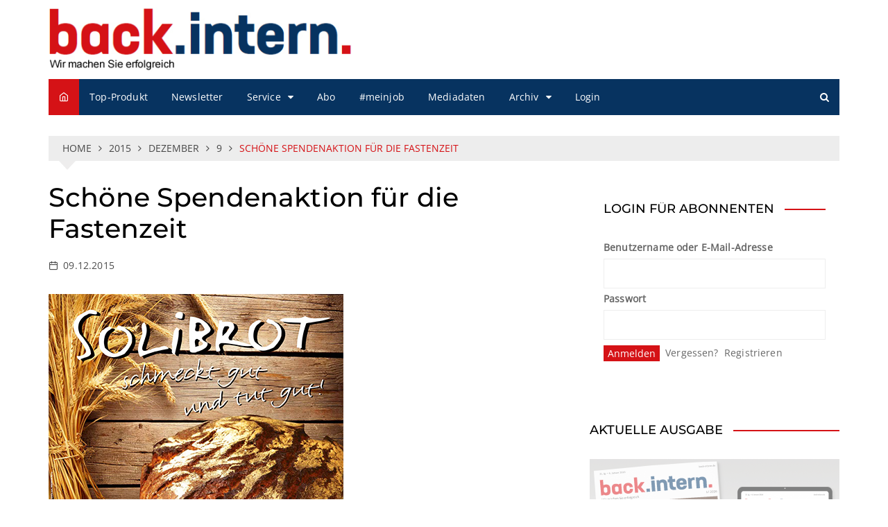

--- FILE ---
content_type: text/javascript
request_url: https://www.back-intern.de/wp-content/plugins/yop-poll-pro/public/assets/js/yop-poll-public-6.5.32.min.js?ver=6.9
body_size: 334120
content:
if(!function(t,e){"object"==typeof exports&&"undefined"!=typeof module?module.exports=e(function(){try{return require("moment")}catch(t){}}()):"function"==typeof define&&define.amd?define(["require"],function(t){return e(function(){try{return t("moment")}catch(t){}}())}):(t=t||self).Chart=e(t.moment)}(this,function(i){"use strict";i=i&&i.hasOwnProperty("default")?i.default:i;var t,c={aliceblue:[240,248,255],antiquewhite:[250,235,215],aqua:[0,255,255],aquamarine:[127,255,212],azure:[240,255,255],beige:[245,245,220],bisque:[255,228,196],black:[0,0,0],blanchedalmond:[255,235,205],blue:[0,0,255],blueviolet:[138,43,226],brown:[165,42,42],burlywood:[222,184,135],cadetblue:[95,158,160],chartreuse:[127,255,0],chocolate:[210,105,30],coral:[255,127,80],cornflowerblue:[100,149,237],cornsilk:[255,248,220],crimson:[220,20,60],cyan:[0,255,255],darkblue:[0,0,139],darkcyan:[0,139,139],darkgoldenrod:[184,134,11],darkgray:[169,169,169],darkgreen:[0,100,0],darkgrey:[169,169,169],darkkhaki:[189,183,107],darkmagenta:[139,0,139],darkolivegreen:[85,107,47],darkorange:[255,140,0],darkorchid:[153,50,204],darkred:[139,0,0],darksalmon:[233,150,122],darkseagreen:[143,188,143],darkslateblue:[72,61,139],darkslategray:[47,79,79],darkslategrey:[47,79,79],darkturquoise:[0,206,209],darkviolet:[148,0,211],deeppink:[255,20,147],deepskyblue:[0,191,255],dimgray:[105,105,105],dimgrey:[105,105,105],dodgerblue:[30,144,255],firebrick:[178,34,34],floralwhite:[255,250,240],forestgreen:[34,139,34],fuchsia:[255,0,255],gainsboro:[220,220,220],ghostwhite:[248,248,255],gold:[255,215,0],goldenrod:[218,165,32],gray:[128,128,128],green:[0,128,0],greenyellow:[173,255,47],grey:[128,128,128],honeydew:[240,255,240],hotpink:[255,105,180],indianred:[205,92,92],indigo:[75,0,130],ivory:[255,255,240],khaki:[240,230,140],lavender:[230,230,250],lavenderblush:[255,240,245],lawngreen:[124,252,0],lemonchiffon:[255,250,205],lightblue:[173,216,230],lightcoral:[240,128,128],lightcyan:[224,255,255],lightgoldenrodyellow:[250,250,210],lightgray:[211,211,211],lightgreen:[144,238,144],lightgrey:[211,211,211],lightpink:[255,182,193],lightsalmon:[255,160,122],lightseagreen:[32,178,170],lightskyblue:[135,206,250],lightslategray:[119,136,153],lightslategrey:[119,136,153],lightsteelblue:[176,196,222],lightyellow:[255,255,224],lime:[0,255,0],limegreen:[50,205,50],linen:[250,240,230],magenta:[255,0,255],maroon:[128,0,0],mediumaquamarine:[102,205,170],mediumblue:[0,0,205],mediumorchid:[186,85,211],mediumpurple:[147,112,219],mediumseagreen:[60,179,113],mediumslateblue:[123,104,238],mediumspringgreen:[0,250,154],mediumturquoise:[72,209,204],mediumvioletred:[199,21,133],midnightblue:[25,25,112],mintcream:[245,255,250],mistyrose:[255,228,225],moccasin:[255,228,181],navajowhite:[255,222,173],navy:[0,0,128],oldlace:[253,245,230],olive:[128,128,0],olivedrab:[107,142,35],orange:[255,165,0],orangered:[255,69,0],orchid:[218,112,214],palegoldenrod:[238,232,170],palegreen:[152,251,152],paleturquoise:[175,238,238],palevioletred:[219,112,147],papayawhip:[255,239,213],peachpuff:[255,218,185],peru:[205,133,63],pink:[255,192,203],plum:[221,160,221],powderblue:[176,224,230],purple:[128,0,128],rebeccapurple:[102,51,153],red:[255,0,0],rosybrown:[188,143,143],royalblue:[65,105,225],saddlebrown:[139,69,19],salmon:[250,128,114],sandybrown:[244,164,96],seagreen:[46,139,87],seashell:[255,245,238],sienna:[160,82,45],silver:[192,192,192],skyblue:[135,206,235],slateblue:[106,90,205],slategray:[112,128,144],slategrey:[112,128,144],snow:[255,250,250],springgreen:[0,255,127],steelblue:[70,130,180],tan:[210,180,140],teal:[0,128,128],thistle:[216,191,216],tomato:[255,99,71],turquoise:[64,224,208],violet:[238,130,238],wheat:[245,222,179],white:[255,255,255],whitesmoke:[245,245,245],yellow:[255,255,0],yellowgreen:[154,205,50]},d=(function(t){var d={};for(var e in c)c.hasOwnProperty(e)&&(d[c[e]]=e);var r=t.exports={rgb:{channels:3,labels:"rgb"},hsl:{channels:3,labels:"hsl"},hsv:{channels:3,labels:"hsv"},hwb:{channels:3,labels:"hwb"},cmyk:{channels:4,labels:"cmyk"},xyz:{channels:3,labels:"xyz"},lab:{channels:3,labels:"lab"},lch:{channels:3,labels:"lch"},hex:{channels:1,labels:["hex"]},keyword:{channels:1,labels:["keyword"]},ansi16:{channels:1,labels:["ansi16"]},ansi256:{channels:1,labels:["ansi256"]},hcg:{channels:3,labels:["h","c","g"]},apple:{channels:3,labels:["r16","g16","b16"]},gray:{channels:1,labels:["gray"]}};for(var a in r)if(r.hasOwnProperty(a)){if(!("channels"in r[a]))throw new Error("missing channels property: "+a);if(!("labels"in r[a]))throw new Error("missing channel labels property: "+a);if(r[a].labels.length!==r[a].channels)throw new Error("channel and label counts mismatch: "+a);var i=r[a].channels,n=r[a].labels;delete r[a].channels,delete r[a].labels,Object.defineProperty(r[a],"channels",{value:i}),Object.defineProperty(r[a],"labels",{value:n})}r.rgb.hsl=function(t){var e,a,i=t[0]/255,n=t[1]/255,o=t[2]/255,r=Math.min(i,n,o),s=Math.max(i,n,o),l=s-r;return s===r?e=0:i===s?e=(n-o)/l:n===s?e=2+(o-i)/l:o===s&&(e=4+(i-n)/l),(e=Math.min(60*e,360))<0&&(e+=360),a=(r+s)/2,[e,100*(s===r?0:a<=.5?l/(s+r):l/(2-s-r)),100*a]},r.rgb.hsv=function(t){function e(t){return(c-t)/6/h+.5}var a,i,n,o,r,s=t[0]/255,l=t[1]/255,d=t[2]/255,c=Math.max(s,l,d),h=c-Math.min(s,l,d);return 0==h?o=r=0:(r=h/c,a=e(s),i=e(l),n=e(d),s===c?o=n-i:l===c?o=1/3+a-n:d===c&&(o=2/3+i-a),o<0?o+=1:1<o&&(o-=1)),[360*o,100*r,100*c]},r.rgb.hwb=function(t){var e=t[0],a=t[1],i=t[2];return[r.rgb.hsl(t)[0],100*(1/255*Math.min(e,Math.min(a,i))),100*(i=1-1/255*Math.max(e,Math.max(a,i)))]},r.rgb.cmyk=function(t){var e,a=t[0]/255,i=t[1]/255,n=t[2]/255;return[100*((1-a-(e=Math.min(1-a,1-i,1-n)))/(1-e)||0),100*((1-i-e)/(1-e)||0),100*((1-n-e)/(1-e)||0),100*e]},r.rgb.keyword=function(t){var e=d[t];if(e)return e;var a,i,n,o=1/0;for(var r in c)if(c.hasOwnProperty(r)){var s=c[r],l=(i=t,n=s,Math.pow(i[0]-n[0],2)+Math.pow(i[1]-n[1],2)+Math.pow(i[2]-n[2],2));l<o&&(o=l,a=r)}return a},r.keyword.rgb=function(t){return c[t]},r.rgb.xyz=function(t){var e=t[0]/255,a=t[1]/255,i=t[2]/255;return[100*(.4124*(e=.04045<e?Math.pow((e+.055)/1.055,2.4):e/12.92)+.3576*(a=.04045<a?Math.pow((a+.055)/1.055,2.4):a/12.92)+.1805*(i=.04045<i?Math.pow((i+.055)/1.055,2.4):i/12.92)),100*(.2126*e+.7152*a+.0722*i),100*(.0193*e+.1192*a+.9505*i)]},r.rgb.lab=function(t){var e=r.rgb.xyz(t),a=e[0],i=e[1],n=e[2];return i/=100,n/=108.883,a=.008856<(a/=95.047)?Math.pow(a,1/3):7.787*a+16/116,[116*(i=.008856<i?Math.pow(i,1/3):7.787*i+16/116)-16,500*(a-i),200*(i-(n=.008856<n?Math.pow(n,1/3):7.787*n+16/116))]},r.hsl.rgb=function(t){var e,a,i,n,o,r=t[0]/360,s=t[1]/100,l=t[2]/100;if(0==s)return[o=255*l,o,o];e=2*l-(a=l<.5?l*(1+s):l+s-l*s),n=[0,0,0];for(var d=0;d<3;d++)(i=r+1/3*-(d-1))<0&&i++,1<i&&i--,o=6*i<1?e+6*(a-e)*i:2*i<1?a:3*i<2?e+(a-e)*(2/3-i)*6:e,n[d]=255*o;return n},r.hsl.hsv=function(t){var e=t[0],a=t[1]/100,i=t[2]/100,n=a,o=Math.max(i,.01);return a*=(i*=2)<=1?i:2-i,n*=o<=1?o:2-o,[e,100*(0===i?2*n/(o+n):2*a/(i+a)),100*((i+a)/2)]},r.hsv.rgb=function(t){var e=t[0]/60,a=t[1]/100,i=t[2]/100,n=Math.floor(e)%6,o=e-Math.floor(e),r=255*i*(1-a),s=255*i*(1-a*o),l=255*i*(1-a*(1-o));switch(i*=255,n){case 0:return[i,l,r];case 1:return[s,i,r];case 2:return[r,i,l];case 3:return[r,s,i];case 4:return[l,r,i];case 5:return[i,r,s]}},r.hsv.hsl=function(t){var e,a,i,n=t[0],o=t[1]/100,r=t[2]/100,s=Math.max(r,.01);return i=(2-o)*r,a=o*s,[n,100*(a=(a/=(e=(2-o)*s)<=1?e:2-e)||0),100*(i/=2)]},r.hwb.rgb=function(t){var e,a,i,n,o,r,s,l=t[0]/360,d=t[1]/100,c=t[2]/100,h=d+c;switch(1<h&&(d/=h,c/=h),i=6*l-(e=Math.floor(6*l)),0!=(1&e)&&(i=1-i),n=d+i*((a=1-c)-d),e){default:case 6:case 0:o=a,r=n,s=d;break;case 1:o=n,r=a,s=d;break;case 2:o=d,r=a,s=n;break;case 3:o=d,r=n,s=a;break;case 4:o=n,r=d,s=a;break;case 5:o=a,r=d,s=n}return[255*o,255*r,255*s]},r.cmyk.rgb=function(t){var e=t[0]/100,a=t[1]/100,i=t[2]/100,n=t[3]/100;return[255*(1-Math.min(1,e*(1-n)+n)),255*(1-Math.min(1,a*(1-n)+n)),255*(1-Math.min(1,i*(1-n)+n))]},r.xyz.rgb=function(t){var e,a,i,n=t[0]/100,o=t[1]/100,r=t[2]/100;return a=-.9689*n+1.8758*o+.0415*r,i=.0557*n+-.204*o+1.057*r,e=.0031308<(e=3.2406*n+-1.5372*o+-.4986*r)?1.055*Math.pow(e,1/2.4)-.055:12.92*e,a=.0031308<a?1.055*Math.pow(a,1/2.4)-.055:12.92*a,i=.0031308<i?1.055*Math.pow(i,1/2.4)-.055:12.92*i,[255*(e=Math.min(Math.max(0,e),1)),255*(a=Math.min(Math.max(0,a),1)),255*(i=Math.min(Math.max(0,i),1))]},r.xyz.lab=function(t){var e=t[0],a=t[1],i=t[2];return a/=100,i/=108.883,e=.008856<(e/=95.047)?Math.pow(e,1/3):7.787*e+16/116,[116*(a=.008856<a?Math.pow(a,1/3):7.787*a+16/116)-16,500*(e-a),200*(a-(i=.008856<i?Math.pow(i,1/3):7.787*i+16/116))]},r.lab.xyz=function(t){var e,a,i,n=t[0];e=t[1]/500+(a=(n+16)/116),i=a-t[2]/200;var o=Math.pow(a,3),r=Math.pow(e,3),s=Math.pow(i,3);return a=.008856<o?o:(a-16/116)/7.787,e=.008856<r?r:(e-16/116)/7.787,i=.008856<s?s:(i-16/116)/7.787,[e*=95.047,a*=100,i*=108.883]},r.lab.lch=function(t){var e,a=t[0],i=t[1],n=t[2];return(e=360*Math.atan2(n,i)/2/Math.PI)<0&&(e+=360),[a,Math.sqrt(i*i+n*n),e]},r.lch.lab=function(t){var e,a=t[0],i=t[1];return e=t[2]/360*2*Math.PI,[a,i*Math.cos(e),i*Math.sin(e)]},r.rgb.ansi16=function(t){var e=t[0],a=t[1],i=t[2],n=1 in arguments?arguments[1]:r.rgb.hsv(t)[2];if(0===(n=Math.round(n/50)))return 30;var o=30+(Math.round(i/255)<<2|Math.round(a/255)<<1|Math.round(e/255));return 2===n&&(o+=60),o},r.hsv.ansi16=function(t){return r.rgb.ansi16(r.hsv.rgb(t),t[2])},r.rgb.ansi256=function(t){var e=t[0],a=t[1],i=t[2];return e===a&&a===i?e<8?16:248<e?231:Math.round((e-8)/247*24)+232:16+36*Math.round(e/255*5)+6*Math.round(a/255*5)+Math.round(i/255*5)},r.ansi16.rgb=function(t){var e=t%10;if(0===e||7===e)return 50<t&&(e+=3.5),[e=e/10.5*255,e,e];var a=.5*(1+~~(50<t));return[(1&e)*a*255,(e>>1&1)*a*255,(e>>2&1)*a*255]},r.ansi256.rgb=function(t){if(232<=t){var e=10*(t-232)+8;return[e,e,e]}var a;return t-=16,[Math.floor(t/36)/5*255,Math.floor((a=t%36)/6)/5*255,a%6/5*255]},r.rgb.hex=function(t){var e=(((255&Math.round(t[0]))<<16)+((255&Math.round(t[1]))<<8)+(255&Math.round(t[2]))).toString(16).toUpperCase();return"000000".substring(e.length)+e},r.hex.rgb=function(t){var e=t.toString(16).match(/[a-f0-9]{6}|[a-f0-9]{3}/i);if(!e)return[0,0,0];var a=e[0];3===e[0].length&&(a=a.split("").map(function(t){return t+t}).join(""));var i=parseInt(a,16);return[i>>16&255,i>>8&255,255&i]},r.rgb.hcg=function(t){var e,a=t[0]/255,i=t[1]/255,n=t[2]/255,o=Math.max(Math.max(a,i),n),r=Math.min(Math.min(a,i),n),s=o-r;return e=s<=0?0:o===a?(i-n)/s%6:o===i?2+(n-a)/s:4+(a-i)/s+4,e/=6,[360*(e%=1),100*s,100*(s<1?r/(1-s):0)]},r.hsl.hcg=function(t){var e=t[1]/100,a=t[2]/100,i=1,n=0;return(i=a<.5?2*e*a:2*e*(1-a))<1&&(n=(a-.5*i)/(1-i)),[t[0],100*i,100*n]},r.hsv.hcg=function(t){var e=t[1]/100,a=t[2]/100,i=e*a,n=0;return i<1&&(n=(a-i)/(1-i)),[t[0],100*i,100*n]},r.hcg.rgb=function(t){var e=t[0]/360,a=t[1]/100,i=t[2]/100;if(0==a)return[255*i,255*i,255*i];var n,o=[0,0,0],r=e%1*6,s=r%1,l=1-s;switch(Math.floor(r)){case 0:o[0]=1,o[1]=s,o[2]=0;break;case 1:o[0]=l,o[1]=1,o[2]=0;break;case 2:o[0]=0,o[1]=1,o[2]=s;break;case 3:o[0]=0,o[1]=l,o[2]=1;break;case 4:o[0]=s,o[1]=0,o[2]=1;break;default:o[0]=1,o[1]=0,o[2]=l}return n=(1-a)*i,[255*(a*o[0]+n),255*(a*o[1]+n),255*(a*o[2]+n)]},r.hcg.hsv=function(t){var e=t[1]/100,a=e+t[2]/100*(1-e),i=0;return 0<a&&(i=e/a),[t[0],100*i,100*a]},r.hcg.hsl=function(t){var e=t[1]/100,a=t[2]/100*(1-e)+.5*e,i=0;return 0<a&&a<.5?i=e/(2*a):.5<=a&&a<1&&(i=e/(2*(1-a))),[t[0],100*i,100*a]},r.hcg.hwb=function(t){var e=t[1]/100,a=e+t[2]/100*(1-e);return[t[0],100*(a-e),100*(1-a)]},r.hwb.hcg=function(t){var e=t[1]/100,a=1-t[2]/100,i=a-e,n=0;return i<1&&(n=(a-i)/(1-i)),[t[0],100*i,100*n]},r.apple.rgb=function(t){return[t[0]/65535*255,t[1]/65535*255,t[2]/65535*255]},r.rgb.apple=function(t){return[t[0]/255*65535,t[1]/255*65535,t[2]/255*65535]},r.gray.rgb=function(t){return[t[0]/100*255,t[0]/100*255,t[0]/100*255]},r.gray.hsl=r.gray.hsv=function(t){return[0,0,t[0]]},r.gray.hwb=function(t){return[0,100,t[0]]},r.gray.cmyk=function(t){return[0,0,0,t[0]]},r.gray.lab=function(t){return[t[0],0,0]},r.gray.hex=function(t){var e=255&Math.round(t[0]/100*255),a=((e<<16)+(e<<8)+e).toString(16).toUpperCase();return"000000".substring(a.length)+a},r.rgb.gray=function(t){return[(t[0]+t[1]+t[2])/3/255*100]}}(t={exports:{}},t.exports),t.exports);d.rgb,d.hsl,d.hsv,d.hwb,d.cmyk,d.xyz,d.lab,d.lch,d.hex,d.keyword,d.ansi16,d.ansi256,d.hcg,d.apple,d.gray;function s(t){var e=function(){for(var t={},e=Object.keys(d),a=e.length,i=0;i<a;i++)t[e[i]]={distance:-1,parent:null};return t}(),a=[t];for(e[t].distance=0;a.length;)for(var i=a.pop(),n=Object.keys(d[i]),o=n.length,r=0;r<o;r++){var s=n[r],l=e[s];-1===l.distance&&(l.distance=e[i].distance+1,l.parent=i,a.unshift(s))}return e}function o(e,a){return function(t){return a(e(t))}}function l(t,e){for(var a=[e[t].parent,t],i=d[e[t].parent][t],n=e[t].parent;e[n].parent;)a.unshift(e[n].parent),i=o(d[e[n].parent][n],i),n=e[n].parent;return i.conversion=a,i}var n={};function r(e){function t(t){return null==t?t:(1<arguments.length&&(t=Array.prototype.slice.call(arguments)),e(t))}return"conversion"in e&&(t.conversion=e.conversion),t}function h(n){function t(t){if(null==t)return t;1<arguments.length&&(t=Array.prototype.slice.call(arguments));var e=n(t);if("object"==typeof e)for(var a=e.length,i=0;i<a;i++)e[i]=Math.round(e[i]);return e}return"conversion"in n&&(t.conversion=n.conversion),t}Object.keys(d).forEach(function(a){n[a]={},Object.defineProperty(n[a],"channels",{value:d[a].channels}),Object.defineProperty(n[a],"labels",{value:d[a].labels});var i=function(t){for(var e=s(t),a={},i=Object.keys(e),n=i.length,o=0;o<n;o++){var r=i[o];null!==e[r].parent&&(a[r]=l(r,e))}return a}(a);Object.keys(i).forEach(function(t){var e=i[t];n[a][t]=h(e),n[a][t].raw=r(e)})});var u=n,f={aliceblue:[240,248,255],antiquewhite:[250,235,215],aqua:[0,255,255],aquamarine:[127,255,212],azure:[240,255,255],beige:[245,245,220],bisque:[255,228,196],black:[0,0,0],blanchedalmond:[255,235,205],blue:[0,0,255],blueviolet:[138,43,226],brown:[165,42,42],burlywood:[222,184,135],cadetblue:[95,158,160],chartreuse:[127,255,0],chocolate:[210,105,30],coral:[255,127,80],cornflowerblue:[100,149,237],cornsilk:[255,248,220],crimson:[220,20,60],cyan:[0,255,255],darkblue:[0,0,139],darkcyan:[0,139,139],darkgoldenrod:[184,134,11],darkgray:[169,169,169],darkgreen:[0,100,0],darkgrey:[169,169,169],darkkhaki:[189,183,107],darkmagenta:[139,0,139],darkolivegreen:[85,107,47],darkorange:[255,140,0],darkorchid:[153,50,204],darkred:[139,0,0],darksalmon:[233,150,122],darkseagreen:[143,188,143],darkslateblue:[72,61,139],darkslategray:[47,79,79],darkslategrey:[47,79,79],darkturquoise:[0,206,209],darkviolet:[148,0,211],deeppink:[255,20,147],deepskyblue:[0,191,255],dimgray:[105,105,105],dimgrey:[105,105,105],dodgerblue:[30,144,255],firebrick:[178,34,34],floralwhite:[255,250,240],forestgreen:[34,139,34],fuchsia:[255,0,255],gainsboro:[220,220,220],ghostwhite:[248,248,255],gold:[255,215,0],goldenrod:[218,165,32],gray:[128,128,128],green:[0,128,0],greenyellow:[173,255,47],grey:[128,128,128],honeydew:[240,255,240],hotpink:[255,105,180],indianred:[205,92,92],indigo:[75,0,130],ivory:[255,255,240],khaki:[240,230,140],lavender:[230,230,250],lavenderblush:[255,240,245],lawngreen:[124,252,0],lemonchiffon:[255,250,205],lightblue:[173,216,230],lightcoral:[240,128,128],lightcyan:[224,255,255],lightgoldenrodyellow:[250,250,210],lightgray:[211,211,211],lightgreen:[144,238,144],lightgrey:[211,211,211],lightpink:[255,182,193],lightsalmon:[255,160,122],lightseagreen:[32,178,170],lightskyblue:[135,206,250],lightslategray:[119,136,153],lightslategrey:[119,136,153],lightsteelblue:[176,196,222],lightyellow:[255,255,224],lime:[0,255,0],limegreen:[50,205,50],linen:[250,240,230],magenta:[255,0,255],maroon:[128,0,0],mediumaquamarine:[102,205,170],mediumblue:[0,0,205],mediumorchid:[186,85,211],mediumpurple:[147,112,219],mediumseagreen:[60,179,113],mediumslateblue:[123,104,238],mediumspringgreen:[0,250,154],mediumturquoise:[72,209,204],mediumvioletred:[199,21,133],midnightblue:[25,25,112],mintcream:[245,255,250],mistyrose:[255,228,225],moccasin:[255,228,181],navajowhite:[255,222,173],navy:[0,0,128],oldlace:[253,245,230],olive:[128,128,0],olivedrab:[107,142,35],orange:[255,165,0],orangered:[255,69,0],orchid:[218,112,214],palegoldenrod:[238,232,170],palegreen:[152,251,152],paleturquoise:[175,238,238],palevioletred:[219,112,147],papayawhip:[255,239,213],peachpuff:[255,218,185],peru:[205,133,63],pink:[255,192,203],plum:[221,160,221],powderblue:[176,224,230],purple:[128,0,128],rebeccapurple:[102,51,153],red:[255,0,0],rosybrown:[188,143,143],royalblue:[65,105,225],saddlebrown:[139,69,19],salmon:[250,128,114],sandybrown:[244,164,96],seagreen:[46,139,87],seashell:[255,245,238],sienna:[160,82,45],silver:[192,192,192],skyblue:[135,206,235],slateblue:[106,90,205],slategray:[112,128,144],slategrey:[112,128,144],snow:[255,250,250],springgreen:[0,255,127],steelblue:[70,130,180],tan:[210,180,140],teal:[0,128,128],thistle:[216,191,216],tomato:[255,99,71],turquoise:[64,224,208],violet:[238,130,238],wheat:[245,222,179],white:[255,255,255],whitesmoke:[245,245,245],yellow:[255,255,0],yellowgreen:[154,205,50]},a={getRgba:p,getHsla:g,getRgb:function(t){var e=p(t);return e&&e.slice(0,3)},getHsl:function(t){var e=g(t);return e&&e.slice(0,3)},getHwb:m,getAlpha:function(t){var e=p(t);{if(e)return e[3];if(e=g(t))return e[3];if(e=m(t))return e[3]}},hexString:function(t,e){e=void 0!==e&&3===t.length?e:t[3];return"#"+w(t[0])+w(t[1])+w(t[2])+(0<=e&&e<1?w(Math.round(255*e)):"")},rgbString:function(t,e){if(e<1||t[3]&&t[3]<1)return v(t,e);return"rgb("+t[0]+", "+t[1]+", "+t[2]+")"},rgbaString:v,percentString:function(t,e){if(e<1||t[3]&&t[3]<1)return b(t,e);var a=Math.round(t[0]/255*100),i=Math.round(t[1]/255*100),n=Math.round(t[2]/255*100);return"rgb("+a+"%, "+i+"%, "+n+"%)"},percentaString:b,hslString:function(t,e){if(e<1||t[3]&&t[3]<1)return y(t,e);return"hsl("+t[0]+", "+t[1]+"%, "+t[2]+"%)"},hslaString:y,hwbString:function(t,e){void 0===e&&(e=void 0!==t[3]?t[3]:1);return"hwb("+t[0]+", "+t[1]+"%, "+t[2]+"%"+(void 0!==e&&1!==e?", "+e:"")+")"},keyword:function(t){return e[t.slice(0,3)]}};function p(t){if(t){var e=[0,0,0],a=1,i=t.match(/^#([a-fA-F0-9]{3,4})$/i),n="";if(i){n=(i=i[1])[3];for(var o=0;o<e.length;o++)e[o]=parseInt(i[o]+i[o],16);n&&(a=Math.round(parseInt(n+n,16)/255*100)/100)}else if(i=t.match(/^#([a-fA-F0-9]{6}([a-fA-F0-9]{2})?)$/i)){n=i[2],i=i[1];for(o=0;o<e.length;o++)e[o]=parseInt(i.slice(2*o,2*o+2),16);n&&(a=Math.round(parseInt(n,16)/255*100)/100)}else if(i=t.match(/^rgba?\(\s*([+-]?\d+)\s*,\s*([+-]?\d+)\s*,\s*([+-]?\d+)\s*(?:,\s*([+-]?[\d\.]+)\s*)?\)$/i)){for(o=0;o<e.length;o++)e[o]=parseInt(i[o+1]);a=parseFloat(i[4])}else if(i=t.match(/^rgba?\(\s*([+-]?[\d\.]+)\%\s*,\s*([+-]?[\d\.]+)\%\s*,\s*([+-]?[\d\.]+)\%\s*(?:,\s*([+-]?[\d\.]+)\s*)?\)$/i)){for(o=0;o<e.length;o++)e[o]=Math.round(2.55*parseFloat(i[o+1]));a=parseFloat(i[4])}else if(i=t.match(/(\w+)/)){if("transparent"==i[1])return[0,0,0,0];if(!(e=f[i[1]]))return}for(o=0;o<e.length;o++)e[o]=x(e[o],0,255);return a=a||0==a?x(a,0,1):1,e[3]=a,e}}function g(t){if(t){var e=t.match(/^hsla?\(\s*([+-]?\d+)(?:deg)?\s*,\s*([+-]?[\d\.]+)%\s*,\s*([+-]?[\d\.]+)%\s*(?:,\s*([+-]?[\d\.]+)\s*)?\)/);if(e){var a=parseFloat(e[4]);return[x(parseInt(e[1]),0,360),x(parseFloat(e[2]),0,100),x(parseFloat(e[3]),0,100),x(isNaN(a)?1:a,0,1)]}}}function m(t){if(t){var e=t.match(/^hwb\(\s*([+-]?\d+)(?:deg)?\s*,\s*([+-]?[\d\.]+)%\s*,\s*([+-]?[\d\.]+)%\s*(?:,\s*([+-]?[\d\.]+)\s*)?\)/);if(e){var a=parseFloat(e[4]);return[x(parseInt(e[1]),0,360),x(parseFloat(e[2]),0,100),x(parseFloat(e[3]),0,100),x(isNaN(a)?1:a,0,1)]}}}function v(t,e){return void 0===e&&(e=void 0!==t[3]?t[3]:1),"rgba("+t[0]+", "+t[1]+", "+t[2]+", "+e+")"}function b(t,e){return"rgba("+Math.round(t[0]/255*100)+"%, "+Math.round(t[1]/255*100)+"%, "+Math.round(t[2]/255*100)+"%, "+(e||t[3]||1)+")"}function y(t,e){return void 0===e&&(e=void 0!==t[3]?t[3]:1),"hsla("+t[0]+", "+t[1]+"%, "+t[2]+"%, "+e+")"}function x(t,e,a){return Math.min(Math.max(e,t),a)}function w(t){var e=t.toString(16).toUpperCase();return e.length<2?"0"+e:e}var e={};for(var _ in f)e[f[_]]=_;var k=function(t){return t instanceof k?t:this instanceof k?(this.valid=!1,this.values={rgb:[0,0,0],hsl:[0,0,0],hsv:[0,0,0],hwb:[0,0,0],cmyk:[0,0,0,0],alpha:1},void("string"==typeof t?(e=a.getRgba(t))?this.setValues("rgb",e):(e=a.getHsla(t))?this.setValues("hsl",e):(e=a.getHwb(t))&&this.setValues("hwb",e):"object"==typeof t&&(void 0!==(e=t).r||void 0!==e.red?this.setValues("rgb",e):void 0!==e.l||void 0!==e.lightness?this.setValues("hsl",e):void 0!==e.v||void 0!==e.value?this.setValues("hsv",e):void 0!==e.w||void 0!==e.whiteness?this.setValues("hwb",e):void 0===e.c&&void 0===e.cyan||this.setValues("cmyk",e)))):new k(t);var e};k.prototype={isValid:function(){return this.valid},rgb:function(){return this.setSpace("rgb",arguments)},hsl:function(){return this.setSpace("hsl",arguments)},hsv:function(){return this.setSpace("hsv",arguments)},hwb:function(){return this.setSpace("hwb",arguments)},cmyk:function(){return this.setSpace("cmyk",arguments)},rgbArray:function(){return this.values.rgb},hslArray:function(){return this.values.hsl},hsvArray:function(){return this.values.hsv},hwbArray:function(){var t=this.values;return 1!==t.alpha?t.hwb.concat([t.alpha]):t.hwb},cmykArray:function(){return this.values.cmyk},rgbaArray:function(){var t=this.values;return t.rgb.concat([t.alpha])},hslaArray:function(){var t=this.values;return t.hsl.concat([t.alpha])},alpha:function(t){return void 0===t?this.values.alpha:(this.setValues("alpha",t),this)},red:function(t){return this.setChannel("rgb",0,t)},green:function(t){return this.setChannel("rgb",1,t)},blue:function(t){return this.setChannel("rgb",2,t)},hue:function(t){return t=t&&((t%=360)<0?360+t:t),this.setChannel("hsl",0,t)},saturation:function(t){return this.setChannel("hsl",1,t)},lightness:function(t){return this.setChannel("hsl",2,t)},saturationv:function(t){return this.setChannel("hsv",1,t)},whiteness:function(t){return this.setChannel("hwb",1,t)},blackness:function(t){return this.setChannel("hwb",2,t)},value:function(t){return this.setChannel("hsv",2,t)},cyan:function(t){return this.setChannel("cmyk",0,t)},magenta:function(t){return this.setChannel("cmyk",1,t)},yellow:function(t){return this.setChannel("cmyk",2,t)},black:function(t){return this.setChannel("cmyk",3,t)},hexString:function(){return a.hexString(this.values.rgb)},rgbString:function(){return a.rgbString(this.values.rgb,this.values.alpha)},rgbaString:function(){return a.rgbaString(this.values.rgb,this.values.alpha)},percentString:function(){return a.percentString(this.values.rgb,this.values.alpha)},hslString:function(){return a.hslString(this.values.hsl,this.values.alpha)},hslaString:function(){return a.hslaString(this.values.hsl,this.values.alpha)},hwbString:function(){return a.hwbString(this.values.hwb,this.values.alpha)},keyword:function(){return a.keyword(this.values.rgb,this.values.alpha)},rgbNumber:function(){var t=this.values.rgb;return t[0]<<16|t[1]<<8|t[2]},luminosity:function(){for(var t=this.values.rgb,e=[],a=0;a<t.length;a++){var i=t[a]/255;e[a]=i<=.03928?i/12.92:Math.pow((.055+i)/1.055,2.4)}return.2126*e[0]+.7152*e[1]+.0722*e[2]},contrast:function(t){var e=this.luminosity(),a=t.luminosity();return a<e?(e+.05)/(a+.05):(a+.05)/(e+.05)},level:function(t){var e=this.contrast(t);return 7.1<=e?"AAA":4.5<=e?"AA":""},dark:function(){var t=this.values.rgb;return(299*t[0]+587*t[1]+114*t[2])/1e3<128},light:function(){return!this.dark()},negate:function(){for(var t=[],e=0;e<3;e++)t[e]=255-this.values.rgb[e];return this.setValues("rgb",t),this},lighten:function(t){var e=this.values.hsl;return e[2]+=e[2]*t,this.setValues("hsl",e),this},darken:function(t){var e=this.values.hsl;return e[2]-=e[2]*t,this.setValues("hsl",e),this},saturate:function(t){var e=this.values.hsl;return e[1]+=e[1]*t,this.setValues("hsl",e),this},desaturate:function(t){var e=this.values.hsl;return e[1]-=e[1]*t,this.setValues("hsl",e),this},whiten:function(t){var e=this.values.hwb;return e[1]+=e[1]*t,this.setValues("hwb",e),this},blacken:function(t){var e=this.values.hwb;return e[2]+=e[2]*t,this.setValues("hwb",e),this},greyscale:function(){var t=this.values.rgb,e=.3*t[0]+.59*t[1]+.11*t[2];return this.setValues("rgb",[e,e,e]),this},clearer:function(t){var e=this.values.alpha;return this.setValues("alpha",e-e*t),this},opaquer:function(t){var e=this.values.alpha;return this.setValues("alpha",e+e*t),this},rotate:function(t){var e=this.values.hsl,a=(e[0]+t)%360;return e[0]=a<0?360+a:a,this.setValues("hsl",e),this},mix:function(t,e){var a=this,i=t,n=void 0===e?.5:e,o=2*n-1,r=a.alpha()-i.alpha(),s=(1+(o*r==-1?o:(o+r)/(1+o*r)))/2,l=1-s;return this.rgb(s*a.red()+l*i.red(),s*a.green()+l*i.green(),s*a.blue()+l*i.blue()).alpha(a.alpha()*n+i.alpha()*(1-n))},toJSON:function(){return this.rgb()},clone:function(){var t,e,a=new k,i=this.values,n=a.values;for(var o in i)i.hasOwnProperty(o)&&(t=i[o],"[object Array]"===(e={}.toString.call(t))?n[o]=t.slice(0):"[object Number]"===e?n[o]=t:console.error("unexpected color value:",t));return a}},k.prototype.spaces={rgb:["red","green","blue"],hsl:["hue","saturation","lightness"],hsv:["hue","saturation","value"],hwb:["hue","whiteness","blackness"],cmyk:["cyan","magenta","yellow","black"]},k.prototype.maxes={rgb:[255,255,255],hsl:[360,100,100],hsv:[360,100,100],hwb:[360,100,100],cmyk:[100,100,100,100]},k.prototype.getValues=function(t){for(var e=this.values,a={},i=0;i<t.length;i++)a[t.charAt(i)]=e[t][i];return 1!==e.alpha&&(a.a=e.alpha),a},k.prototype.setValues=function(t,e){var a,i,n=this.values,o=this.spaces,r=this.maxes,s=1;if(this.valid=!0,"alpha"===t)s=e;else if(e.length)n[t]=e.slice(0,t.length),s=e[t.length];else if(void 0!==e[t.charAt(0)]){for(a=0;a<t.length;a++)n[t][a]=e[t.charAt(a)];s=e.a}else if(void 0!==e[o[t][0]]){var l=o[t];for(a=0;a<t.length;a++)n[t][a]=e[l[a]];s=e.alpha}if(n.alpha=Math.max(0,Math.min(1,void 0===s?n.alpha:s)),"alpha"===t)return!1;for(a=0;a<t.length;a++)i=Math.max(0,Math.min(r[t][a],n[t][a])),n[t][a]=Math.round(i);for(var d in o)d!==t&&(n[d]=u[t][d](n[t]));return!0},k.prototype.setSpace=function(t,e){var a=e[0];return void 0===a?this.getValues(t):("number"==typeof a&&(a=Array.prototype.slice.call(e)),this.setValues(t,a),this)},k.prototype.setChannel=function(t,e,a){var i=this.values[t];return void 0===a?i[e]:(a===i[e]||(i[e]=a,this.setValues(t,i)),this)},"undefined"!=typeof window&&(window.Chart=window.Chart||{},window.Chart.Color=k,void 0===window.Color&&(window.Color=k));var C,P=k,M={noop:function(){},uid:(C=0,function(){return C++}),isNullOrUndef:function(t){return null==t},isArray:function(t){if(Array.isArray&&Array.isArray(t))return!0;var e=Object.prototype.toString.call(t);return"[object"===e.substr(0,7)&&"Array]"===e.substr(-6)},isObject:function(t){return null!==t&&"[object Object]"===Object.prototype.toString.call(t)},isFinite:function(t){return("number"==typeof t||t instanceof Number)&&isFinite(t)},valueOrDefault:function(t,e){return void 0===t?e:t},valueAtIndexOrDefault:function(t,e,a){return M.valueOrDefault(M.isArray(t)?t[e]:t,a)},callback:function(t,e,a){if(t&&"function"==typeof t.call)return t.apply(a,e)},each:function(t,e,a,i){var n,o,r;if(M.isArray(t))if(o=t.length,i)for(n=o-1;0<=n;n--)e.call(a,t[n],n);else for(n=0;n<o;n++)e.call(a,t[n],n);else if(M.isObject(t))for(o=(r=Object.keys(t)).length,n=0;n<o;n++)e.call(a,t[r[n]],r[n])},arrayEquals:function(t,e){var a,i,n,o;if(!t||!e||t.length!==e.length)return!1;for(a=0,i=t.length;a<i;++a)if(n=t[a],o=e[a],n instanceof Array&&o instanceof Array){if(!M.arrayEquals(n,o))return!1}else if(n!==o)return!1;return!0},clone:function(t){if(M.isArray(t))return t.map(M.clone);if(M.isObject(t)){for(var e={},a=Object.keys(t),i=a.length,n=0;n<i;++n)e[a[n]]=M.clone(t[a[n]]);return e}return t},_merger:function(t,e,a,i){var n=e[t],o=a[t];M.isObject(n)&&M.isObject(o)?M.merge(n,o,i):e[t]=M.clone(o)},_mergerIf:function(t,e,a){var i=e[t],n=a[t];M.isObject(i)&&M.isObject(n)?M.mergeIf(i,n):e.hasOwnProperty(t)||(e[t]=M.clone(n))},merge:function(t,e,a){var i,n,o,r,s,l=M.isArray(e)?e:[e],d=l.length;if(!M.isObject(t))return t;for(i=(a=a||{}).merger||M._merger,n=0;n<d;++n)if(e=l[n],M.isObject(e))for(s=0,r=(o=Object.keys(e)).length;s<r;++s)i(o[s],t,e,a);return t},mergeIf:function(t,e){return M.merge(t,e,{merger:M._mergerIf})},extend:Object.assign||function(t){return M.merge(t,[].slice.call(arguments,1),{merger:function(t,e,a){e[t]=a[t]}})},inherits:function(t){function e(){this.constructor=i}var a=this,i=t&&t.hasOwnProperty("constructor")?t.constructor:function(){return a.apply(this,arguments)};return e.prototype=a.prototype,i.prototype=new e,i.extend=M.inherits,t&&M.extend(i.prototype,t),i.__super__=a.prototype,i},_deprecated:function(t,e,a,i){void 0!==e&&console.warn(t+': "'+a+'" is deprecated. Please use "'+i+'" instead')}},S=M;M.callCallback=M.callback,M.indexOf=function(t,e,a){return Array.prototype.indexOf.call(t,e,a)},M.getValueOrDefault=M.valueOrDefault,M.getValueAtIndexOrDefault=M.valueAtIndexOrDefault;var T={linear:function(t){return t},easeInQuad:function(t){return t*t},easeOutQuad:function(t){return-t*(t-2)},easeInOutQuad:function(t){return(t/=.5)<1?.5*t*t:-.5*(--t*(t-2)-1)},easeInCubic:function(t){return t*t*t},easeOutCubic:function(t){return(t-=1)*t*t+1},easeInOutCubic:function(t){return(t/=.5)<1?.5*t*t*t:.5*((t-=2)*t*t+2)},easeInQuart:function(t){return t*t*t*t},easeOutQuart:function(t){return-((t-=1)*t*t*t-1)},easeInOutQuart:function(t){return(t/=.5)<1?.5*t*t*t*t:-.5*((t-=2)*t*t*t-2)},easeInQuint:function(t){return t*t*t*t*t},easeOutQuint:function(t){return(t-=1)*t*t*t*t+1},easeInOutQuint:function(t){return(t/=.5)<1?.5*t*t*t*t*t:.5*((t-=2)*t*t*t*t+2)},easeInSine:function(t){return 1-Math.cos(t*(Math.PI/2))},easeOutSine:function(t){return Math.sin(t*(Math.PI/2))},easeInOutSine:function(t){return-.5*(Math.cos(Math.PI*t)-1)},easeInExpo:function(t){return 0===t?0:Math.pow(2,10*(t-1))},easeOutExpo:function(t){return 1===t?1:1-Math.pow(2,-10*t)},easeInOutExpo:function(t){return 0===t?0:1===t?1:(t/=.5)<1?.5*Math.pow(2,10*(t-1)):.5*(2-Math.pow(2,-10*--t))},easeInCirc:function(t){return 1<=t?t:-(Math.sqrt(1-t*t)-1)},easeOutCirc:function(t){return Math.sqrt(1-(t-=1)*t)},easeInOutCirc:function(t){return(t/=.5)<1?-.5*(Math.sqrt(1-t*t)-1):.5*(Math.sqrt(1-(t-=2)*t)+1)},easeInElastic:function(t){var e=1.70158,a=0,i=1;return 0===t?0:1===t?1:(a=a||.3,e=i<1?(i=1,a/4):a/(2*Math.PI)*Math.asin(1/i),-i*Math.pow(2,10*(t-=1))*Math.sin((t-e)*(2*Math.PI)/a))},easeOutElastic:function(t){var e=1.70158,a=0,i=1;return 0===t?0:1===t?1:(a=a||.3,e=i<1?(i=1,a/4):a/(2*Math.PI)*Math.asin(1/i),i*Math.pow(2,-10*t)*Math.sin((t-e)*(2*Math.PI)/a)+1)},easeInOutElastic:function(t){var e=1.70158,a=0,i=1;return 0===t?0:2==(t/=.5)?1:(a=a||.45,e=i<1?(i=1,a/4):a/(2*Math.PI)*Math.asin(1/i),t<1?i*Math.pow(2,10*(t-=1))*Math.sin((t-e)*(2*Math.PI)/a)*-.5:i*Math.pow(2,-10*(t-=1))*Math.sin((t-e)*(2*Math.PI)/a)*.5+1)},easeInBack:function(t){return t*t*(2.70158*t-1.70158)},easeOutBack:function(t){return(t-=1)*t*(2.70158*t+1.70158)+1},easeInOutBack:function(t){var e=1.70158;return(t/=.5)<1?t*t*((1+(e*=1.525))*t-e)*.5:.5*((t-=2)*t*((1+(e*=1.525))*t+e)+2)},easeInBounce:function(t){return 1-T.easeOutBounce(1-t)},easeOutBounce:function(t){return t<1/2.75?7.5625*t*t:t<2/2.75?7.5625*(t-=1.5/2.75)*t+.75:t<2.5/2.75?7.5625*(t-=2.25/2.75)*t+.9375:7.5625*(t-=2.625/2.75)*t+.984375},easeInOutBounce:function(t){return t<.5?.5*T.easeInBounce(2*t):.5*T.easeOutBounce(2*t-1)+.5}},A={effects:T};S.easingEffects=T;var L=Math.PI,E=L/180,I=2*L,O=L/2,D=L/4,R=2*L/3,B={clear:function(t){t.ctx.clearRect(0,0,t.width,t.height)},roundedRect:function(t,e,a,i,n,o){if(o){var r=Math.min(o,n/2,i/2),s=e+r,l=a+r,d=e+i-r,c=a+n-r;t.moveTo(e,l),s<d&&l<c?(t.arc(s,l,r,-L,-O),t.arc(d,l,r,-O,0),t.arc(d,c,r,0,O),t.arc(s,c,r,O,L)):s<d?(t.moveTo(s,a),t.arc(d,l,r,-O,O),t.arc(s,l,r,O,L+O)):l<c?(t.arc(s,l,r,-L,0),t.arc(s,c,r,0,L)):t.arc(s,l,r,-L,L),t.closePath(),t.moveTo(e,a)}else t.rect(e,a,i,n)},drawPoint:function(t,e,a,i,n,o){var r,s,l,d,c,h=(o||0)*E;if(e&&"object"==typeof e&&("[object HTMLImageElement]"===(r=e.toString())||"[object HTMLCanvasElement]"===r))return t.save(),t.translate(i,n),t.rotate(h),t.drawImage(e,-e.width/2,-e.height/2,e.width,e.height),void t.restore();if(!(isNaN(a)||a<=0)){switch(t.beginPath(),e){default:t.arc(i,n,a,0,I),t.closePath();break;case"triangle":t.moveTo(i+Math.sin(h)*a,n-Math.cos(h)*a),h+=R,t.lineTo(i+Math.sin(h)*a,n-Math.cos(h)*a),h+=R,t.lineTo(i+Math.sin(h)*a,n-Math.cos(h)*a),t.closePath();break;case"rectRounded":d=a-(c=.516*a),s=Math.cos(h+D)*d,l=Math.sin(h+D)*d,t.arc(i-s,n-l,c,h-L,h-O),t.arc(i+l,n-s,c,h-O,h),t.arc(i+s,n+l,c,h,h+O),t.arc(i-l,n+s,c,h+O,h+L),t.closePath();break;case"rect":if(!o){d=Math.SQRT1_2*a,t.rect(i-d,n-d,2*d,2*d);break}h+=D;case"rectRot":s=Math.cos(h)*a,l=Math.sin(h)*a,t.moveTo(i-s,n-l),t.lineTo(i+l,n-s),t.lineTo(i+s,n+l),t.lineTo(i-l,n+s),t.closePath();break;case"crossRot":h+=D;case"cross":s=Math.cos(h)*a,l=Math.sin(h)*a,t.moveTo(i-s,n-l),t.lineTo(i+s,n+l),t.moveTo(i+l,n-s),t.lineTo(i-l,n+s);break;case"star":s=Math.cos(h)*a,l=Math.sin(h)*a,t.moveTo(i-s,n-l),t.lineTo(i+s,n+l),t.moveTo(i+l,n-s),t.lineTo(i-l,n+s),h+=D,s=Math.cos(h)*a,l=Math.sin(h)*a,t.moveTo(i-s,n-l),t.lineTo(i+s,n+l),t.moveTo(i+l,n-s),t.lineTo(i-l,n+s);break;case"line":s=Math.cos(h)*a,l=Math.sin(h)*a,t.moveTo(i-s,n-l),t.lineTo(i+s,n+l);break;case"dash":t.moveTo(i,n),t.lineTo(i+Math.cos(h)*a,n+Math.sin(h)*a)}t.fill(),t.stroke()}},_isPointInArea:function(t,e){return t.x>e.left-1e-6&&t.x<e.right+1e-6&&t.y>e.top-1e-6&&t.y<e.bottom+1e-6},clipArea:function(t,e){t.save(),t.beginPath(),t.rect(e.left,e.top,e.right-e.left,e.bottom-e.top),t.clip()},unclipArea:function(t){t.restore()},lineTo:function(t,e,a,i){var n=a.steppedLine;if(n){if("middle"===n){var o=(e.x+a.x)/2;t.lineTo(o,i?a.y:e.y),t.lineTo(o,i?e.y:a.y)}else"after"===n&&!i||"after"!==n&&i?t.lineTo(e.x,a.y):t.lineTo(a.x,e.y);t.lineTo(a.x,a.y)}else a.tension?t.bezierCurveTo(i?e.controlPointPreviousX:e.controlPointNextX,i?e.controlPointPreviousY:e.controlPointNextY,i?a.controlPointNextX:a.controlPointPreviousX,i?a.controlPointNextY:a.controlPointPreviousY,a.x,a.y):t.lineTo(a.x,a.y)}},N=B;S.clear=B.clear,S.drawRoundedRectangle=function(t){t.beginPath(),B.roundedRect.apply(B,arguments)};var F={_set:function(t,e){return S.merge(this[t]||(this[t]={}),e)}};F._set("global",{defaultColor:"rgba(0,0,0,0.1)",defaultFontColor:"#666",defaultFontFamily:"'Helvetica Neue', 'Helvetica', 'Arial', sans-serif",defaultFontSize:12,defaultFontStyle:"normal",defaultLineHeight:1.2,showLines:!0});var V=F,z=S.valueOrDefault;var j={toLineHeight:function(t,e){var a=(""+t).match(/^(normal|(\d+(?:\.\d+)?)(px|em|%)?)$/);if(!a||"normal"===a[1])return 1.2*e;switch(t=+a[2],a[3]){case"px":return t;case"%":t/=100}return e*t},toPadding:function(t){var e,a,i,n;return S.isObject(t)?(e=+t.top||0,a=+t.right||0,i=+t.bottom||0,n=+t.left||0):e=a=i=n=+t||0,{top:e,right:a,bottom:i,left:n,height:e+i,width:n+a}},_parseFont:function(t){var e=V.global,a=z(t.fontSize,e.defaultFontSize),i={family:z(t.fontFamily,e.defaultFontFamily),lineHeight:S.options.toLineHeight(z(t.lineHeight,e.defaultLineHeight),a),size:a,style:z(t.fontStyle,e.defaultFontStyle),weight:null,string:""};return i.string=function(t){return!t||S.isNullOrUndef(t.size)||S.isNullOrUndef(t.family)?null:(t.style?t.style+" ":"")+(t.weight?t.weight+" ":"")+t.size+"px "+t.family}(i),i},resolve:function(t,e,a,i){var n,o,r,s=!0;for(n=0,o=t.length;n<o;++n)if(void 0!==(r=t[n])&&(void 0!==e&&"function"==typeof r&&(r=r(e),s=!1),void 0!==a&&S.isArray(r)&&(r=r[a],s=!1),void 0!==r))return i&&!s&&(i.cacheable=!1),r}},H={_factorize:function(t){var e,a=[],i=Math.sqrt(t);for(e=1;e<i;e++)t%e==0&&(a.push(e),a.push(t/e));return i===(0|i)&&a.push(i),a.sort(function(t,e){return t-e}).pop(),a},log10:Math.log10||function(t){var e=Math.log(t)*Math.LOG10E,a=Math.round(e);return t===Math.pow(10,a)?a:e}},W=H;S.log10=H.log10;var q=S,U=A,Y=N,G=j,K=W,X={getRtlAdapter:function(t,e,a){return t?function(e,a){return{x:function(t){return e+e+a-t},setWidth:function(t){a=t},textAlign:function(t){return"center"===t?t:"right"===t?"left":"right"},xPlus:function(t,e){return t-e},leftForLtr:function(t,e){return t-e}}}(e,a):{x:function(t){return t},setWidth:function(t){},textAlign:function(t){return t},xPlus:function(t,e){return t+e},leftForLtr:function(t,e){return t}}},overrideTextDirection:function(t,e){var a,i;"ltr"!==e&&"rtl"!==e||(i=[(a=t.canvas.style).getPropertyValue("direction"),a.getPropertyPriority("direction")],a.setProperty("direction",e,"important"),t.prevTextDirection=i)},restoreTextDirection:function(t){var e=t.prevTextDirection;void 0!==e&&(delete t.prevTextDirection,t.canvas.style.setProperty("direction",e[0],e[1]))}};q.easing=U,q.canvas=Y,q.options=G,q.math=K,q.rtl=X;function $(t){q.extend(this,t),this.initialize.apply(this,arguments)}q.extend($.prototype,{_type:void 0,initialize:function(){this.hidden=!1},pivot:function(){var t=this;return t._view||(t._view=q.extend({},t._model)),t._start={},t},transition:function(t){var e=this,a=e._model,i=e._start,n=e._view;return a&&1!==t?(n=n||(e._view={}),function(t,e,a,i){var n,o,r,s,l,d,c,h,u,f=Object.keys(a);for(n=0,o=f.length;n<o;++n)if(d=a[r=f[n]],e.hasOwnProperty(r)||(e[r]=d),(s=e[r])!==d&&"_"!==r[0]){if(t.hasOwnProperty(r)||(t[r]=s),(c=typeof d)==typeof(l=t[r]))if("string"==c){if((h=P(l)).valid&&(u=P(d)).valid){e[r]=u.mix(h,i).rgbString();continue}}else if(q.isFinite(l)&&q.isFinite(d)){e[r]=l+(d-l)*i;continue}e[r]=d}}(i=i||(e._start={}),n,a,t)):(e._view=q.extend({},a),e._start=null),e},tooltipPosition:function(){return{x:this._model.x,y:this._model.y}},hasValue:function(){return q.isNumber(this._model.x)&&q.isNumber(this._model.y)}}),$.extend=q.inherits;var Q=$,J=Q.extend({chart:null,currentStep:0,numSteps:60,easing:"",render:null,onAnimationProgress:null,onAnimationComplete:null}),Z=J;Object.defineProperty(J.prototype,"animationObject",{get:function(){return this}}),Object.defineProperty(J.prototype,"chartInstance",{get:function(){return this.chart},set:function(t){this.chart=t}}),V._set("global",{animation:{duration:1e3,easing:"easeOutQuart",onProgress:q.noop,onComplete:q.noop}});var tt={animations:[],request:null,addAnimation:function(t,e,a,i){var n,o,r=this.animations;for(e.chart=t,e.startTime=Date.now(),e.duration=a,i||(t.animating=!0),n=0,o=r.length;n<o;++n)if(r[n].chart===t)return void(r[n]=e);r.push(e),1===r.length&&this.requestAnimationFrame()},cancelAnimation:function(e){var t=q.findIndex(this.animations,function(t){return t.chart===e});-1!==t&&(this.animations.splice(t,1),e.animating=!1)},requestAnimationFrame:function(){var t=this;null===t.request&&(t.request=q.requestAnimFrame.call(window,function(){t.request=null,t.startDigest()}))},startDigest:function(){this.advance(),0<this.animations.length&&this.requestAnimationFrame()},advance:function(){for(var t,e,a,i,n=this.animations,o=0;o<n.length;)e=(t=n[o]).chart,a=t.numSteps,i=Math.floor((Date.now()-t.startTime)/t.duration*a)+1,t.currentStep=Math.min(i,a),q.callback(t.render,[e,t],e),q.callback(t.onAnimationProgress,[t],e),t.currentStep>=a?(q.callback(t.onAnimationComplete,[t],e),e.animating=!1,n.splice(o,1)):++o}},et=q.options.resolve,at=["push","pop","shift","splice","unshift"];function it(e,t){var a=e._chartjs;if(a){var i=a.listeners,n=i.indexOf(t);-1!==n&&i.splice(n,1),0<i.length||(at.forEach(function(t){delete e[t]}),delete e._chartjs)}}function nt(t,e){this.initialize(t,e)}q.extend(nt.prototype,{datasetElementType:null,dataElementType:null,_datasetElementOptions:["backgroundColor","borderCapStyle","borderColor","borderDash","borderDashOffset","borderJoinStyle","borderWidth"],_dataElementOptions:["backgroundColor","borderColor","borderWidth","pointStyle"],initialize:function(t,e){var a=this;a.chart=t,a.index=e,a.linkScales(),a.addElements(),a._type=a.getMeta().type},updateIndex:function(t){this.index=t},linkScales:function(){var t=this.getMeta(),e=this.chart,a=e.scales,i=this.getDataset(),n=e.options.scales;null!==t.xAxisID&&t.xAxisID in a&&!i.xAxisID||(t.xAxisID=i.xAxisID||n.xAxes[0].id),null!==t.yAxisID&&t.yAxisID in a&&!i.yAxisID||(t.yAxisID=i.yAxisID||n.yAxes[0].id)},getDataset:function(){return this.chart.data.datasets[this.index]},getMeta:function(){return this.chart.getDatasetMeta(this.index)},getScaleForId:function(t){return this.chart.scales[t]},_getValueScaleId:function(){return this.getMeta().yAxisID},_getIndexScaleId:function(){return this.getMeta().xAxisID},_getValueScale:function(){return this.getScaleForId(this._getValueScaleId())},_getIndexScale:function(){return this.getScaleForId(this._getIndexScaleId())},reset:function(){this._update(!0)},destroy:function(){this._data&&it(this._data,this)},createMetaDataset:function(){var t=this.datasetElementType;return t&&new t({_chart:this.chart,_datasetIndex:this.index})},createMetaData:function(t){var e=this.dataElementType;return e&&new e({_chart:this.chart,_datasetIndex:this.index,_index:t})},addElements:function(){var t,e,a=this.getMeta(),i=this.getDataset().data||[],n=a.data;for(t=0,e=i.length;t<e;++t)n[t]=n[t]||this.createMetaData(t);a.dataset=a.dataset||this.createMetaDataset()},addElementAndReset:function(t){var e=this.createMetaData(t);this.getMeta().data.splice(t,0,e),this.updateElement(e,t,!0)},buildOrUpdateElements:function(){var t=this,e=t.getDataset(),a=e.data||(e.data=[]);t._data!==a&&(t._data&&it(t._data,t),a&&Object.isExtensible(a)&&function(n,t){n._chartjs?n._chartjs.listeners.push(t):(Object.defineProperty(n,"_chartjs",{configurable:!0,enumerable:!1,value:{listeners:[t]}}),at.forEach(function(t){var a="onData"+t.charAt(0).toUpperCase()+t.slice(1),i=n[t];Object.defineProperty(n,t,{configurable:!0,enumerable:!1,value:function(){var e=Array.prototype.slice.call(arguments),t=i.apply(this,e);return q.each(n._chartjs.listeners,function(t){"function"==typeof t[a]&&t[a].apply(t,e)}),t}})}))}(a,t),t._data=a),t.resyncElements()},_configure:function(){this._config=q.merge({},[this.chart.options.datasets[this._type],this.getDataset()],{merger:function(t,e,a){"_meta"!==t&&"data"!==t&&q._merger(t,e,a)}})},_update:function(t){this._configure(),this._cachedDataOpts=null,this.update(t)},update:q.noop,transition:function(t){for(var e=this.getMeta(),a=e.data||[],i=a.length,n=0;n<i;++n)a[n].transition(t);e.dataset&&e.dataset.transition(t)},draw:function(){var t=this.getMeta(),e=t.data||[],a=e.length,i=0;for(t.dataset&&t.dataset.draw();i<a;++i)e[i].draw()},getStyle:function(t){var e,a=this.getMeta(),i=a.dataset;return this._configure(),!1!==(e=i&&void 0===t?this._resolveDatasetElementOptions(i||{}):(t=t||0,this._resolveDataElementOptions(a.data[t]||{},t))).fill&&null!==e.fill||(e.backgroundColor=e.borderColor),e},_resolveDatasetElementOptions:function(t,e){var a,i,n,o,r=this,s=r.chart,l=r._config,d=t.custom||{},c=s.options.elements[r.datasetElementType.prototype._type]||{},h=r._datasetElementOptions,u={},f={chart:s,dataset:r.getDataset(),datasetIndex:r.index,hover:e};for(a=0,i=h.length;a<i;++a)n=h[a],o=e?"hover"+n.charAt(0).toUpperCase()+n.slice(1):n,u[n]=et([d[o],l[o],c[o]],f);return u},_resolveDataElementOptions:function(t,e){var a=this,i=t&&t.custom,n=a._cachedDataOpts;if(n&&!i)return n;var o,r,s,l,d=a.chart,c=a._config,h=d.options.elements[a.dataElementType.prototype._type]||{},u=a._dataElementOptions,f={},p={chart:d,dataIndex:e,dataset:a.getDataset(),datasetIndex:a.index},g={cacheable:!i};if(i=i||{},q.isArray(u))for(r=0,s=u.length;r<s;++r)f[l=u[r]]=et([i[l],c[l],h[l]],p,e,g);else for(r=0,s=(o=Object.keys(u)).length;r<s;++r)f[l=o[r]]=et([i[l],c[u[l]],c[l],h[l]],p,e,g);return g.cacheable&&(a._cachedDataOpts=Object.freeze(f)),f},removeHoverStyle:function(t){q.merge(t._model,t.$previousStyle||{}),delete t.$previousStyle},setHoverStyle:function(t){var e=this.chart.data.datasets[t._datasetIndex],a=t._index,i=t.custom||{},n=t._model,o=q.getHoverColor;t.$previousStyle={backgroundColor:n.backgroundColor,borderColor:n.borderColor,borderWidth:n.borderWidth},n.backgroundColor=et([i.hoverBackgroundColor,e.hoverBackgroundColor,o(n.backgroundColor)],void 0,a),n.borderColor=et([i.hoverBorderColor,e.hoverBorderColor,o(n.borderColor)],void 0,a),n.borderWidth=et([i.hoverBorderWidth,e.hoverBorderWidth,n.borderWidth],void 0,a)},_removeDatasetHoverStyle:function(){var t=this.getMeta().dataset;t&&this.removeHoverStyle(t)},_setDatasetHoverStyle:function(){var t,e,a,i,n,o,r=this.getMeta().dataset,s={};if(r){for(o=r._model,n=this._resolveDatasetElementOptions(r,!0),t=0,e=(i=Object.keys(n)).length;t<e;++t)s[a=i[t]]=o[a],o[a]=n[a];r.$previousStyle=s}},resyncElements:function(){var t=this.getMeta(),e=this.getDataset().data,a=t.data.length,i=e.length;i<a?t.data.splice(i,a-i):a<i&&this.insertElements(a,i-a)},insertElements:function(t,e){for(var a=0;a<e;++a)this.addElementAndReset(t+a)},onDataPush:function(){var t=arguments.length;this.insertElements(this.getDataset().data.length-t,t)},onDataPop:function(){this.getMeta().data.pop()},onDataShift:function(){this.getMeta().data.shift()},onDataSplice:function(t,e){this.getMeta().data.splice(t,e),this.insertElements(t,arguments.length-2)},onDataUnshift:function(){this.insertElements(0,arguments.length)}}),nt.extend=q.inherits;var ot=nt,rt=2*Math.PI;function st(t,e){var a=e.startAngle,i=e.endAngle,n=e.pixelMargin,o=n/e.outerRadius,r=e.x,s=e.y;t.beginPath(),t.arc(r,s,e.outerRadius,a-o,i+o),e.innerRadius>n?(o=n/e.innerRadius,t.arc(r,s,e.innerRadius-n,i+o,a-o,!0)):t.arc(r,s,n,i+Math.PI/2,a-Math.PI/2),t.closePath(),t.clip()}function lt(t,e,a){var i="inner"===e.borderAlign;i?(t.lineWidth=2*e.borderWidth,t.lineJoin="round"):(t.lineWidth=e.borderWidth,t.lineJoin="bevel"),a.fullCircles&&function(t,e,a,i){var n,o=a.endAngle;for(i&&(a.endAngle=a.startAngle+rt,st(t,a),a.endAngle=o,a.endAngle===a.startAngle&&a.fullCircles&&(a.endAngle+=rt,a.fullCircles--)),t.beginPath(),t.arc(a.x,a.y,a.innerRadius,a.startAngle+rt,a.startAngle,!0),n=0;n<a.fullCircles;++n)t.stroke();for(t.beginPath(),t.arc(a.x,a.y,e.outerRadius,a.startAngle,a.startAngle+rt),n=0;n<a.fullCircles;++n)t.stroke()}(t,e,a,i),i&&st(t,a),t.beginPath(),t.arc(a.x,a.y,e.outerRadius,a.startAngle,a.endAngle),t.arc(a.x,a.y,a.innerRadius,a.endAngle,a.startAngle,!0),t.closePath(),t.stroke()}V._set("global",{elements:{arc:{backgroundColor:V.global.defaultColor,borderColor:"#fff",borderWidth:2,borderAlign:"center"}}});var dt=Q.extend({_type:"arc",inLabelRange:function(t){var e=this._view;return!!e&&Math.pow(t-e.x,2)<Math.pow(e.radius+e.hoverRadius,2)},inRange:function(t,e){var a=this._view;if(a){for(var i=q.getAngleFromPoint(a,{x:t,y:e}),n=i.angle,o=i.distance,r=a.startAngle,s=a.endAngle;s<r;)s+=rt;for(;s<n;)n-=rt;for(;n<r;)n+=rt;var l=r<=n&&n<=s,d=o>=a.innerRadius&&o<=a.outerRadius;return l&&d}return!1},getCenterPoint:function(){var t=this._view,e=(t.startAngle+t.endAngle)/2,a=(t.innerRadius+t.outerRadius)/2;return{x:t.x+Math.cos(e)*a,y:t.y+Math.sin(e)*a}},getArea:function(){var t=this._view;return Math.PI*((t.endAngle-t.startAngle)/(2*Math.PI))*(Math.pow(t.outerRadius,2)-Math.pow(t.innerRadius,2))},tooltipPosition:function(){var t=this._view,e=t.startAngle+(t.endAngle-t.startAngle)/2,a=(t.outerRadius-t.innerRadius)/2+t.innerRadius;return{x:t.x+Math.cos(e)*a,y:t.y+Math.sin(e)*a}},draw:function(){var t,e=this._chart.ctx,a=this._view,i="inner"===a.borderAlign?.33:0,n={x:a.x,y:a.y,innerRadius:a.innerRadius,outerRadius:Math.max(a.outerRadius-i,0),pixelMargin:i,startAngle:a.startAngle,endAngle:a.endAngle,fullCircles:Math.floor(a.circumference/rt)};if(e.save(),e.fillStyle=a.backgroundColor,e.strokeStyle=a.borderColor,n.fullCircles){for(n.endAngle=n.startAngle+rt,e.beginPath(),e.arc(n.x,n.y,n.outerRadius,n.startAngle,n.endAngle),e.arc(n.x,n.y,n.innerRadius,n.endAngle,n.startAngle,!0),e.closePath(),t=0;t<n.fullCircles;++t)e.fill();n.endAngle=n.startAngle+a.circumference%rt}e.beginPath(),e.arc(n.x,n.y,n.outerRadius,n.startAngle,n.endAngle),e.arc(n.x,n.y,n.innerRadius,n.endAngle,n.startAngle,!0),e.closePath(),e.fill(),a.borderWidth&&lt(e,a,n),e.restore()}}),ct=q.valueOrDefault,ht=V.global.defaultColor;V._set("global",{elements:{line:{tension:.4,backgroundColor:ht,borderWidth:3,borderColor:ht,borderCapStyle:"butt",borderDash:[],borderDashOffset:0,borderJoinStyle:"miter",capBezierPoints:!0,fill:!0}}});var ut=Q.extend({_type:"line",draw:function(){var t,e,a,i=this,n=i._view,o=i._chart.ctx,r=n.spanGaps,s=i._children.slice(),l=V.global,d=l.elements.line,c=-1,h=i._loop;if(s.length){if(i._loop){for(t=0;t<s.length;++t)if(e=q.previousItem(s,t),!s[t]._view.skip&&e._view.skip){s=s.slice(t).concat(s.slice(0,t)),h=r;break}h&&s.push(s[0])}for(o.save(),o.lineCap=n.borderCapStyle||d.borderCapStyle,o.setLineDash&&o.setLineDash(n.borderDash||d.borderDash),o.lineDashOffset=ct(n.borderDashOffset,d.borderDashOffset),o.lineJoin=n.borderJoinStyle||d.borderJoinStyle,o.lineWidth=ct(n.borderWidth,d.borderWidth),o.strokeStyle=n.borderColor||l.defaultColor,o.beginPath(),(a=s[0]._view).skip||(o.moveTo(a.x,a.y),c=0),t=1;t<s.length;++t)a=s[t]._view,e=-1===c?q.previousItem(s,t):s[c],a.skip||(c!==t-1&&!r||-1===c?o.moveTo(a.x,a.y):q.canvas.lineTo(o,e._view,a),c=t);h&&o.closePath(),o.stroke(),o.restore()}}}),ft=q.valueOrDefault,pt=V.global.defaultColor;function gt(t){var e=this._view;return!!e&&Math.abs(t-e.x)<e.radius+e.hitRadius}V._set("global",{elements:{point:{radius:3,pointStyle:"circle",backgroundColor:pt,borderColor:pt,borderWidth:1,hitRadius:1,hoverRadius:4,hoverBorderWidth:1}}});var mt=Q.extend({_type:"point",inRange:function(t,e){var a=this._view;return!!a&&Math.pow(t-a.x,2)+Math.pow(e-a.y,2)<Math.pow(a.hitRadius+a.radius,2)},inLabelRange:gt,inXRange:gt,inYRange:function(t){var e=this._view;return!!e&&Math.abs(t-e.y)<e.radius+e.hitRadius},getCenterPoint:function(){var t=this._view;return{x:t.x,y:t.y}},getArea:function(){return Math.PI*Math.pow(this._view.radius,2)},tooltipPosition:function(){var t=this._view;return{x:t.x,y:t.y,padding:t.radius+t.borderWidth}},draw:function(t){var e=this._view,a=this._chart.ctx,i=e.pointStyle,n=e.rotation,o=e.radius,r=e.x,s=e.y,l=V.global,d=l.defaultColor;e.skip||void 0!==t&&!q.canvas._isPointInArea(e,t)||(a.strokeStyle=e.borderColor||d,a.lineWidth=ft(e.borderWidth,l.elements.point.borderWidth),a.fillStyle=e.backgroundColor||d,q.canvas.drawPoint(a,i,o,r,s,n))}}),vt=V.global.defaultColor;function bt(t){return t&&void 0!==t.width}function yt(t){var e,a,i,n,o;return n=bt(t)?(o=t.width/2,e=t.x-o,a=t.x+o,i=Math.min(t.y,t.base),Math.max(t.y,t.base)):(o=t.height/2,e=Math.min(t.x,t.base),a=Math.max(t.x,t.base),i=t.y-o,t.y+o),{left:e,top:i,right:a,bottom:n}}function xt(t,e,a){return t===e?a:t===a?e:t}function wt(t,e,a){var i,n,o,r,s=t.borderWidth,l=function(t){var e=t.borderSkipped,a={};return e&&(t.horizontal?t.base>t.x&&(e=xt(e,"left","right")):t.base<t.y&&(e=xt(e,"bottom","top")),a[e]=!0),a}(t);return q.isObject(s)?(i=+s.top||0,n=+s.right||0,o=+s.bottom||0,r=+s.left||0):i=n=o=r=+s||0,{t:l.top||i<0?0:a<i?a:i,r:l.right||n<0?0:e<n?e:n,b:l.bottom||o<0?0:a<o?a:o,l:l.left||r<0?0:e<r?e:r}}function _t(t,e,a){var i=null===e,n=null===a,o=!(!t||i&&n)&&yt(t);return o&&(i||e>=o.left&&e<=o.right)&&(n||a>=o.top&&a<=o.bottom)}V._set("global",{elements:{rectangle:{backgroundColor:vt,borderColor:vt,borderSkipped:"bottom",borderWidth:0}}});var kt=Q.extend({_type:"rectangle",draw:function(){var t=this._chart.ctx,e=this._view,a=function(t){var e=yt(t),a=e.right-e.left,i=e.bottom-e.top,n=wt(t,a/2,i/2);return{outer:{x:e.left,y:e.top,w:a,h:i},inner:{x:e.left+n.l,y:e.top+n.t,w:a-n.l-n.r,h:i-n.t-n.b}}}(e),i=a.outer,n=a.inner;t.fillStyle=e.backgroundColor,t.fillRect(i.x,i.y,i.w,i.h),i.w===n.w&&i.h===n.h||(t.save(),t.beginPath(),t.rect(i.x,i.y,i.w,i.h),t.clip(),t.fillStyle=e.borderColor,t.rect(n.x,n.y,n.w,n.h),t.fill("evenodd"),t.restore())},height:function(){var t=this._view;return t.base-t.y},inRange:function(t,e){return _t(this._view,t,e)},inLabelRange:function(t,e){var a=this._view;return bt(a)?_t(a,t,null):_t(a,null,e)},inXRange:function(t){return _t(this._view,t,null)},inYRange:function(t){return _t(this._view,null,t)},getCenterPoint:function(){var t,e,a=this._view;return e=bt(a)?(t=a.x,(a.y+a.base)/2):(t=(a.x+a.base)/2,a.y),{x:t,y:e}},getArea:function(){var t=this._view;return bt(t)?t.width*Math.abs(t.y-t.base):t.height*Math.abs(t.x-t.base)},tooltipPosition:function(){var t=this._view;return{x:t.x,y:t.y}}}),Ct={},Pt=dt,Mt=ut,St=mt,Tt=kt;Ct.Arc=Pt,Ct.Line=Mt,Ct.Point=St,Ct.Rectangle=Tt;var At=q._deprecated,Lt=q.valueOrDefault;function Et(t,e,a){var i,n,o=a.barThickness,r=e.stackCount,s=e.pixels[t],l=q.isNullOrUndef(o)?function(t,e){var a,i,n,o,r=t._length;for(n=1,o=e.length;n<o;++n)r=Math.min(r,Math.abs(e[n]-e[n-1]));for(n=0,o=t.getTicks().length;n<o;++n)i=t.getPixelForTick(n),r=0<n?Math.min(r,Math.abs(i-a)):r,a=i;return r}(e.scale,e.pixels):-1;return n=q.isNullOrUndef(o)?(i=l*a.categoryPercentage,a.barPercentage):(i=o*r,1),{chunk:i/r,ratio:n,start:s-i/2}}V._set("bar",{hover:{mode:"label"},scales:{xAxes:[{type:"category",offset:!0,gridLines:{offsetGridLines:!0}}],yAxes:[{type:"linear"}]}}),V._set("global",{datasets:{bar:{categoryPercentage:.8,barPercentage:.9}}});var It=ot.extend({dataElementType:Ct.Rectangle,_dataElementOptions:["backgroundColor","borderColor","borderSkipped","borderWidth","barPercentage","barThickness","categoryPercentage","maxBarThickness","minBarLength"],initialize:function(){var t,e,a=this;ot.prototype.initialize.apply(a,arguments),(t=a.getMeta()).stack=a.getDataset().stack,t.bar=!0,e=a._getIndexScale().options,At("bar chart",e.barPercentage,"scales.[x/y]Axes.barPercentage","dataset.barPercentage"),At("bar chart",e.barThickness,"scales.[x/y]Axes.barThickness","dataset.barThickness"),At("bar chart",e.categoryPercentage,"scales.[x/y]Axes.categoryPercentage","dataset.categoryPercentage"),At("bar chart",a._getValueScale().options.minBarLength,"scales.[x/y]Axes.minBarLength","dataset.minBarLength"),At("bar chart",e.maxBarThickness,"scales.[x/y]Axes.maxBarThickness","dataset.maxBarThickness")},update:function(t){var e,a,i=this.getMeta().data;for(this._ruler=this.getRuler(),e=0,a=i.length;e<a;++e)this.updateElement(i[e],e,t)},updateElement:function(t,e,a){var i=this,n=i.getMeta(),o=i.getDataset(),r=i._resolveDataElementOptions(t,e);t._xScale=i.getScaleForId(n.xAxisID),t._yScale=i.getScaleForId(n.yAxisID),t._datasetIndex=i.index,t._index=e,t._model={backgroundColor:r.backgroundColor,borderColor:r.borderColor,borderSkipped:r.borderSkipped,borderWidth:r.borderWidth,datasetLabel:o.label,label:i.chart.data.labels[e]},q.isArray(o.data[e])&&(t._model.borderSkipped=null),i._updateElementGeometry(t,e,a,r),t.pivot()},_updateElementGeometry:function(t,e,a,i){var n=this,o=t._model,r=n._getValueScale(),s=r.getBasePixel(),l=r.isHorizontal(),d=n._ruler||n.getRuler(),c=n.calculateBarValuePixels(n.index,e,i),h=n.calculateBarIndexPixels(n.index,e,d,i);o.horizontal=l,o.base=a?s:c.base,o.x=l?a?s:c.head:h.center,o.y=l?h.center:a?s:c.head,o.height=l?h.size:void 0,o.width=l?void 0:h.size},_getStacks:function(t){var e,a,i=this._getIndexScale(),n=i._getMatchingVisibleMetas(this._type),o=i.options.stacked,r=n.length,s=[];for(e=0;e<r&&(a=n[e],(!1===o||-1===s.indexOf(a.stack)||void 0===o&&void 0===a.stack)&&s.push(a.stack),a.index!==t);++e);return s},getStackCount:function(){return this._getStacks().length},getStackIndex:function(t,e){var a=this._getStacks(t),i=void 0!==e?a.indexOf(e):-1;return-1===i?a.length-1:i},getRuler:function(){var t,e,a=this._getIndexScale(),i=[];for(t=0,e=this.getMeta().data.length;t<e;++t)i.push(a.getPixelForValue(null,t,this.index));return{pixels:i,start:a._startPixel,end:a._endPixel,stackCount:this.getStackCount(),scale:a}},calculateBarValuePixels:function(t,e,a){var i,n,o,r,s,l,d,c=this.chart,h=this._getValueScale(),u=h.isHorizontal(),f=c.data.datasets,p=h._getMatchingVisibleMetas(this._type),g=h._parseValue(f[t].data[e]),m=a.minBarLength,v=h.options.stacked,b=this.getMeta().stack,y=void 0===g.start?0:0<=g.max&&0<=g.min?g.min:g.max,x=void 0===g.start?g.end:0<=g.max&&0<=g.min?g.max-g.min:g.min-g.max,w=p.length;if(v||void 0===v&&void 0!==b)for(i=0;i<w&&(n=p[i]).index!==t;++i)n.stack===b&&(o=void 0===(d=h._parseValue(f[n.index].data[e])).start?d.end:0<=d.min&&0<=d.max?d.max:d.min,(g.min<0&&o<0||0<=g.max&&0<o)&&(y+=o));return r=h.getPixelForValue(y),l=(s=h.getPixelForValue(y+x))-r,void 0!==m&&Math.abs(l)<m&&(l=m,s=0<=x&&!u||x<0&&u?r-m:r+m),{size:l,base:r,head:s,center:s+l/2}},calculateBarIndexPixels:function(t,e,a,i){var n="flex"===i.barThickness?function(t,e,a){var i,n=e.pixels,o=n[t],r=0<t?n[t-1]:null,s=t<n.length-1?n[t+1]:null,l=a.categoryPercentage;return null===r&&(r=o-(null===s?e.end-e.start:s-o)),null===s&&(s=o+o-r),i=o-(o-Math.min(r,s))/2*l,{chunk:Math.abs(s-r)/2*l/e.stackCount,ratio:a.barPercentage,start:i}}(e,a,i):Et(e,a,i),o=this.getStackIndex(t,this.getMeta().stack),r=n.start+n.chunk*o+n.chunk/2,s=Math.min(Lt(i.maxBarThickness,1/0),n.chunk*n.ratio);return{base:r-s/2,head:r+s/2,center:r,size:s}},draw:function(){var t=this.chart,e=this._getValueScale(),a=this.getMeta().data,i=this.getDataset(),n=a.length,o=0;for(q.canvas.clipArea(t.ctx,t.chartArea);o<n;++o){var r=e._parseValue(i.data[o]);isNaN(r.min)||isNaN(r.max)||a[o].draw()}q.canvas.unclipArea(t.ctx)},_resolveDataElementOptions:function(){var t=q.extend({},ot.prototype._resolveDataElementOptions.apply(this,arguments)),e=this._getIndexScale().options,a=this._getValueScale().options;return t.barPercentage=Lt(e.barPercentage,t.barPercentage),t.barThickness=Lt(e.barThickness,t.barThickness),t.categoryPercentage=Lt(e.categoryPercentage,t.categoryPercentage),t.maxBarThickness=Lt(e.maxBarThickness,t.maxBarThickness),t.minBarLength=Lt(a.minBarLength,t.minBarLength),t}}),Ot=q.valueOrDefault,Dt=q.options.resolve;V._set("bubble",{hover:{mode:"single"},scales:{xAxes:[{type:"linear",position:"bottom",id:"x-axis-0"}],yAxes:[{type:"linear",position:"left",id:"y-axis-0"}]},tooltips:{callbacks:{title:function(){return""},label:function(t,e){var a=e.datasets[t.datasetIndex].label||"",i=e.datasets[t.datasetIndex].data[t.index];return a+": ("+t.xLabel+", "+t.yLabel+", "+i.r+")"}}}});var Rt=ot.extend({dataElementType:Ct.Point,_dataElementOptions:["backgroundColor","borderColor","borderWidth","hoverBackgroundColor","hoverBorderColor","hoverBorderWidth","hoverRadius","hitRadius","pointStyle","rotation"],update:function(a){var i=this,t=i.getMeta().data;q.each(t,function(t,e){i.updateElement(t,e,a)})},updateElement:function(t,e,a){var i=this,n=i.getMeta(),o=t.custom||{},r=i.getScaleForId(n.xAxisID),s=i.getScaleForId(n.yAxisID),l=i._resolveDataElementOptions(t,e),d=i.getDataset().data[e],c=i.index,h=a?r.getPixelForDecimal(.5):r.getPixelForValue("object"==typeof d?d:NaN,e,c),u=a?s.getBasePixel():s.getPixelForValue(d,e,c);t._xScale=r,t._yScale=s,t._options=l,t._datasetIndex=c,t._index=e,t._model={backgroundColor:l.backgroundColor,borderColor:l.borderColor,borderWidth:l.borderWidth,hitRadius:l.hitRadius,pointStyle:l.pointStyle,rotation:l.rotation,radius:a?0:l.radius,skip:o.skip||isNaN(h)||isNaN(u),x:h,y:u},t.pivot()},setHoverStyle:function(t){var e=t._model,a=t._options,i=q.getHoverColor;t.$previousStyle={backgroundColor:e.backgroundColor,borderColor:e.borderColor,borderWidth:e.borderWidth,radius:e.radius},e.backgroundColor=Ot(a.hoverBackgroundColor,i(a.backgroundColor)),e.borderColor=Ot(a.hoverBorderColor,i(a.borderColor)),e.borderWidth=Ot(a.hoverBorderWidth,a.borderWidth),e.radius=a.radius+a.hoverRadius},_resolveDataElementOptions:function(t,e){var a=this,i=a.chart,n=a.getDataset(),o=t.custom||{},r=n.data[e]||{},s=ot.prototype._resolveDataElementOptions.apply(a,arguments),l={chart:i,dataIndex:e,dataset:n,datasetIndex:a.index};return a._cachedDataOpts===s&&(s=q.extend({},s)),s.radius=Dt([o.radius,r.r,a._config.radius,i.options.elements.point.radius],l,e),s}}),Bt=q.valueOrDefault,Nt=Math.PI,Ft=2*Nt,Vt=Nt/2;V._set("doughnut",{animation:{animateRotate:!0,animateScale:!1},hover:{mode:"single"},legendCallback:function(t){var e,a,i,n=document.createElement("ul"),o=t.data,r=o.datasets,s=o.labels;if(n.setAttribute("class",t.id+"-legend"),r.length)for(a=r[e=0].data.length;e<a;++e)(i=n.appendChild(document.createElement("li"))).appendChild(document.createElement("span")).style.backgroundColor=r[0].backgroundColor[e],s[e]&&i.appendChild(document.createTextNode(s[e]));return n.outerHTML},legend:{labels:{generateLabels:function(n){var o=n.data;return o.labels.length&&o.datasets.length?o.labels.map(function(t,e){var a=n.getDatasetMeta(0),i=a.controller.getStyle(e);return{text:t,fillStyle:i.backgroundColor,strokeStyle:i.borderColor,lineWidth:i.borderWidth,hidden:isNaN(o.datasets[0].data[e])||a.data[e].hidden,index:e}}):[]}},onClick:function(t,e){var a,i,n,o=e.index,r=this.chart;for(a=0,i=(r.data.datasets||[]).length;a<i;++a)(n=r.getDatasetMeta(a)).data[o]&&(n.data[o].hidden=!n.data[o].hidden);r.update()}},cutoutPercentage:50,rotation:-Vt,circumference:Ft,tooltips:{callbacks:{title:function(){return""},label:function(t,e){var a=e.labels[t.index],i=": "+e.datasets[t.datasetIndex].data[t.index];return q.isArray(a)?(a=a.slice())[0]+=i:a+=i,a}}}});var zt=ot.extend({dataElementType:Ct.Arc,linkScales:q.noop,_dataElementOptions:["backgroundColor","borderColor","borderWidth","borderAlign","hoverBackgroundColor","hoverBorderColor","hoverBorderWidth"],getRingIndex:function(t){for(var e=0,a=0;a<t;++a)this.chart.isDatasetVisible(a)&&++e;return e},update:function(t){var e,a,i,n,o=this,r=o.chart,s=r.chartArea,l=r.options,d=1,c=1,h=0,u=0,f=o.getMeta(),p=f.data,g=l.cutoutPercentage/100||0,m=l.circumference,v=o._getRingWeight(o.index);if(m<Ft){var b=l.rotation%Ft,y=(b+=Nt<=b?-Ft:b<-Nt?Ft:0)+m,x=Math.cos(b),w=Math.sin(b),_=Math.cos(y),k=Math.sin(y),C=b<=0&&0<=y||Ft<=y,P=b<=Vt&&Vt<=y||Ft+Vt<=y,M=b<=-Vt&&-Vt<=y||Nt+Vt<=y,S=b===-Nt||Nt<=y?-1:Math.min(x,x*g,_,_*g),T=M?-1:Math.min(w,w*g,k,k*g),A=C?1:Math.max(x,x*g,_,_*g),L=P?1:Math.max(w,w*g,k,k*g);d=(A-S)/2,c=(L-T)/2,h=-(A+S)/2,u=-(L+T)/2}for(i=0,n=p.length;i<n;++i)p[i]._options=o._resolveDataElementOptions(p[i],i);for(r.borderWidth=o.getMaxBorderWidth(),e=(s.right-s.left-r.borderWidth)/d,a=(s.bottom-s.top-r.borderWidth)/c,r.outerRadius=Math.max(Math.min(e,a)/2,0),r.innerRadius=Math.max(r.outerRadius*g,0),r.radiusLength=(r.outerRadius-r.innerRadius)/(o._getVisibleDatasetWeightTotal()||1),r.offsetX=h*r.outerRadius,r.offsetY=u*r.outerRadius,f.total=o.calculateTotal(),o.outerRadius=r.outerRadius-r.radiusLength*o._getRingWeightOffset(o.index),o.innerRadius=Math.max(o.outerRadius-r.radiusLength*v,0),i=0,n=p.length;i<n;++i)o.updateElement(p[i],i,t)},updateElement:function(t,e,a){var i=this,n=i.chart,o=n.chartArea,r=n.options,s=r.animation,l=(o.left+o.right)/2,d=(o.top+o.bottom)/2,c=r.rotation,h=r.rotation,u=i.getDataset(),f=a&&s.animateRotate?0:t.hidden?0:i.calculateCircumference(u.data[e])*(r.circumference/Ft),p=a&&s.animateScale?0:i.innerRadius,g=a&&s.animateScale?0:i.outerRadius,m=t._options||{};q.extend(t,{_datasetIndex:i.index,_index:e,_model:{backgroundColor:m.backgroundColor,borderColor:m.borderColor,borderWidth:m.borderWidth,borderAlign:m.borderAlign,x:l+n.offsetX,y:d+n.offsetY,startAngle:c,endAngle:h,circumference:f,outerRadius:g,innerRadius:p,label:q.valueAtIndexOrDefault(u.label,e,n.data.labels[e])}});var v=t._model;a&&s.animateRotate||(v.startAngle=0===e?r.rotation:i.getMeta().data[e-1]._model.endAngle,v.endAngle=v.startAngle+v.circumference),t.pivot()},calculateTotal:function(){var a,i=this.getDataset(),t=this.getMeta(),n=0;return q.each(t.data,function(t,e){a=i.data[e],isNaN(a)||t.hidden||(n+=Math.abs(a))}),n},calculateCircumference:function(t){var e=this.getMeta().total;return 0<e&&!isNaN(t)?Ft*(Math.abs(t)/e):0},getMaxBorderWidth:function(t){var e,a,i,n,o,r,s,l,d=0,c=this.chart;if(!t)for(e=0,a=c.data.datasets.length;e<a;++e)if(c.isDatasetVisible(e)){t=(i=c.getDatasetMeta(e)).data,e!==this.index&&(o=i.controller);break}if(!t)return 0;for(e=0,a=t.length;e<a;++e)n=t[e],"inner"!==(r=o?(o._configure(),o._resolveDataElementOptions(n,e)):n._options).borderAlign&&(d=(d=d<(s=r.borderWidth)?s:d)<(l=r.hoverBorderWidth)?l:d);return d},setHoverStyle:function(t){var e=t._model,a=t._options,i=q.getHoverColor;t.$previousStyle={backgroundColor:e.backgroundColor,borderColor:e.borderColor,borderWidth:e.borderWidth},e.backgroundColor=Bt(a.hoverBackgroundColor,i(a.backgroundColor)),e.borderColor=Bt(a.hoverBorderColor,i(a.borderColor)),e.borderWidth=Bt(a.hoverBorderWidth,a.borderWidth)},_getRingWeightOffset:function(t){for(var e=0,a=0;a<t;++a)this.chart.isDatasetVisible(a)&&(e+=this._getRingWeight(a));return e},_getRingWeight:function(t){return Math.max(Bt(this.chart.data.datasets[t].weight,1),0)},_getVisibleDatasetWeightTotal:function(){return this._getRingWeightOffset(this.chart.data.datasets.length)}});V._set("horizontalBar",{hover:{mode:"index",axis:"y"},scales:{xAxes:[{type:"linear",position:"bottom"}],yAxes:[{type:"category",position:"left",offset:!0,gridLines:{offsetGridLines:!0}}]},elements:{rectangle:{borderSkipped:"left"}},tooltips:{mode:"index",axis:"y"}}),V._set("global",{datasets:{horizontalBar:{categoryPercentage:.8,barPercentage:.9}}});var jt=It.extend({_getValueScaleId:function(){return this.getMeta().xAxisID},_getIndexScaleId:function(){return this.getMeta().yAxisID}}),Ht=q.valueOrDefault,Wt=q.options.resolve,qt=q.canvas._isPointInArea;function Ut(t,e){var a=t&&t.options.ticks||{},i=a.reverse,n=void 0===a.min?e:0,o=void 0===a.max?e:0;return{start:i?o:n,end:i?n:o}}V._set("line",{showLines:!0,spanGaps:!1,hover:{mode:"label"},scales:{xAxes:[{type:"category",id:"x-axis-0"}],yAxes:[{type:"linear",id:"y-axis-0"}]}});var Yt=ot.extend({datasetElementType:Ct.Line,dataElementType:Ct.Point,_datasetElementOptions:["backgroundColor","borderCapStyle","borderColor","borderDash","borderDashOffset","borderJoinStyle","borderWidth","cubicInterpolationMode","fill"],_dataElementOptions:{backgroundColor:"pointBackgroundColor",borderColor:"pointBorderColor",borderWidth:"pointBorderWidth",hitRadius:"pointHitRadius",hoverBackgroundColor:"pointHoverBackgroundColor",hoverBorderColor:"pointHoverBorderColor",hoverBorderWidth:"pointHoverBorderWidth",hoverRadius:"pointHoverRadius",pointStyle:"pointStyle",radius:"pointRadius",rotation:"pointRotation"},update:function(t){var e,a,i=this,n=i.getMeta(),o=n.dataset,r=n.data||[],s=i.chart.options,l=i._config,d=i._showLine=Ht(l.showLine,s.showLines);for(i._xScale=i.getScaleForId(n.xAxisID),i._yScale=i.getScaleForId(n.yAxisID),d&&(void 0!==l.tension&&void 0===l.lineTension&&(l.lineTension=l.tension),o._scale=i._yScale,o._datasetIndex=i.index,o._children=r,o._model=i._resolveDatasetElementOptions(o),o.pivot()),e=0,a=r.length;e<a;++e)i.updateElement(r[e],e,t);for(d&&0!==o._model.tension&&i.updateBezierControlPoints(),e=0,a=r.length;e<a;++e)r[e].pivot()},updateElement:function(t,e,a){var i,n,o=this,r=o.getMeta(),s=t.custom||{},l=o.getDataset(),d=o.index,c=l.data[e],h=o._xScale,u=o._yScale,f=r.dataset._model,p=o._resolveDataElementOptions(t,e);i=h.getPixelForValue("object"==typeof c?c:NaN,e,d),n=a?u.getBasePixel():o.calculatePointY(c,e,d),t._xScale=h,t._yScale=u,t._options=p,t._datasetIndex=d,t._index=e,t._model={x:i,y:n,skip:s.skip||isNaN(i)||isNaN(n),radius:p.radius,pointStyle:p.pointStyle,rotation:p.rotation,backgroundColor:p.backgroundColor,borderColor:p.borderColor,borderWidth:p.borderWidth,tension:Ht(s.tension,f?f.tension:0),steppedLine:!!f&&f.steppedLine,hitRadius:p.hitRadius}},_resolveDatasetElementOptions:function(t){var e=this,a=e._config,i=t.custom||{},n=e.chart.options,o=n.elements.line,r=ot.prototype._resolveDatasetElementOptions.apply(e,arguments);return r.spanGaps=Ht(a.spanGaps,n.spanGaps),r.tension=Ht(a.lineTension,o.tension),r.steppedLine=Wt([i.steppedLine,a.steppedLine,o.stepped]),r.clip=function(t){var e,a,i,n;return q.isObject(t)?(e=t.top,a=t.right,i=t.bottom,n=t.left):e=a=i=n=t,{top:e,right:a,bottom:i,left:n}}(Ht(a.clip,function(t,e,a){var i=a/2,n=Ut(t,i),o=Ut(e,i);return{top:o.end,right:n.end,bottom:o.start,left:n.start}}(e._xScale,e._yScale,r.borderWidth))),r},calculatePointY:function(t,e,a){var i,n,o,r,s,l,d,c=this.chart,h=this._yScale,u=0,f=0;if(h.options.stacked){for(s=+h.getRightValue(t),d=(l=c._getSortedVisibleDatasetMetas()).length,i=0;i<d&&(o=l[i]).index!==a;++i)n=c.data.datasets[o.index],"line"===o.type&&o.yAxisID===h.id&&((r=+h.getRightValue(n.data[e]))<0?f+=r||0:u+=r||0);return s<0?h.getPixelForValue(f+s):h.getPixelForValue(u+s)}return h.getPixelForValue(t)},updateBezierControlPoints:function(){var t,e,a,i,n=this.chart,o=this.getMeta(),r=o.dataset._model,s=n.chartArea,l=o.data||[];function d(t,e,a){return Math.max(Math.min(t,a),e)}if(r.spanGaps&&(l=l.filter(function(t){return!t._model.skip})),"monotone"===r.cubicInterpolationMode)q.splineCurveMonotone(l);else for(t=0,e=l.length;t<e;++t)a=l[t]._model,i=q.splineCurve(q.previousItem(l,t)._model,a,q.nextItem(l,t)._model,r.tension),a.controlPointPreviousX=i.previous.x,a.controlPointPreviousY=i.previous.y,a.controlPointNextX=i.next.x,a.controlPointNextY=i.next.y;if(n.options.elements.line.capBezierPoints)for(t=0,e=l.length;t<e;++t)a=l[t]._model,qt(a,s)&&(0<t&&qt(l[t-1]._model,s)&&(a.controlPointPreviousX=d(a.controlPointPreviousX,s.left,s.right),a.controlPointPreviousY=d(a.controlPointPreviousY,s.top,s.bottom)),t<l.length-1&&qt(l[t+1]._model,s)&&(a.controlPointNextX=d(a.controlPointNextX,s.left,s.right),a.controlPointNextY=d(a.controlPointNextY,s.top,s.bottom)))},draw:function(){var t,e=this.chart,a=this.getMeta(),i=a.data||[],n=e.chartArea,o=e.canvas,r=0,s=i.length;for(this._showLine&&(t=a.dataset._model.clip,q.canvas.clipArea(e.ctx,{left:!1===t.left?0:n.left-t.left,right:!1===t.right?o.width:n.right+t.right,top:!1===t.top?0:n.top-t.top,bottom:!1===t.bottom?o.height:n.bottom+t.bottom}),a.dataset.draw(),q.canvas.unclipArea(e.ctx));r<s;++r)i[r].draw(n)},setHoverStyle:function(t){var e=t._model,a=t._options,i=q.getHoverColor;t.$previousStyle={backgroundColor:e.backgroundColor,borderColor:e.borderColor,borderWidth:e.borderWidth,radius:e.radius},e.backgroundColor=Ht(a.hoverBackgroundColor,i(a.backgroundColor)),e.borderColor=Ht(a.hoverBorderColor,i(a.borderColor)),e.borderWidth=Ht(a.hoverBorderWidth,a.borderWidth),e.radius=Ht(a.hoverRadius,a.radius)}}),Gt=q.options.resolve;V._set("polarArea",{scale:{type:"radialLinear",angleLines:{display:!1},gridLines:{circular:!0},pointLabels:{display:!1},ticks:{beginAtZero:!0}},animation:{animateRotate:!0,animateScale:!0},startAngle:-.5*Math.PI,legendCallback:function(t){var e,a,i,n=document.createElement("ul"),o=t.data,r=o.datasets,s=o.labels;if(n.setAttribute("class",t.id+"-legend"),r.length)for(a=r[e=0].data.length;e<a;++e)(i=n.appendChild(document.createElement("li"))).appendChild(document.createElement("span")).style.backgroundColor=r[0].backgroundColor[e],s[e]&&i.appendChild(document.createTextNode(s[e]));return n.outerHTML},legend:{labels:{generateLabels:function(n){var o=n.data;return o.labels.length&&o.datasets.length?o.labels.map(function(t,e){var a=n.getDatasetMeta(0),i=a.controller.getStyle(e);return{text:t,fillStyle:i.backgroundColor,strokeStyle:i.borderColor,lineWidth:i.borderWidth,hidden:isNaN(o.datasets[0].data[e])||a.data[e].hidden,index:e}}):[]}},onClick:function(t,e){var a,i,n,o=e.index,r=this.chart;for(a=0,i=(r.data.datasets||[]).length;a<i;++a)(n=r.getDatasetMeta(a)).data[o].hidden=!n.data[o].hidden;r.update()}},tooltips:{callbacks:{title:function(){return""},label:function(t,e){return e.labels[t.index]+": "+t.yLabel}}}});var Kt=ot.extend({dataElementType:Ct.Arc,linkScales:q.noop,_dataElementOptions:["backgroundColor","borderColor","borderWidth","borderAlign","hoverBackgroundColor","hoverBorderColor","hoverBorderWidth"],_getIndexScaleId:function(){return this.chart.scale.id},_getValueScaleId:function(){return this.chart.scale.id},update:function(t){var e,a,i,n=this,o=n.getDataset(),r=n.getMeta(),s=n.chart.options.startAngle||0,l=n._starts=[],d=n._angles=[],c=r.data;for(n._updateRadius(),r.count=n.countVisibleElements(),e=0,a=o.data.length;e<a;e++)l[e]=s,i=n._computeAngle(e),s+=d[e]=i;for(e=0,a=c.length;e<a;++e)c[e]._options=n._resolveDataElementOptions(c[e],e),n.updateElement(c[e],e,t)},_updateRadius:function(){var t=this,e=t.chart,a=e.chartArea,i=e.options,n=Math.min(a.right-a.left,a.bottom-a.top);e.outerRadius=Math.max(n/2,0),e.innerRadius=Math.max(i.cutoutPercentage?e.outerRadius/100*i.cutoutPercentage:1,0),e.radiusLength=(e.outerRadius-e.innerRadius)/e.getVisibleDatasetCount(),t.outerRadius=e.outerRadius-e.radiusLength*t.index,t.innerRadius=t.outerRadius-e.radiusLength},updateElement:function(t,e,a){var i=this,n=i.chart,o=i.getDataset(),r=n.options,s=r.animation,l=n.scale,d=n.data.labels,c=l.xCenter,h=l.yCenter,u=r.startAngle,f=t.hidden?0:l.getDistanceFromCenterForValue(o.data[e]),p=i._starts[e],g=p+(t.hidden?0:i._angles[e]),m=s.animateScale?0:l.getDistanceFromCenterForValue(o.data[e]),v=t._options||{};q.extend(t,{_datasetIndex:i.index,_index:e,_scale:l,_model:{backgroundColor:v.backgroundColor,borderColor:v.borderColor,borderWidth:v.borderWidth,borderAlign:v.borderAlign,x:c,y:h,innerRadius:0,outerRadius:a?m:f,startAngle:a&&s.animateRotate?u:p,endAngle:a&&s.animateRotate?u:g,label:q.valueAtIndexOrDefault(d,e,d[e])}}),t.pivot()},countVisibleElements:function(){var a=this.getDataset(),t=this.getMeta(),i=0;return q.each(t.data,function(t,e){isNaN(a.data[e])||t.hidden||i++}),i},setHoverStyle:function(t){var e=t._model,a=t._options,i=q.getHoverColor,n=q.valueOrDefault;t.$previousStyle={backgroundColor:e.backgroundColor,borderColor:e.borderColor,borderWidth:e.borderWidth},e.backgroundColor=n(a.hoverBackgroundColor,i(a.backgroundColor)),e.borderColor=n(a.hoverBorderColor,i(a.borderColor)),e.borderWidth=n(a.hoverBorderWidth,a.borderWidth)},_computeAngle:function(t){var e=this,a=this.getMeta().count,i=e.getDataset(),n=e.getMeta();if(isNaN(i.data[t])||n.data[t].hidden)return 0;var o={chart:e.chart,dataIndex:t,dataset:i,datasetIndex:e.index};return Gt([e.chart.options.elements.arc.angle,2*Math.PI/a],o,t)}});V._set("pie",q.clone(V.doughnut)),V._set("pie",{cutoutPercentage:0});var Xt=zt,$t=q.valueOrDefault;V._set("radar",{spanGaps:!1,scale:{type:"radialLinear"},elements:{line:{fill:"start",tension:0}}});var Qt=ot.extend({datasetElementType:Ct.Line,dataElementType:Ct.Point,linkScales:q.noop,_datasetElementOptions:["backgroundColor","borderWidth","borderColor","borderCapStyle","borderDash","borderDashOffset","borderJoinStyle","fill"],_dataElementOptions:{backgroundColor:"pointBackgroundColor",borderColor:"pointBorderColor",borderWidth:"pointBorderWidth",hitRadius:"pointHitRadius",hoverBackgroundColor:"pointHoverBackgroundColor",hoverBorderColor:"pointHoverBorderColor",hoverBorderWidth:"pointHoverBorderWidth",hoverRadius:"pointHoverRadius",pointStyle:"pointStyle",radius:"pointRadius",rotation:"pointRotation"},_getIndexScaleId:function(){return this.chart.scale.id},_getValueScaleId:function(){return this.chart.scale.id},update:function(t){var e,a,i=this,n=i.getMeta(),o=n.dataset,r=n.data||[],s=i.chart.scale,l=i._config;for(void 0!==l.tension&&void 0===l.lineTension&&(l.lineTension=l.tension),o._scale=s,o._datasetIndex=i.index,o._children=r,o._loop=!0,o._model=i._resolveDatasetElementOptions(o),o.pivot(),e=0,a=r.length;e<a;++e)i.updateElement(r[e],e,t);for(i.updateBezierControlPoints(),e=0,a=r.length;e<a;++e)r[e].pivot()},updateElement:function(t,e,a){var i=this,n=t.custom||{},o=i.getDataset(),r=i.chart.scale,s=r.getPointPositionForValue(e,o.data[e]),l=i._resolveDataElementOptions(t,e),d=i.getMeta().dataset._model,c=a?r.xCenter:s.x,h=a?r.yCenter:s.y;t._scale=r,t._options=l,t._datasetIndex=i.index,t._index=e,t._model={x:c,y:h,skip:n.skip||isNaN(c)||isNaN(h),radius:l.radius,pointStyle:l.pointStyle,rotation:l.rotation,backgroundColor:l.backgroundColor,borderColor:l.borderColor,borderWidth:l.borderWidth,tension:$t(n.tension,d?d.tension:0),hitRadius:l.hitRadius}},_resolveDatasetElementOptions:function(){var t=this._config,e=this.chart.options,a=ot.prototype._resolveDatasetElementOptions.apply(this,arguments);return a.spanGaps=$t(t.spanGaps,e.spanGaps),a.tension=$t(t.lineTension,e.elements.line.tension),a},updateBezierControlPoints:function(){var t,e,a,i,n=this.getMeta(),o=this.chart.chartArea,r=n.data||[];function s(t,e,a){return Math.max(Math.min(t,a),e)}for(n.dataset._model.spanGaps&&(r=r.filter(function(t){return!t._model.skip})),t=0,e=r.length;t<e;++t)a=r[t]._model,i=q.splineCurve(q.previousItem(r,t,!0)._model,a,q.nextItem(r,t,!0)._model,a.tension),a.controlPointPreviousX=s(i.previous.x,o.left,o.right),a.controlPointPreviousY=s(i.previous.y,o.top,o.bottom),a.controlPointNextX=s(i.next.x,o.left,o.right),a.controlPointNextY=s(i.next.y,o.top,o.bottom)},setHoverStyle:function(t){var e=t._model,a=t._options,i=q.getHoverColor;t.$previousStyle={backgroundColor:e.backgroundColor,borderColor:e.borderColor,borderWidth:e.borderWidth,radius:e.radius},e.backgroundColor=$t(a.hoverBackgroundColor,i(a.backgroundColor)),e.borderColor=$t(a.hoverBorderColor,i(a.borderColor)),e.borderWidth=$t(a.hoverBorderWidth,a.borderWidth),e.radius=$t(a.hoverRadius,a.radius)}});V._set("scatter",{hover:{mode:"single"},scales:{xAxes:[{id:"x-axis-1",type:"linear",position:"bottom"}],yAxes:[{id:"y-axis-1",type:"linear",position:"left"}]},tooltips:{callbacks:{title:function(){return""},label:function(t){return"("+t.xLabel+", "+t.yLabel+")"}}}}),V._set("global",{datasets:{scatter:{showLine:!1}}});var Jt={bar:It,bubble:Rt,doughnut:zt,horizontalBar:jt,line:Yt,polarArea:Kt,pie:Xt,radar:Qt,scatter:Yt};function Zt(t,e){return t.native?{x:t.x,y:t.y}:q.getRelativePosition(t,e)}function te(t,e){var a,i,n,o,r,s,l=t._getSortedVisibleDatasetMetas();for(i=0,o=l.length;i<o;++i)for(n=0,r=(a=l[i].data).length;n<r;++n)(s=a[n])._view.skip||e(s)}function ee(t,e){var a=[];return te(t,function(t){t.inRange(e.x,e.y)&&a.push(t)}),a}function ae(t,i,n,o){var r=Number.POSITIVE_INFINITY,s=[];return te(t,function(t){if(!n||t.inRange(i.x,i.y)){var e=t.getCenterPoint(),a=o(i,e);a<r?(s=[t],r=a):a===r&&s.push(t)}}),s}function ie(t){var n=-1!==t.indexOf("x"),o=-1!==t.indexOf("y");return function(t,e){var a=n?Math.abs(t.x-e.x):0,i=o?Math.abs(t.y-e.y):0;return Math.sqrt(Math.pow(a,2)+Math.pow(i,2))}}function ne(t,e,a){var i=Zt(e,t);a.axis=a.axis||"x";var n=ie(a.axis),o=a.intersect?ee(t,i):ae(t,i,!1,n),r=[];return o.length?(t._getSortedVisibleDatasetMetas().forEach(function(t){var e=t.data[o[0]._index];e&&!e._view.skip&&r.push(e)}),r):[]}var oe={modes:{single:function(t,e){var a=Zt(e,t),i=[];return te(t,function(t){if(t.inRange(a.x,a.y))return i.push(t),i}),i.slice(0,1)},label:ne,index:ne,dataset:function(t,e,a){var i=Zt(e,t);a.axis=a.axis||"xy";var n=ie(a.axis),o=a.intersect?ee(t,i):ae(t,i,!1,n);return 0<o.length&&(o=t.getDatasetMeta(o[0]._datasetIndex).data),o},"x-axis":function(t,e){return ne(t,e,{intersect:!1})},point:function(t,e){return ee(t,Zt(e,t))},nearest:function(t,e,a){var i=Zt(e,t);a.axis=a.axis||"xy";var n=ie(a.axis);return ae(t,i,a.intersect,n)},x:function(t,e,a){var i=Zt(e,t),n=[],o=!1;return te(t,function(t){t.inXRange(i.x)&&n.push(t),t.inRange(i.x,i.y)&&(o=!0)}),a.intersect&&!o&&(n=[]),n},y:function(t,e,a){var i=Zt(e,t),n=[],o=!1;return te(t,function(t){t.inYRange(i.y)&&n.push(t),t.inRange(i.x,i.y)&&(o=!0)}),a.intersect&&!o&&(n=[]),n}}},re=q.extend;function se(t,e){return q.where(t,function(t){return t.pos===e})}function le(t,n){return t.sort(function(t,e){var a=n?e:t,i=n?t:e;return a.weight===i.weight?a.index-i.index:a.weight-i.weight})}function de(t){var e=function(t){var e,a,i,n=[];for(e=0,a=(t||[]).length;e<a;++e)i=t[e],n.push({index:e,box:i,pos:i.position,horizontal:i.isHorizontal(),weight:i.weight});return n}(t),a=le(se(e,"left"),!0),i=le(se(e,"right")),n=le(se(e,"top"),!0),o=le(se(e,"bottom"));return{leftAndTop:a.concat(n),rightAndBottom:i.concat(o),chartArea:se(e,"chartArea"),vertical:a.concat(i),horizontal:n.concat(o)}}function ce(t,e,a,i){return Math.max(t[a],e[a])+Math.max(t[i],e[i])}function he(t,e,a){var i,n,o=a.box,r=t.maxPadding;if(a.size&&(t[a.pos]-=a.size),a.size=a.horizontal?o.height:o.width,t[a.pos]+=a.size,o.getPadding){var s=o.getPadding();r.top=Math.max(r.top,s.top),r.left=Math.max(r.left,s.left),r.bottom=Math.max(r.bottom,s.bottom),r.right=Math.max(r.right,s.right)}if(i=e.outerWidth-ce(r,t,"left","right"),n=e.outerHeight-ce(r,t,"top","bottom"),i!==t.w||n!==t.h)return t.w=i,t.h=n,a.horizontal?i!==t.w:n!==t.h}function ue(t,a){var i=a.maxPadding;function e(t){var e={left:0,top:0,right:0,bottom:0};return t.forEach(function(t){e[t]=Math.max(a[t],i[t])}),e}return e(t?["left","right"]:["top","bottom"])}function fe(t,e,a){var i,n,o,r,s,l,d=[];for(i=0,n=t.length;i<n;++i)(r=(o=t[i]).box).update(o.width||e.w,o.height||e.h,ue(o.horizontal,e)),he(e,a,o)&&(l=!0,d.length&&(s=!0)),r.fullWidth||d.push(o);return s&&fe(d,e,a)||l}function pe(t,e,a){var i,n,o,r,s=a.padding,l=e.x,d=e.y;for(i=0,n=t.length;i<n;++i)r=(o=t[i]).box,o.horizontal?(r.left=r.fullWidth?s.left:e.left,r.right=r.fullWidth?a.outerWidth-s.right:e.left+e.w,r.top=d,r.bottom=d+r.height,r.width=r.right-r.left,d=r.bottom):(r.left=l,r.right=l+r.width,r.top=e.top,r.bottom=e.top+e.h,r.height=r.bottom-r.top,l=r.right);e.x=l,e.y=d}V._set("global",{layout:{padding:{top:0,right:0,bottom:0,left:0}}});var ge,me={defaults:{},addBox:function(t,e){t.boxes||(t.boxes=[]),e.fullWidth=e.fullWidth||!1,e.position=e.position||"top",e.weight=e.weight||0,e._layers=e._layers||function(){return[{z:0,draw:function(){e.draw.apply(e,arguments)}}]},t.boxes.push(e)},removeBox:function(t,e){var a=t.boxes?t.boxes.indexOf(e):-1;-1!==a&&t.boxes.splice(a,1)},configure:function(t,e,a){for(var i,n=["fullWidth","position","weight"],o=n.length,r=0;r<o;++r)i=n[r],a.hasOwnProperty(i)&&(e[i]=a[i])},update:function(a,t,e){if(a){var i=a.options.layout||{},n=q.options.toPadding(i.padding),o=t-n.width,r=e-n.height,s=de(a.boxes),l=s.vertical,d=s.horizontal,c=Object.freeze({outerWidth:t,outerHeight:e,padding:n,availableWidth:o,vBoxMaxWidth:o/2/l.length,hBoxMaxHeight:r/2}),h=re({maxPadding:re({},n),w:o,h:r,x:n.left,y:n.top},n);!function(t,e){var a,i,n;for(a=0,i=t.length;a<i;++a)(n=t[a]).width=n.horizontal?n.box.fullWidth&&e.availableWidth:e.vBoxMaxWidth,n.height=n.horizontal&&e.hBoxMaxHeight}(l.concat(d),c),fe(l,h,c),fe(d,h,c)&&fe(l,h,c),function(a){var i=a.maxPadding;function t(t){var e=Math.max(i[t]-a[t],0);return a[t]+=e,e}a.y+=t("top"),a.x+=t("left"),t("right"),t("bottom")}(h),pe(s.leftAndTop,h,c),h.x+=h.w,h.y+=h.h,pe(s.rightAndBottom,h,c),a.chartArea={left:h.left,top:h.top,right:h.left+h.w,bottom:h.top+h.h},q.each(s.chartArea,function(t){var e=t.box;re(e,a.chartArea),e.update(h.w,h.h)})}}},ve=(ge=Object.freeze({__proto__:null,default:"/*\n * DOM element rendering detection\n * https://davidwalsh.name/detect-node-insertion\n */\n@keyframes chartjs-render-animation {\n\tfrom { opacity: 0.99; }\n\tto { opacity: 1; }\n}\n\n.chartjs-render-monitor {\n\tanimation: chartjs-render-animation 0.001s;\n}\n\n/*\n * DOM element resizing detection\n * https://github.com/marcj/css-element-queries\n */\n.chartjs-size-monitor,\n.chartjs-size-monitor-expand,\n.chartjs-size-monitor-shrink {\n\tposition: absolute;\n\tdirection: ltr;\n\tleft: 0;\n\ttop: 0;\n\tright: 0;\n\tbottom: 0;\n\toverflow: hidden;\n\tpointer-events: none;\n\tvisibility: hidden;\n\tz-index: -1;\n}\n\n.chartjs-size-monitor-expand > div {\n\tposition: absolute;\n\twidth: 1000000px;\n\theight: 1000000px;\n\tleft: 0;\n\ttop: 0;\n}\n\n.chartjs-size-monitor-shrink > div {\n\tposition: absolute;\n\twidth: 200%;\n\theight: 200%;\n\tleft: 0;\n\ttop: 0;\n}\n"}))&&ge.default||ge,be="$chartjs",ye="chartjs-",xe=ye+"size-monitor",we=ye+"render-monitor",_e=ye+"render-animation",ke=["animationstart","webkitAnimationStart"],Ce={touchstart:"mousedown",touchmove:"mousemove",touchend:"mouseup",pointerenter:"mouseenter",pointerdown:"mousedown",pointermove:"mousemove",pointerup:"mouseup",pointerleave:"mouseout",pointerout:"mouseout"};function Pe(t,e){var a=q.getStyle(t,e),i=a&&a.match(/^(\d+)(\.\d+)?px$/);return i?Number(i[1]):void 0}var Me=!!function(){var t=!1;try{var e=Object.defineProperty({},"passive",{get:function(){t=!0}});window.addEventListener("e",null,e)}catch(t){}return t}()&&{passive:!0};function Se(t,e,a){t.addEventListener(e,a,Me)}function Te(t,e,a){t.removeEventListener(e,a,Me)}function Ae(t,e,a,i,n){return{type:t,chart:e,native:n||null,x:void 0!==a?a:null,y:void 0!==i?i:null}}function Le(t){var e=document.createElement("div");return e.className=t||"",e}function Ee(a,i,n){var o=a[be]||(a[be]={}),e=o.resizer=function(t){var e=Le(xe),a=Le(xe+"-expand"),i=Le(xe+"-shrink");function n(){e._reset(),t()}return a.appendChild(Le()),i.appendChild(Le()),e.appendChild(a),e.appendChild(i),e._reset=function(){a.scrollLeft=1e6,a.scrollTop=1e6,i.scrollLeft=1e6,i.scrollTop=1e6},Se(a,"scroll",n.bind(a,"expand")),Se(i,"scroll",n.bind(i,"shrink")),e}(function(t,e){var a=!1,i=[];return function(){i=Array.prototype.slice.call(arguments),e=e||this,a||(a=!0,q.requestAnimFrame.call(window,function(){a=!1,t.apply(e,i)}))}}(function(){if(o.resizer){var t=n.options.maintainAspectRatio&&a.parentNode,e=t?t.clientWidth:0;i(Ae("resize",n)),t&&t.clientWidth<e&&n.canvas&&i(Ae("resize",n))}}));!function(e,a){var t=e[be]||(e[be]={}),i=t.renderProxy=function(t){t.animationName===_e&&a()};q.each(ke,function(t){Se(e,t,i)}),t.reflow=!!e.offsetParent,e.classList.add(we)}(a,function(){if(o.resizer){var t=a.parentNode;t&&t!==e.parentNode&&t.insertBefore(e,t.firstChild),e._reset()}})}function Ie(t){var e=t[be]||{},a=e.resizer;delete e.resizer,function(e){var t=e[be]||{},a=t.renderProxy;a&&(q.each(ke,function(t){Te(e,t,a)}),delete t.renderProxy),e.classList.remove(we)}(t),a&&a.parentNode&&a.parentNode.removeChild(a)}var Oe={disableCSSInjection:!1,_enabled:"undefined"!=typeof window&&"undefined"!=typeof document,_ensureLoaded:function(t){if(!this.disableCSSInjection){var e=t.getRootNode?t.getRootNode():document;!function(t,e){var a=t[be]||(t[be]={});if(!a.containsStyles){a.containsStyles=!0,e="/* Chart.js */\n"+e;var i=document.createElement("style");i.setAttribute("type","text/css"),i.appendChild(document.createTextNode(e)),t.appendChild(i)}}(e.host?e:document.head,ve)}},acquireContext:function(t,e){"string"==typeof t?t=document.getElementById(t):t.length&&(t=t[0]),t&&t.canvas&&(t=t.canvas);var a=t&&t.getContext&&t.getContext("2d");return a&&a.canvas===t?(this._ensureLoaded(t),function(t,e){var a=t.style,i=t.getAttribute("height"),n=t.getAttribute("width");if(t[be]={initial:{height:i,width:n,style:{display:a.display,height:a.height,width:a.width}}},a.display=a.display||"block",null===n||""===n){var o=Pe(t,"width");void 0!==o&&(t.width=o)}if(null===i||""===i)if(""===t.style.height)t.height=t.width/(e.options.aspectRatio||2);else{var r=Pe(t,"height");void 0!==o&&(t.height=r)}}(t,e),a):null},releaseContext:function(t){var a=t.canvas;if(a[be]){var i=a[be].initial;["height","width"].forEach(function(t){var e=i[t];q.isNullOrUndef(e)?a.removeAttribute(t):a.setAttribute(t,e)}),q.each(i.style||{},function(t,e){a.style[e]=t}),a.width=a.width,delete a[be]}},addEventListener:function(e,t,a){var i=e.canvas;if("resize"!==t){var n=a[be]||(a[be]={});Se(i,t,(n.proxies||(n.proxies={}))[e.id+"_"+t]=function(t){a(function(t,e){var a=Ce[t.type]||t.type,i=q.getRelativePosition(t,e);return Ae(a,e,i.x,i.y,t)}(t,e))})}else Ee(i,a,e)},removeEventListener:function(t,e,a){var i=t.canvas;if("resize"!==e){var n=((a[be]||{}).proxies||{})[t.id+"_"+e];n&&Te(i,e,n)}else Ie(i)}};q.addEvent=Se,q.removeEvent=Te;var De=Oe._enabled?Oe:{acquireContext:function(t){return t&&t.canvas&&(t=t.canvas),t&&t.getContext("2d")||null}},Re=q.extend({initialize:function(){},acquireContext:function(){},releaseContext:function(){},addEventListener:function(){},removeEventListener:function(){}},De);V._set("global",{plugins:{}});var Be={_plugins:[],_cacheId:0,register:function(t){var e=this._plugins;[].concat(t).forEach(function(t){-1===e.indexOf(t)&&e.push(t)}),this._cacheId++},unregister:function(t){var a=this._plugins;[].concat(t).forEach(function(t){var e=a.indexOf(t);-1!==e&&a.splice(e,1)}),this._cacheId++},clear:function(){this._plugins=[],this._cacheId++},count:function(){return this._plugins.length},getAll:function(){return this._plugins},notify:function(t,e,a){var i,n,o,r,s,l=this.descriptors(t),d=l.length;for(i=0;i<d;++i)if("function"==typeof(s=(o=(n=l[i]).plugin)[e])&&((r=[t].concat(a||[])).push(n.options),!1===s.apply(o,r)))return!1;return!0},descriptors:function(t){var e=t.$plugins||(t.$plugins={});if(e.id===this._cacheId)return e.descriptors;var i=[],n=[],a=t&&t.config||{},o=a.options&&a.options.plugins||{};return this._plugins.concat(a.plugins||[]).forEach(function(t){if(-1===i.indexOf(t)){var e=t.id,a=o[e];!1!==a&&(!0===a&&(a=q.clone(V.global.plugins[e])),i.push(t),n.push({plugin:t,options:a||{}}))}}),e.descriptors=n,e.id=this._cacheId,n},_invalidate:function(t){delete t.$plugins}},Ne={constructors:{},defaults:{},registerScaleType:function(t,e,a){this.constructors[t]=e,this.defaults[t]=q.clone(a)},getScaleConstructor:function(t){return this.constructors.hasOwnProperty(t)?this.constructors[t]:void 0},getScaleDefaults:function(t){return this.defaults.hasOwnProperty(t)?q.merge({},[V.scale,this.defaults[t]]):{}},updateScaleDefaults:function(t,e){this.defaults.hasOwnProperty(t)&&(this.defaults[t]=q.extend(this.defaults[t],e))},addScalesToLayout:function(e){q.each(e.scales,function(t){t.fullWidth=t.options.fullWidth,t.position=t.options.position,t.weight=t.options.weight,me.addBox(e,t)})}},Fe=q.valueOrDefault,Ve=q.rtl.getRtlAdapter;V._set("global",{tooltips:{enabled:!0,custom:null,mode:"nearest",position:"average",intersect:!0,backgroundColor:"rgba(0,0,0,0.8)",titleFontStyle:"bold",titleSpacing:2,titleMarginBottom:6,titleFontColor:"#fff",titleAlign:"left",bodySpacing:2,bodyFontColor:"#fff",bodyAlign:"left",footerFontStyle:"bold",footerSpacing:2,footerMarginTop:6,footerFontColor:"#fff",footerAlign:"left",yPadding:6,xPadding:6,caretPadding:2,caretSize:5,cornerRadius:6,multiKeyBackground:"#fff",displayColors:!0,borderColor:"rgba(0,0,0,0)",borderWidth:0,callbacks:{beforeTitle:q.noop,title:function(t,e){var a="",i=e.labels,n=i?i.length:0;if(0<t.length){var o=t[0];o.label?a=o.label:o.xLabel?a=o.xLabel:0<n&&o.index<n&&(a=i[o.index])}return a},afterTitle:q.noop,beforeBody:q.noop,beforeLabel:q.noop,label:function(t,e){var a=e.datasets[t.datasetIndex].label||"";return a&&(a+=": "),q.isNullOrUndef(t.value)?a+=t.yLabel:a+=t.value,a},labelColor:function(t,e){var a=e.getDatasetMeta(t.datasetIndex).data[t.index]._view;return{borderColor:a.borderColor,backgroundColor:a.backgroundColor}},labelTextColor:function(){return this._options.bodyFontColor},afterLabel:q.noop,afterBody:q.noop,beforeFooter:q.noop,footer:q.noop,afterFooter:q.noop}}});var ze={average:function(t){if(!t.length)return!1;var e,a,i=0,n=0,o=0;for(e=0,a=t.length;e<a;++e){var r=t[e];if(r&&r.hasValue()){var s=r.tooltipPosition();i+=s.x,n+=s.y,++o}}return{x:i/o,y:n/o}},nearest:function(t,e){var a,i,n,o=e.x,r=e.y,s=Number.POSITIVE_INFINITY;for(a=0,i=t.length;a<i;++a){var l=t[a];if(l&&l.hasValue()){var d=l.getCenterPoint(),c=q.distanceBetweenPoints(e,d);c<s&&(s=c,n=l)}}if(n){var h=n.tooltipPosition();o=h.x,r=h.y}return{x:o,y:r}}};function je(t,e){return e&&(q.isArray(e)?Array.prototype.push.apply(t,e):t.push(e)),t}function He(t){return("string"==typeof t||t instanceof String)&&-1<t.indexOf("\n")?t.split("\n"):t}function We(t){var e=V.global;return{xPadding:t.xPadding,yPadding:t.yPadding,xAlign:t.xAlign,yAlign:t.yAlign,rtl:t.rtl,textDirection:t.textDirection,bodyFontColor:t.bodyFontColor,_bodyFontFamily:Fe(t.bodyFontFamily,e.defaultFontFamily),_bodyFontStyle:Fe(t.bodyFontStyle,e.defaultFontStyle),_bodyAlign:t.bodyAlign,bodyFontSize:Fe(t.bodyFontSize,e.defaultFontSize),bodySpacing:t.bodySpacing,titleFontColor:t.titleFontColor,_titleFontFamily:Fe(t.titleFontFamily,e.defaultFontFamily),_titleFontStyle:Fe(t.titleFontStyle,e.defaultFontStyle),titleFontSize:Fe(t.titleFontSize,e.defaultFontSize),_titleAlign:t.titleAlign,titleSpacing:t.titleSpacing,titleMarginBottom:t.titleMarginBottom,footerFontColor:t.footerFontColor,_footerFontFamily:Fe(t.footerFontFamily,e.defaultFontFamily),_footerFontStyle:Fe(t.footerFontStyle,e.defaultFontStyle),footerFontSize:Fe(t.footerFontSize,e.defaultFontSize),_footerAlign:t.footerAlign,footerSpacing:t.footerSpacing,footerMarginTop:t.footerMarginTop,caretSize:t.caretSize,cornerRadius:t.cornerRadius,backgroundColor:t.backgroundColor,opacity:0,legendColorBackground:t.multiKeyBackground,displayColors:t.displayColors,borderColor:t.borderColor,borderWidth:t.borderWidth}}function qe(t,e){var a=t._chart.ctx,i=2*e.yPadding,n=0,o=e.body,r=o.reduce(function(t,e){return t+e.before.length+e.lines.length+e.after.length},0);r+=e.beforeBody.length+e.afterBody.length;var s=e.title.length,l=e.footer.length,d=e.titleFontSize,c=e.bodyFontSize,h=e.footerFontSize;i+=s*d,i+=s?(s-1)*e.titleSpacing:0,i+=s?e.titleMarginBottom:0,i+=r*c,i+=r?(r-1)*e.bodySpacing:0,i+=l?e.footerMarginTop:0,i+=l*h,i+=l?(l-1)*e.footerSpacing:0;function u(t){n=Math.max(n,a.measureText(t).width+f)}var f=0;return a.font=q.fontString(d,e._titleFontStyle,e._titleFontFamily),q.each(e.title,u),a.font=q.fontString(c,e._bodyFontStyle,e._bodyFontFamily),q.each(e.beforeBody.concat(e.afterBody),u),f=e.displayColors?c+2:0,q.each(o,function(t){q.each(t.before,u),q.each(t.lines,u),q.each(t.after,u)}),f=0,a.font=q.fontString(h,e._footerFontStyle,e._footerFontFamily),q.each(e.footer,u),{width:n+=2*e.xPadding,height:i}}function Ue(t,e){return"center"===e?t.x+t.width/2:"right"===e?t.x+t.width-t.xPadding:t.x+t.xPadding}function Ye(t){return je([],He(t))}var Ge=Q.extend({initialize:function(){this._model=We(this._options),this._lastActive=[]},getTitle:function(){var t=this._options.callbacks,e=t.beforeTitle.apply(this,arguments),a=t.title.apply(this,arguments),i=t.afterTitle.apply(this,arguments),n=[];return n=je(n,He(e)),n=je(n,He(a)),n=je(n,He(i))},getBeforeBody:function(){return Ye(this._options.callbacks.beforeBody.apply(this,arguments))},getBody:function(t,a){var i=this,n=i._options.callbacks,o=[];return q.each(t,function(t){var e={before:[],lines:[],after:[]};je(e.before,He(n.beforeLabel.call(i,t,a))),je(e.lines,n.label.call(i,t,a)),je(e.after,He(n.afterLabel.call(i,t,a))),o.push(e)}),o},getAfterBody:function(){return Ye(this._options.callbacks.afterBody.apply(this,arguments))},getFooter:function(){var t=this._options.callbacks,e=t.beforeFooter.apply(this,arguments),a=t.footer.apply(this,arguments),i=t.afterFooter.apply(this,arguments),n=[];return n=je(n,He(e)),n=je(n,He(a)),n=je(n,He(i))},update:function(t){var e,a,i,n,o,r,s,l,d,c,h=this,u=h._options,f=h._model,p=h._model=We(u),g=h._active,m=h._data,v={xAlign:f.xAlign,yAlign:f.yAlign},b={x:f.x,y:f.y},y={width:f.width,height:f.height},x={x:f.caretX,y:f.caretY};if(g.length){p.opacity=1;var w=[],_=[];x=ze[u.position].call(h,g,h._eventPosition);var k=[];for(e=0,a=g.length;e<a;++e)k.push((i=g[e],c=d=l=o=n=void 0,n=i._xScale,o=i._yScale||i._scale,r=i._index,s=i._datasetIndex,l=i._chart.getDatasetMeta(s).controller,d=l._getIndexScale(),c=l._getValueScale(),{xLabel:n?n.getLabelForIndex(r,s):"",yLabel:o?o.getLabelForIndex(r,s):"",label:d?""+d.getLabelForIndex(r,s):"",value:c?""+c.getLabelForIndex(r,s):"",index:r,datasetIndex:s,x:i._model.x,y:i._model.y}));u.filter&&(k=k.filter(function(t){return u.filter(t,m)})),u.itemSort&&(k=k.sort(function(t,e){return u.itemSort(t,e,m)})),q.each(k,function(t){w.push(u.callbacks.labelColor.call(h,t,h._chart)),_.push(u.callbacks.labelTextColor.call(h,t,h._chart))}),p.title=h.getTitle(k,m),p.beforeBody=h.getBeforeBody(k,m),p.body=h.getBody(k,m),p.afterBody=h.getAfterBody(k,m),p.footer=h.getFooter(k,m),p.x=x.x,p.y=x.y,p.caretPadding=u.caretPadding,p.labelColors=w,p.labelTextColors=_,p.dataPoints=k,b=function(t,e,a,i){var n=t.x,o=t.y,r=t.caretSize,s=t.caretPadding,l=t.cornerRadius,d=a.xAlign,c=a.yAlign,h=r+s,u=l+s;return"right"===d?n-=e.width:"center"===d&&((n-=e.width/2)+e.width>i.width&&(n=i.width-e.width),n<0&&(n=0)),"top"===c?o+=h:o-="bottom"===c?e.height+h:e.height/2,"center"===c?"left"===d?n+=h:"right"===d&&(n-=h):"left"===d?n-=u:"right"===d&&(n+=u),{x:n,y:o}}(p,y=qe(this,p),v=function(t,e){var a,i,n,o,r,s=t._model,l=t._chart,d=t._chart.chartArea,c="center",h="center";s.y<e.height?h="top":s.y>l.height-e.height&&(h="bottom");var u=(d.left+d.right)/2,f=(d.top+d.bottom)/2;i="center"===h?(a=function(t){return t<=u},function(t){return u<t}):(a=function(t){return t<=e.width/2},function(t){return t>=l.width-e.width/2}),n=function(t){return t+e.width+s.caretSize+s.caretPadding>l.width},o=function(t){return t-e.width-s.caretSize-s.caretPadding<0},r=function(t){return t<=f?"top":"bottom"},a(s.x)?(c="left",n(s.x)&&(c="center",h=r(s.y))):i(s.x)&&(c="right",o(s.x)&&(c="center",h=r(s.y)));var p=t._options;return{xAlign:p.xAlign?p.xAlign:c,yAlign:p.yAlign?p.yAlign:h}}(this,y),h._chart)}else p.opacity=0;return p.xAlign=v.xAlign,p.yAlign=v.yAlign,p.x=b.x,p.y=b.y,p.width=y.width,p.height=y.height,p.caretX=x.x,p.caretY=x.y,h._model=p,t&&u.custom&&u.custom.call(h,p),h},drawCaret:function(t,e){var a=this._chart.ctx,i=this._view,n=this.getCaretPosition(t,e,i);a.lineTo(n.x1,n.y1),a.lineTo(n.x2,n.y2),a.lineTo(n.x3,n.y3)},getCaretPosition:function(t,e,a){var i,n,o,r,s,l,d=a.caretSize,c=a.cornerRadius,h=a.xAlign,u=a.yAlign,f=t.x,p=t.y,g=e.width,m=e.height;if("center"===u)s=p+m/2,l="left"===h?(n=(i=f)-d,o=i,r=s+d,s-d):(n=(i=f+g)+d,o=i,r=s-d,s+d);else if(o=(i="left"===h?(n=f+c+d)-d:"right"===h?(n=f+g-c-d)-d:(n=a.caretX)-d,n+d),"top"===u)s=(r=p)-d,l=r;else{s=(r=p+m)+d,l=r;var v=o;o=i,i=v}return{x1:i,x2:n,x3:o,y1:r,y2:s,y3:l}},drawTitle:function(t,e,a){var i,n,o,r=e.title,s=r.length;if(s){var l=Ve(e.rtl,e.x,e.width);for(t.x=Ue(e,e._titleAlign),a.textAlign=l.textAlign(e._titleAlign),a.textBaseline="middle",i=e.titleFontSize,n=e.titleSpacing,a.fillStyle=e.titleFontColor,a.font=q.fontString(i,e._titleFontStyle,e._titleFontFamily),o=0;o<s;++o)a.fillText(r[o],l.x(t.x),t.y+i/2),t.y+=i+n,o+1===s&&(t.y+=e.titleMarginBottom-n)}},drawBody:function(e,t,a){function i(t){a.fillText(t,y.x(e.x+v),e.y+u/2),e.y+=u+f}var n,o,r,s,l,d,c,h,u=t.bodyFontSize,f=t.bodySpacing,p=t._bodyAlign,g=t.body,m=t.displayColors,v=0,b=m?Ue(t,"left"):0,y=Ve(t.rtl,t.x,t.width),x=y.textAlign(p);for(a.textAlign=p,a.textBaseline="middle",a.font=q.fontString(u,t._bodyFontStyle,t._bodyFontFamily),e.x=Ue(t,x),a.fillStyle=t.bodyFontColor,q.each(t.beforeBody,i),v=m&&"right"!==x?"center"===p?u/2+1:u+2:0,l=0,c=g.length;l<c;++l){for(n=g[l],o=t.labelTextColors[l],r=t.labelColors[l],a.fillStyle=o,q.each(n.before,i),d=0,h=(s=n.lines).length;d<h;++d){if(m){var w=y.x(b);a.fillStyle=t.legendColorBackground,a.fillRect(y.leftForLtr(w,u),e.y,u,u),a.lineWidth=1,a.strokeStyle=r.borderColor,a.strokeRect(y.leftForLtr(w,u),e.y,u,u),a.fillStyle=r.backgroundColor,a.fillRect(y.leftForLtr(y.xPlus(w,1),u-2),e.y+1,u-2,u-2),a.fillStyle=o}i(s[d])}q.each(n.after,i)}v=0,q.each(t.afterBody,i),e.y-=f},drawFooter:function(t,e,a){var i,n,o=e.footer,r=o.length;if(r){var s=Ve(e.rtl,e.x,e.width);for(t.x=Ue(e,e._footerAlign),t.y+=e.footerMarginTop,a.textAlign=s.textAlign(e._footerAlign),a.textBaseline="middle",i=e.footerFontSize,a.fillStyle=e.footerFontColor,a.font=q.fontString(i,e._footerFontStyle,e._footerFontFamily),n=0;n<r;++n)a.fillText(o[n],s.x(t.x),t.y+i/2),t.y+=i+e.footerSpacing}},drawBackground:function(t,e,a,i){a.fillStyle=e.backgroundColor,a.strokeStyle=e.borderColor,a.lineWidth=e.borderWidth;var n=e.xAlign,o=e.yAlign,r=t.x,s=t.y,l=i.width,d=i.height,c=e.cornerRadius;a.beginPath(),a.moveTo(r+c,s),"top"===o&&this.drawCaret(t,i),a.lineTo(r+l-c,s),a.quadraticCurveTo(r+l,s,r+l,s+c),"center"===o&&"right"===n&&this.drawCaret(t,i),a.lineTo(r+l,s+d-c),a.quadraticCurveTo(r+l,s+d,r+l-c,s+d),"bottom"===o&&this.drawCaret(t,i),a.lineTo(r+c,s+d),a.quadraticCurveTo(r,s+d,r,s+d-c),"center"===o&&"left"===n&&this.drawCaret(t,i),a.lineTo(r,s+c),a.quadraticCurveTo(r,s,r+c,s),a.closePath(),a.fill(),0<e.borderWidth&&a.stroke()},draw:function(){var t=this._chart.ctx,e=this._view;if(0!==e.opacity){var a={width:e.width,height:e.height},i={x:e.x,y:e.y},n=Math.abs(e.opacity<.001)?0:e.opacity,o=e.title.length||e.beforeBody.length||e.body.length||e.afterBody.length||e.footer.length;this._options.enabled&&o&&(t.save(),t.globalAlpha=n,this.drawBackground(i,e,t,a),i.y+=e.yPadding,q.rtl.overrideTextDirection(t,e.textDirection),this.drawTitle(i,e,t),this.drawBody(i,e,t),this.drawFooter(i,e,t),q.rtl.restoreTextDirection(t,e.textDirection),t.restore())}},handleEvent:function(t){var e,a=this,i=a._options;return a._lastActive=a._lastActive||[],"mouseout"===t.type?a._active=[]:(a._active=a._chart.getElementsAtEventForMode(t,i.mode,i),i.reverse&&a._active.reverse()),(e=!q.arrayEquals(a._active,a._lastActive))&&(a._lastActive=a._active,(i.enabled||i.custom)&&(a._eventPosition={x:t.x,y:t.y},a.update(!0),a.pivot())),e}}),Ke=ze,Xe=Ge;Xe.positioners=Ke;var $e=q.valueOrDefault;function Qe(){return q.merge({},[].slice.call(arguments),{merger:function(t,e,a,i){if("xAxes"===t||"yAxes"===t){var n,o,r,s=a[t].length;for(e[t]||(e[t]=[]),n=0;n<s;++n)r=a[t][n],o=$e(r.type,"xAxes"===t?"category":"linear"),n>=e[t].length&&e[t].push({}),!e[t][n].type||r.type&&r.type!==e[t][n].type?q.merge(e[t][n],[Ne.getScaleDefaults(o),r]):q.merge(e[t][n],r)}else q._merger(t,e,a,i)}})}function Je(){return q.merge({},[].slice.call(arguments),{merger:function(t,e,a,i){var n=e[t]||{},o=a[t];"scales"===t?e[t]=Qe(n,o):"scale"===t?e[t]=q.merge(n,[Ne.getScaleDefaults(o.type),o]):q._merger(t,e,a,i)}})}function Ze(t,e,a){for(var i,n=function(t){return t.id===i};i=e+a++,0<=q.findIndex(t,n););return i}function ta(t){return"top"===t||"bottom"===t}function ea(a,i){return function(t,e){return t[a]===e[a]?t[i]-e[i]:t[a]-e[a]}}V._set("global",{elements:{},events:["mousemove","mouseout","click","touchstart","touchmove"],hover:{onHover:null,mode:"nearest",intersect:!0,animationDuration:400},onClick:null,maintainAspectRatio:!0,responsive:!0,responsiveAnimationDuration:0});function aa(t,e){return this.construct(t,e),this}q.extend(aa.prototype,{construct:function(t,e){var a=this;e=function(t){var e=(t=t||{}).data=t.data||{};return e.datasets=e.datasets||[],e.labels=e.labels||[],t.options=Je(V.global,V[t.type],t.options||{}),t}(e);var i=Re.acquireContext(t,e),n=i&&i.canvas,o=n&&n.height,r=n&&n.width;a.id=q.uid(),a.ctx=i,a.canvas=n,a.config=e,a.width=r,a.height=o,a.aspectRatio=o?r/o:null,a.options=e.options,a._bufferedRender=!1,a._layers=[],(a.chart=a).controller=a,aa.instances[a.id]=a,Object.defineProperty(a,"data",{get:function(){return a.config.data},set:function(t){a.config.data=t}}),i&&n?(a.initialize(),a.update()):console.error("Failed to create chart: can't acquire context from the given item")},initialize:function(){var t=this;return Be.notify(t,"beforeInit"),q.retinaScale(t,t.options.devicePixelRatio),t.bindEvents(),t.options.responsive&&t.resize(!0),t.initToolTip(),Be.notify(t,"afterInit"),t},clear:function(){return q.canvas.clear(this),this},stop:function(){return tt.cancelAnimation(this),this},resize:function(t){var e=this,a=e.options,i=e.canvas,n=a.maintainAspectRatio&&e.aspectRatio||null,o=Math.max(0,Math.floor(q.getMaximumWidth(i))),r=Math.max(0,Math.floor(n?o/n:q.getMaximumHeight(i)));if((e.width!==o||e.height!==r)&&(i.width=e.width=o,i.height=e.height=r,i.style.width=o+"px",i.style.height=r+"px",q.retinaScale(e,a.devicePixelRatio),!t)){var s={width:o,height:r};Be.notify(e,"resize",[s]),a.onResize&&a.onResize(e,s),e.stop(),e.update({duration:a.responsiveAnimationDuration})}},ensureScalesHaveIDs:function(){var t=this.options,a=t.scales||{},e=t.scale;q.each(a.xAxes,function(t,e){t.id||(t.id=Ze(a.xAxes,"x-axis-",e))}),q.each(a.yAxes,function(t,e){t.id||(t.id=Ze(a.yAxes,"y-axis-",e))}),e&&(e.id=e.id||"scale")},buildOrUpdateScales:function(){var r=this,t=r.options,s=r.scales||{},e=[],l=Object.keys(s).reduce(function(t,e){return t[e]=!1,t},{});t.scales&&(e=e.concat((t.scales.xAxes||[]).map(function(t){return{options:t,dtype:"category",dposition:"bottom"}}),(t.scales.yAxes||[]).map(function(t){return{options:t,dtype:"linear",dposition:"left"}}))),t.scale&&e.push({options:t.scale,dtype:"radialLinear",isDefault:!0,dposition:"chartArea"}),q.each(e,function(t){var e=t.options,a=e.id,i=$e(e.type,t.dtype);ta(e.position)!==ta(t.dposition)&&(e.position=t.dposition),l[a]=!0;var n=null;if(a in s&&s[a].type===i)(n=s[a]).options=e,n.ctx=r.ctx,n.chart=r;else{var o=Ne.getScaleConstructor(i);if(!o)return;n=new o({id:a,type:i,options:e,ctx:r.ctx,chart:r}),s[n.id]=n}n.mergeTicksOptions(),t.isDefault&&(r.scale=n)}),q.each(l,function(t,e){t||delete s[e]}),r.scales=s,Ne.addScalesToLayout(this)},buildOrUpdateControllers:function(){var t,e,a=this,i=[],n=a.data.datasets;for(t=0,e=n.length;t<e;t++){var o=n[t],r=a.getDatasetMeta(t),s=o.type||a.config.type;if(r.type&&r.type!==s&&(a.destroyDatasetMeta(t),r=a.getDatasetMeta(t)),r.type=s,r.order=o.order||0,r.index=t,r.controller)r.controller.updateIndex(t),r.controller.linkScales();else{var l=Jt[r.type];if(void 0===l)throw new Error('"'+r.type+'" is not a chart type.');r.controller=new l(a,t),i.push(r.controller)}}return i},resetElements:function(){var a=this;q.each(a.data.datasets,function(t,e){a.getDatasetMeta(e).controller.reset()},a)},reset:function(){this.resetElements(),this.tooltip.initialize()},update:function(t){var e,a,i=this;if(t&&"object"==typeof t||(t={duration:t,lazy:arguments[1]}),function(e){var t=e.options;q.each(e.scales,function(t){me.removeBox(e,t)}),t=Je(V.global,V[e.config.type],t),e.options=e.config.options=t,e.ensureScalesHaveIDs(),e.buildOrUpdateScales(),e.tooltip._options=t.tooltips,e.tooltip.initialize()}(i),Be._invalidate(i),!1!==Be.notify(i,"beforeUpdate")){i.tooltip._data=i.data;var n=i.buildOrUpdateControllers();for(e=0,a=i.data.datasets.length;e<a;e++)i.getDatasetMeta(e).controller.buildOrUpdateElements();i.updateLayout(),i.options.animation&&i.options.animation.duration&&q.each(n,function(t){t.reset()}),i.updateDatasets(),i.tooltip.initialize(),i.lastActive=[],Be.notify(i,"afterUpdate"),i._layers.sort(ea("z","_idx")),i._bufferedRender?i._bufferedRequest={duration:t.duration,easing:t.easing,lazy:t.lazy}:i.render(t)}},updateLayout:function(){var e=this;!1!==Be.notify(e,"beforeLayout")&&(me.update(this,this.width,this.height),e._layers=[],q.each(e.boxes,function(t){t._configure&&t._configure(),e._layers.push.apply(e._layers,t._layers())},e),e._layers.forEach(function(t,e){t._idx=e}),Be.notify(e,"afterScaleUpdate"),Be.notify(e,"afterLayout"))},updateDatasets:function(){if(!1!==Be.notify(this,"beforeDatasetsUpdate")){for(var t=0,e=this.data.datasets.length;t<e;++t)this.updateDataset(t);Be.notify(this,"afterDatasetsUpdate")}},updateDataset:function(t){var e=this.getDatasetMeta(t),a={meta:e,index:t};!1!==Be.notify(this,"beforeDatasetUpdate",[a])&&(e.controller._update(),Be.notify(this,"afterDatasetUpdate",[a]))},render:function(t){var e=this;t&&"object"==typeof t||(t={duration:t,lazy:arguments[1]});var a=e.options.animation,i=$e(t.duration,a&&a.duration),n=t.lazy;if(!1!==Be.notify(e,"beforeRender")){var o=function(t){Be.notify(e,"afterRender"),q.callback(a&&a.onComplete,[t],e)};if(a&&i){var r=new Z({numSteps:i/16.66,easing:t.easing||a.easing,render:function(t,e){var a=q.easing.effects[e.easing],i=e.currentStep,n=i/e.numSteps;t.draw(a(n),n,i)},onAnimationProgress:a.onProgress,onAnimationComplete:o});tt.addAnimation(e,r,i,n)}else e.draw(),o(new Z({numSteps:0,chart:e}));return e}},draw:function(t){var e,a,i=this;if(i.clear(),q.isNullOrUndef(t)&&(t=1),i.transition(t),!(i.width<=0||i.height<=0)&&!1!==Be.notify(i,"beforeDraw",[t])){for(a=i._layers,e=0;e<a.length&&a[e].z<=0;++e)a[e].draw(i.chartArea);for(i.drawDatasets(t);e<a.length;++e)a[e].draw(i.chartArea);i._drawTooltip(t),Be.notify(i,"afterDraw",[t])}},transition:function(t){for(var e=0,a=(this.data.datasets||[]).length;e<a;++e)this.isDatasetVisible(e)&&this.getDatasetMeta(e).controller.transition(t);this.tooltip.transition(t)},_getSortedDatasetMetas:function(t){var e,a,i=[];for(e=0,a=(this.data.datasets||[]).length;e<a;++e)t&&!this.isDatasetVisible(e)||i.push(this.getDatasetMeta(e));return i.sort(ea("order","index")),i},_getSortedVisibleDatasetMetas:function(){return this._getSortedDatasetMetas(!0)},drawDatasets:function(t){var e,a;if(!1!==Be.notify(this,"beforeDatasetsDraw",[t])){for(a=(e=this._getSortedVisibleDatasetMetas()).length-1;0<=a;--a)this.drawDataset(e[a],t);Be.notify(this,"afterDatasetsDraw",[t])}},drawDataset:function(t,e){var a={meta:t,index:t.index,easingValue:e};!1!==Be.notify(this,"beforeDatasetDraw",[a])&&(t.controller.draw(e),Be.notify(this,"afterDatasetDraw",[a]))},_drawTooltip:function(t){var e=this.tooltip,a={tooltip:e,easingValue:t};!1!==Be.notify(this,"beforeTooltipDraw",[a])&&(e.draw(),Be.notify(this,"afterTooltipDraw",[a]))},getElementAtEvent:function(t){return oe.modes.single(this,t)},getElementsAtEvent:function(t){return oe.modes.label(this,t,{intersect:!0})},getElementsAtXAxis:function(t){return oe.modes["x-axis"](this,t,{intersect:!0})},getElementsAtEventForMode:function(t,e,a){var i=oe.modes[e];return"function"==typeof i?i(this,t,a):[]},getDatasetAtEvent:function(t){return oe.modes.dataset(this,t,{intersect:!0})},getDatasetMeta:function(t){var e=this.data.datasets[t];e._meta||(e._meta={});var a=e._meta[this.id];return a=a||(e._meta[this.id]={type:null,data:[],dataset:null,controller:null,hidden:null,xAxisID:null,yAxisID:null,order:e.order||0,index:t})},getVisibleDatasetCount:function(){for(var t=0,e=0,a=this.data.datasets.length;e<a;++e)this.isDatasetVisible(e)&&t++;return t},isDatasetVisible:function(t){var e=this.getDatasetMeta(t);return"boolean"==typeof e.hidden?!e.hidden:!this.data.datasets[t].hidden},generateLegend:function(){return this.options.legendCallback(this)},destroyDatasetMeta:function(t){var e=this.id,a=this.data.datasets[t],i=a._meta&&a._meta[e];i&&(i.controller.destroy(),delete a._meta[e])},destroy:function(){var t,e,a=this,i=a.canvas;for(a.stop(),t=0,e=a.data.datasets.length;t<e;++t)a.destroyDatasetMeta(t);i&&(a.unbindEvents(),q.canvas.clear(a),Re.releaseContext(a.ctx),a.canvas=null,a.ctx=null),Be.notify(a,"destroy"),delete aa.instances[a.id]},toBase64Image:function(){return this.canvas.toDataURL.apply(this.canvas,arguments)},initToolTip:function(){var t=this;t.tooltip=new Xe({_chart:t,_chartInstance:t,_data:t.data,_options:t.options.tooltips},t)},bindEvents:function(){var e=this,a=e._listeners={},i=function(){e.eventHandler.apply(e,arguments)};q.each(e.options.events,function(t){Re.addEventListener(e,t,i),a[t]=i}),e.options.responsive&&(i=function(){e.resize()},Re.addEventListener(e,"resize",i),a.resize=i)},unbindEvents:function(){var a=this,t=a._listeners;t&&(delete a._listeners,q.each(t,function(t,e){Re.removeEventListener(a,e,t)}))},updateHoverStyle:function(t,e,a){var i,n,o,r=a?"set":"remove";for(n=0,o=t.length;n<o;++n)(i=t[n])&&this.getDatasetMeta(i._datasetIndex).controller[r+"HoverStyle"](i);"dataset"===e&&this.getDatasetMeta(t[0]._datasetIndex).controller["_"+r+"DatasetHoverStyle"]()},eventHandler:function(t){var e=this,a=e.tooltip;if(!1!==Be.notify(e,"beforeEvent",[t])){e._bufferedRender=!0,e._bufferedRequest=null;var i=e.handleEvent(t);a&&(i=a._start?a.handleEvent(t):i|a.handleEvent(t)),Be.notify(e,"afterEvent",[t]);var n=e._bufferedRequest;return n?e.render(n):i&&!e.animating&&(e.stop(),e.render({duration:e.options.hover.animationDuration,lazy:!0})),e._bufferedRender=!1,e._bufferedRequest=null,e}},handleEvent:function(t){var e,a=this,i=a.options||{},n=i.hover;return a.lastActive=a.lastActive||[],"mouseout"===t.type?a.active=[]:a.active=a.getElementsAtEventForMode(t,n.mode,n),q.callback(i.onHover||i.hover.onHover,[t.native,a.active],a),"mouseup"!==t.type&&"click"!==t.type||i.onClick&&i.onClick.call(a,t.native,a.active),a.lastActive.length&&a.updateHoverStyle(a.lastActive,n.mode,!1),a.active.length&&n.mode&&a.updateHoverStyle(a.active,n.mode,!0),e=!q.arrayEquals(a.active,a.lastActive),a.lastActive=a.active,e}}),aa.instances={};var ia=aa;(aa.Controller=aa).types={},q.configMerge=Je,q.scaleMerge=Qe;function na(){throw new Error("This method is not implemented: either no adapter can be found or an incomplete integration was provided.")}function oa(t){this.options=t||{}}q.extend(oa.prototype,{formats:na,parse:na,format:na,add:na,diff:na,startOf:na,endOf:na,_create:function(t){return t}}),oa.override=function(t){q.extend(oa.prototype,t)};var ra={_date:oa},sa={formatters:{values:function(t){return q.isArray(t)?t:""+t},linear:function(t,e,a){var i=3<a.length?a[2]-a[1]:a[1]-a[0];1<Math.abs(i)&&t!==Math.floor(t)&&(i=t-Math.floor(t));var n=q.log10(Math.abs(i)),o="";if(0!==t)if(Math.max(Math.abs(a[0]),Math.abs(a[a.length-1]))<1e-4){var r=q.log10(Math.abs(t)),s=Math.floor(r)-Math.floor(n);s=Math.max(Math.min(s,20),0),o=t.toExponential(s)}else{var l=-1*Math.floor(n);l=Math.max(Math.min(l,20),0),o=t.toFixed(l)}else o="0";return o},logarithmic:function(t,e,a){var i=t/Math.pow(10,Math.floor(q.log10(t)));return 0===t?"0":1==i||2==i||5==i||0===e||e===a.length-1?t.toExponential():""}}},la=q.isArray,da=q.isNullOrUndef,ca=q.valueOrDefault,ha=q.valueAtIndexOrDefault;function ua(t,e,a){var i,n=t.getTicks().length,o=Math.min(e,n-1),r=t.getPixelForTick(o),s=t._startPixel,l=t._endPixel;if(!(a&&(i=1===n?Math.max(r-s,l-r):0===e?(t.getPixelForTick(1)-r)/2:(r-t.getPixelForTick(o-1))/2,(r+=o<e?i:-i)<s-1e-6||l+1e-6<r)))return r}function fa(t,e,a,i){var n,o,r,s,l,d,c,h,u,f,p,g,m,v=a.length,b=[],y=[],x=[];for(n=0;n<v;++n){if(s=a[n].label,l=a[n].major?e.major:e.minor,t.font=d=l.string,c=i[d]=i[d]||{data:{},gc:[]},h=l.lineHeight,u=f=0,da(s)||la(s)){if(la(s))for(o=0,r=s.length;o<r;++o)p=s[o],da(p)||la(p)||(u=q.measureText(t,c.data,c.gc,u,p),f+=h)}else u=q.measureText(t,c.data,c.gc,u,s),f=h;b.push(u),y.push(f),x.push(h/2)}function w(t){return{width:b[t]||0,height:y[t]||0,offset:x[t]||0}}return function(t,n){q.each(t,function(t){var e,a=t.gc,i=a.length/2;if(n<i){for(e=0;e<i;++e)delete t.data[a[e]];a.splice(0,i)}})}(i,v),g=b.indexOf(Math.max.apply(null,b)),m=y.indexOf(Math.max.apply(null,y)),{first:w(0),last:w(v-1),widest:w(g),highest:w(m)}}function pa(t){return t.drawTicks?t.tickMarkLength:0}function ga(t){var e,a;return t.display?(e=q.options._parseFont(t),a=q.options.toPadding(t.padding),e.lineHeight+a.height):0}function ma(t,e){return q.extend(q.options._parseFont({fontFamily:ca(e.fontFamily,t.fontFamily),fontSize:ca(e.fontSize,t.fontSize),fontStyle:ca(e.fontStyle,t.fontStyle),lineHeight:ca(e.lineHeight,t.lineHeight)}),{color:q.options.resolve([e.fontColor,t.fontColor,V.global.defaultFontColor])})}function va(t){var e=ma(t,t.minor);return{minor:e,major:t.major.enabled?ma(t,t.major):e}}function ba(t){var e,a,i,n=[];for(a=0,i=t.length;a<i;++a)void 0!==(e=t[a])._index&&n.push(e);return n}function ya(t,e,a,i){var n,o,r,s,l=function(t){var e,a,i=t.length;if(i<2)return!1;for(a=t[0],e=1;e<i;++e)if(t[e]-t[e-1]!==a)return!1;return a}(t),d=(e.length-1)/i;if(!l)return Math.max(d,1);for(r=0,s=(n=q.math._factorize(l)).length-1;r<s;r++)if(d<(o=n[r]))return o;return Math.max(d,1)}function xa(t,e,a,i){var n,o,r,s,l=ca(a,0),d=Math.min(ca(i,t.length),t.length),c=0;for(e=Math.ceil(e),i&&(e=(n=i-a)/Math.floor(n/e)),s=l;s<0;)c++,s=Math.round(l+c*e);for(o=Math.max(l,0);o<d;o++)r=t[o],o===s?(r._index=o,c++,s=Math.round(l+c*e)):delete r.label}V._set("scale",{display:!0,position:"left",offset:!1,gridLines:{display:!0,color:"rgba(0,0,0,0.1)",lineWidth:1,drawBorder:!0,drawOnChartArea:!0,drawTicks:!0,tickMarkLength:10,zeroLineWidth:1,zeroLineColor:"rgba(0,0,0,0.25)",zeroLineBorderDash:[],zeroLineBorderDashOffset:0,offsetGridLines:!1,borderDash:[],borderDashOffset:0},scaleLabel:{display:!1,labelString:"",padding:{top:4,bottom:4}},ticks:{beginAtZero:!1,minRotation:0,maxRotation:50,mirror:!1,padding:0,reverse:!1,display:!0,autoSkip:!0,autoSkipPadding:0,labelOffset:0,callback:sa.formatters.values,minor:{},major:{}}});var wa=Q.extend({zeroLineIndex:0,getPadding:function(){return{left:this.paddingLeft||0,top:this.paddingTop||0,right:this.paddingRight||0,bottom:this.paddingBottom||0}},getTicks:function(){return this._ticks},_getLabels:function(){var t=this.chart.data;return this.options.labels||(this.isHorizontal()?t.xLabels:t.yLabels)||t.labels||[]},mergeTicksOptions:function(){},beforeUpdate:function(){q.callback(this.options.beforeUpdate,[this])},update:function(t,e,a){var i,n,o,r,s,l=this,d=l.options.ticks,c=d.sampleSize;if(l.beforeUpdate(),l.maxWidth=t,l.maxHeight=e,l.margins=q.extend({left:0,right:0,top:0,bottom:0},a),l._ticks=null,l.ticks=null,l._labelSizes=null,l._maxLabelLines=0,l.longestLabelWidth=0,l.longestTextCache=l.longestTextCache||{},l._gridLineItems=null,l._labelItems=null,l.beforeSetDimensions(),l.setDimensions(),l.afterSetDimensions(),l.beforeDataLimits(),l.determineDataLimits(),l.afterDataLimits(),l.beforeBuildTicks(),r=l.buildTicks()||[],(!(r=l.afterBuildTicks(r)||r)||!r.length)&&l.ticks)for(r=[],i=0,n=l.ticks.length;i<n;++i)r.push({value:l.ticks[i],major:!1});return s=c<(l._ticks=r).length,o=l._convertTicksToLabels(s?function(t,e){for(var a=[],i=t.length/e,n=0,o=t.length;n<o;n+=i)a.push(t[Math.floor(n)]);return a}(r,c):r),l._configure(),l.beforeCalculateTickRotation(),l.calculateTickRotation(),l.afterCalculateTickRotation(),l.beforeFit(),l.fit(),l.afterFit(),l._ticksToDraw=d.display&&(d.autoSkip||"auto"===d.source)?l._autoSkip(r):r,s&&(o=l._convertTicksToLabels(l._ticksToDraw)),l.ticks=o,l.afterUpdate(),l.minSize},_configure:function(){var t,e,a=this,i=a.options.ticks.reverse;a.isHorizontal()?(t=a.left,e=a.right):(t=a.top,e=a.bottom,i=!i),a._startPixel=t,a._endPixel=e,a._reversePixels=i,a._length=e-t},afterUpdate:function(){q.callback(this.options.afterUpdate,[this])},beforeSetDimensions:function(){q.callback(this.options.beforeSetDimensions,[this])},setDimensions:function(){var t=this;t.isHorizontal()?(t.width=t.maxWidth,t.left=0,t.right=t.width):(t.height=t.maxHeight,t.top=0,t.bottom=t.height),t.paddingLeft=0,t.paddingTop=0,t.paddingRight=0,t.paddingBottom=0},afterSetDimensions:function(){q.callback(this.options.afterSetDimensions,[this])},beforeDataLimits:function(){q.callback(this.options.beforeDataLimits,[this])},determineDataLimits:q.noop,afterDataLimits:function(){q.callback(this.options.afterDataLimits,[this])},beforeBuildTicks:function(){q.callback(this.options.beforeBuildTicks,[this])},buildTicks:q.noop,afterBuildTicks:function(t){var e=this;return la(t)&&t.length?q.callback(e.options.afterBuildTicks,[e,t]):(e.ticks=q.callback(e.options.afterBuildTicks,[e,e.ticks])||e.ticks,t)},beforeTickToLabelConversion:function(){q.callback(this.options.beforeTickToLabelConversion,[this])},convertTicksToLabels:function(){var t=this.options.ticks;this.ticks=this.ticks.map(t.userCallback||t.callback,this)},afterTickToLabelConversion:function(){q.callback(this.options.afterTickToLabelConversion,[this])},beforeCalculateTickRotation:function(){q.callback(this.options.beforeCalculateTickRotation,[this])},calculateTickRotation:function(){var t,e,a,i,n,o,r,s=this,l=s.options,d=l.ticks,c=s.getTicks().length,h=d.minRotation||0,u=d.maxRotation,f=h;!s._isVisible()||!d.display||u<=h||c<=1||!s.isHorizontal()?s.labelRotation=h:(e=(t=s._getLabelSizes()).widest.width,a=t.highest.height-t.highest.offset,i=Math.min(s.maxWidth,s.chart.width-e),(n=l.offset?s.maxWidth/c:i/(c-1))<e+6&&(n=i/(c-(l.offset?.5:1)),o=s.maxHeight-pa(l.gridLines)-d.padding-ga(l.scaleLabel),r=Math.sqrt(e*e+a*a),f=q.toDegrees(Math.min(Math.asin(Math.min((t.highest.height+6)/n,1)),Math.asin(Math.min(o/r,1))-Math.asin(a/r))),f=Math.max(h,Math.min(u,f))),s.labelRotation=f)},afterCalculateTickRotation:function(){q.callback(this.options.afterCalculateTickRotation,[this])},beforeFit:function(){q.callback(this.options.beforeFit,[this])},fit:function(){var t=this,e=t.minSize={width:0,height:0},a=t.chart,i=t.options,n=i.ticks,o=i.scaleLabel,r=i.gridLines,s=t._isVisible(),l="bottom"===i.position,d=t.isHorizontal();if(d?e.width=t.maxWidth:s&&(e.width=pa(r)+ga(o)),d?s&&(e.height=pa(r)+ga(o)):e.height=t.maxHeight,n.display&&s){var c=va(n),h=t._getLabelSizes(),u=h.first,f=h.last,p=h.widest,g=h.highest,m=.4*c.minor.lineHeight,v=n.padding;if(d){var b=0!==t.labelRotation,y=q.toRadians(t.labelRotation),x=Math.cos(y),w=Math.sin(y),_=w*p.width+x*(g.height-(b?g.offset:0))+(b?0:m);e.height=Math.min(t.maxHeight,e.height+_+v);var k,C,P=t.getPixelForTick(0)-t.left,M=t.right-t.getPixelForTick(t.getTicks().length-1);C=b?(k=l?x*u.width+w*u.offset:w*(u.height-u.offset),l?w*(f.height-f.offset):x*f.width+w*f.offset):(k=u.width/2,f.width/2),t.paddingLeft=Math.max((k-P)*t.width/(t.width-P),0)+3,t.paddingRight=Math.max((C-M)*t.width/(t.width-M),0)+3}else{var S=n.mirror?0:p.width+v+m;e.width=Math.min(t.maxWidth,e.width+S),t.paddingTop=u.height/2,t.paddingBottom=f.height/2}}t.handleMargins(),d?(t.width=t._length=a.width-t.margins.left-t.margins.right,t.height=e.height):(t.width=e.width,t.height=t._length=a.height-t.margins.top-t.margins.bottom)},handleMargins:function(){var t=this;t.margins&&(t.margins.left=Math.max(t.paddingLeft,t.margins.left),t.margins.top=Math.max(t.paddingTop,t.margins.top),t.margins.right=Math.max(t.paddingRight,t.margins.right),t.margins.bottom=Math.max(t.paddingBottom,t.margins.bottom))},afterFit:function(){q.callback(this.options.afterFit,[this])},isHorizontal:function(){var t=this.options.position;return"top"===t||"bottom"===t},isFullWidth:function(){return this.options.fullWidth},getRightValue:function(t){if(da(t))return NaN;if(("number"==typeof t||t instanceof Number)&&!isFinite(t))return NaN;if(t)if(this.isHorizontal()){if(void 0!==t.x)return this.getRightValue(t.x)}else if(void 0!==t.y)return this.getRightValue(t.y);return t},_convertTicksToLabels:function(t){var e,a,i,n=this;for(n.ticks=t.map(function(t){return t.value}),n.beforeTickToLabelConversion(),e=n.convertTicksToLabels(t)||n.ticks,n.afterTickToLabelConversion(),a=0,i=t.length;a<i;++a)t[a].label=e[a];return e},_getLabelSizes:function(){var t=this,e=t._labelSizes;return e||(t._labelSizes=e=fa(t.ctx,va(t.options.ticks),t.getTicks(),t.longestTextCache),t.longestLabelWidth=e.widest.width),e},_parseValue:function(t){var e,a,i,n;return n=la(t)?(e=+this.getRightValue(t[0]),a=+this.getRightValue(t[1]),i=Math.min(e,a),Math.max(e,a)):(e=void 0,i=a=t=+this.getRightValue(t)),{min:i,max:n,start:e,end:a}},_getScaleLabel:function(t){var e=this._parseValue(t);return void 0!==e.start?"["+e.start+", "+e.end+"]":+this.getRightValue(t)},getLabelForIndex:q.noop,getPixelForValue:q.noop,getValueForPixel:q.noop,getPixelForTick:function(t){var e=this.options.offset,a=this._ticks.length,i=1/Math.max(a-(e?0:1),1);return t<0||a-1<t?null:this.getPixelForDecimal(t*i+(e?i/2:0))},getPixelForDecimal:function(t){return this._reversePixels&&(t=1-t),this._startPixel+t*this._length},getDecimalForPixel:function(t){var e=(t-this._startPixel)/this._length;return this._reversePixels?1-e:e},getBasePixel:function(){return this.getPixelForValue(this.getBaseValue())},getBaseValue:function(){var t=this.min,e=this.max;return this.beginAtZero?0:t<0&&e<0?e:0<t&&0<e?t:0},_autoSkip:function(t){var e,a,i,n,o=this.options.ticks,r=this._length,s=o.maxTicksLimit||r/this._tickSize()+1,l=o.major.enabled?function(t){var e,a,i=[];for(e=0,a=t.length;e<a;e++)t[e].major&&i.push(e);return i}(t):[],d=l.length,c=l[0],h=l[d-1];if(s<d)return function(t,e,a){var i,n,o=0,r=e[0];for(a=Math.ceil(a),i=0;i<t.length;i++)n=t[i],i===r?(n._index=i,r=e[++o*a]):delete n.label}(t,l,d/s),ba(t);if(i=ya(l,t,0,s),0<d){for(e=0,a=d-1;e<a;e++)xa(t,i,l[e],l[e+1]);return n=1<d?(h-c)/(d-1):null,xa(t,i,q.isNullOrUndef(n)?0:c-n,c),xa(t,i,h,q.isNullOrUndef(n)?t.length:h+n),ba(t)}return xa(t,i),ba(t)},_tickSize:function(){var t=this.options.ticks,e=q.toRadians(this.labelRotation),a=Math.abs(Math.cos(e)),i=Math.abs(Math.sin(e)),n=this._getLabelSizes(),o=t.autoSkipPadding||0,r=n?n.widest.width+o:0,s=n?n.highest.height+o:0;return this.isHorizontal()?r*i<s*a?r/a:s/i:s*i<r*a?s/a:r/i},_isVisible:function(){var t,e,a,i=this.chart,n=this.options.display;if("auto"!==n)return!!n;for(t=0,e=i.data.datasets.length;t<e;++t)if(i.isDatasetVisible(t)&&((a=i.getDatasetMeta(t)).xAxisID===this.id||a.yAxisID===this.id))return!0;return!1},_computeGridLineItems:function(t){function e(t){return I(x,t,L)}var a,i,n,o,r,s,l,d,c,h,u,f,p,g,m,v,b,y=this,x=y.chart,w=y.options,_=w.gridLines,k=w.position,C=_.offsetGridLines,P=y.isHorizontal(),M=y._ticksToDraw,S=M.length+(C?1:0),T=pa(_),A=[],L=_.drawBorder?ha(_.lineWidth,0,0):0,E=L/2,I=q._alignPixel;for("top"===k?(a=e(y.bottom),l=y.bottom-T,c=a-E,u=e(t.top)+E,p=t.bottom):"bottom"===k?(a=e(y.top),u=t.top,p=e(t.bottom)-E,l=a+E,c=y.top+T):"left"===k?(a=e(y.right),s=y.right-T,d=a-E,h=e(t.left)+E,f=t.right):(a=e(y.left),h=t.left,f=e(t.right)-E,s=a+E,d=y.left+T),i=0;i<S;++i)n=M[i]||{},da(n.label)&&i<M.length||(b=i===y.zeroLineIndex&&w.offset===C?(g=_.zeroLineWidth,m=_.zeroLineColor,v=_.zeroLineBorderDash||[],_.zeroLineBorderDashOffset||0):(g=ha(_.lineWidth,i,1),m=ha(_.color,i,"rgba(0,0,0,0.1)"),v=_.borderDash||[],_.borderDashOffset||0),void 0!==(o=ua(y,n._index||i,C))&&(r=I(x,o,g),P?s=d=h=f=r:l=c=u=p=r,A.push({tx1:s,ty1:l,tx2:d,ty2:c,x1:h,y1:u,x2:f,y2:p,width:g,color:m,borderDash:v,borderDashOffset:b})));return A.ticksLength=S,A.borderValue=a,A},_computeLabelItems:function(){var t,e,a,i,n,o,r,s,l,d,c,h,u=this,f=u.options,p=f.ticks,g=f.position,m=p.mirror,v=u.isHorizontal(),b=u._ticksToDraw,y=va(p),x=p.padding,w=pa(f.gridLines),_=-q.toRadians(u.labelRotation),k=[];for(r="top"===g?(o=u.bottom-w-x,_?"left":"center"):"bottom"===g?(o=u.top+w+x,_?"right":"center"):"left"===g?(n=u.right-(m?0:w)-x,m?"left":"right"):(n=u.left+(m?0:w)+x,m?"right":"left"),t=0,e=b.length;t<e;++t)i=(a=b[t]).label,da(i)||(s=u.getPixelForTick(a._index||t)+p.labelOffset,d=(l=a.major?y.major:y.minor).lineHeight,c=la(i)?i.length:1,h=v?(n=s,"top"===g?((_?1:.5)-c)*d:(_?0:.5)*d):(o=s,(1-c)*d/2),k.push({x:n,y:o,rotation:_,label:i,font:l,textOffset:h,textAlign:r}));return k},_drawGrid:function(t){var e=this,a=e.options.gridLines;if(a.display){var i,n,o,r,s,l=e.ctx,d=e.chart,c=q._alignPixel,h=a.drawBorder?ha(a.lineWidth,0,0):0,u=e._gridLineItems||(e._gridLineItems=e._computeGridLineItems(t));for(o=0,r=u.length;o<r;++o)i=(s=u[o]).width,n=s.color,i&&n&&(l.save(),l.lineWidth=i,l.strokeStyle=n,l.setLineDash&&(l.setLineDash(s.borderDash),l.lineDashOffset=s.borderDashOffset),l.beginPath(),a.drawTicks&&(l.moveTo(s.tx1,s.ty1),l.lineTo(s.tx2,s.ty2)),a.drawOnChartArea&&(l.moveTo(s.x1,s.y1),l.lineTo(s.x2,s.y2)),l.stroke(),l.restore());if(h){var f,p,g,m,v=h,b=ha(a.lineWidth,u.ticksLength-1,1),y=u.borderValue;e.isHorizontal()?(f=c(d,e.left,v)-v/2,p=c(d,e.right,b)+b/2,g=m=y):(g=c(d,e.top,v)-v/2,m=c(d,e.bottom,b)+b/2,f=p=y),l.lineWidth=h,l.strokeStyle=ha(a.color,0),l.beginPath(),l.moveTo(f,g),l.lineTo(p,m),l.stroke()}}},_drawLabels:function(){var t=this;if(t.options.ticks.display){var e,a,i,n,o,r,s,l,d=t.ctx,c=t._labelItems||(t._labelItems=t._computeLabelItems());for(e=0,i=c.length;e<i;++e){if(r=(o=c[e]).font,d.save(),d.translate(o.x,o.y),d.rotate(o.rotation),d.font=r.string,d.fillStyle=r.color,d.textBaseline="middle",d.textAlign=o.textAlign,s=o.label,l=o.textOffset,la(s))for(a=0,n=s.length;a<n;++a)d.fillText(""+s[a],0,l),l+=r.lineHeight;else d.fillText(s,0,l);d.restore()}}},_drawTitle:function(){var t=this,e=t.ctx,a=t.options,i=a.scaleLabel;if(i.display){var n,o,r=ca(i.fontColor,V.global.defaultFontColor),s=q.options._parseFont(i),l=q.options.toPadding(i.padding),d=s.lineHeight/2,c=a.position,h=0;if(t.isHorizontal())n=t.left+t.width/2,o="bottom"===c?t.bottom-d-l.bottom:t.top+d+l.top;else{var u="left"===c;n=u?t.left+d+l.top:t.right-d-l.top,o=t.top+t.height/2,h=u?-.5*Math.PI:.5*Math.PI}e.save(),e.translate(n,o),e.rotate(h),e.textAlign="center",e.textBaseline="middle",e.fillStyle=r,e.font=s.string,e.fillText(i.labelString,0,0),e.restore()}},draw:function(t){this._isVisible()&&(this._drawGrid(t),this._drawTitle(),this._drawLabels())},_layers:function(){var t=this,e=t.options,a=e.ticks&&e.ticks.z||0,i=e.gridLines&&e.gridLines.z||0;return t._isVisible()&&a!==i&&t.draw===t._draw?[{z:i,draw:function(){t._drawGrid.apply(t,arguments),t._drawTitle.apply(t,arguments)}},{z:a,draw:function(){t._drawLabels.apply(t,arguments)}}]:[{z:a,draw:function(){t.draw.apply(t,arguments)}}]},_getMatchingVisibleMetas:function(e){var a=this,i=a.isHorizontal();return a.chart._getSortedVisibleDatasetMetas().filter(function(t){return(!e||t.type===e)&&(i?t.xAxisID===a.id:t.yAxisID===a.id)})}});wa.prototype._draw=wa.prototype.draw;var _a=wa,ka=q.isNullOrUndef,Ca=_a.extend({determineDataLimits:function(){var t,e=this,a=e._getLabels(),i=e.options.ticks,n=i.min,o=i.max,r=0,s=a.length-1;void 0!==n&&0<=(t=a.indexOf(n))&&(r=t),void 0!==o&&0<=(t=a.indexOf(o))&&(s=t),e.minIndex=r,e.maxIndex=s,e.min=a[r],e.max=a[s]},buildTicks:function(){var t=this._getLabels(),e=this.minIndex,a=this.maxIndex;this.ticks=0===e&&a===t.length-1?t:t.slice(e,a+1)},getLabelForIndex:function(t,e){var a=this.chart;return a.getDatasetMeta(e).controller._getValueScaleId()===this.id?this.getRightValue(a.data.datasets[e].data[t]):this._getLabels()[t]},_configure:function(){var t=this,e=t.options.offset,a=t.ticks;_a.prototype._configure.call(t),t.isHorizontal()||(t._reversePixels=!t._reversePixels),a&&(t._startValue=t.minIndex-(e?.5:0),t._valueRange=Math.max(a.length-(e?0:1),1))},getPixelForValue:function(t,e,a){var i,n,o,r=this;return ka(e)||ka(a)||(t=r.chart.data.datasets[a].data[e]),ka(t)||(i=r.isHorizontal()?t.x:t.y),(void 0!==i||void 0!==t&&isNaN(e))&&(n=r._getLabels(),t=q.valueOrDefault(i,t),e=-1!==(o=n.indexOf(t))?o:e,isNaN(e)&&(e=t)),r.getPixelForDecimal((e-r._startValue)/r._valueRange)},getPixelForTick:function(t){var e=this.ticks;return t<0||t>e.length-1?null:this.getPixelForValue(e[t],t+this.minIndex)},getValueForPixel:function(t){var e=Math.round(this._startValue+this.getDecimalForPixel(t)*this._valueRange);return Math.min(Math.max(e,0),this.ticks.length-1)},getBasePixel:function(){return this.bottom}}),Pa={position:"bottom"};Ca._defaults=Pa;var Ma=q.noop,Sa=q.isNullOrUndef;var Ta=_a.extend({getRightValue:function(t){return"string"==typeof t?+t:_a.prototype.getRightValue.call(this,t)},handleTickRangeOptions:function(){var t=this,e=t.options.ticks;if(e.beginAtZero){var a=q.sign(t.min),i=q.sign(t.max);a<0&&i<0?t.max=0:0<a&&0<i&&(t.min=0)}var n=void 0!==e.min||void 0!==e.suggestedMin,o=void 0!==e.max||void 0!==e.suggestedMax;void 0!==e.min?t.min=e.min:void 0!==e.suggestedMin&&(null===t.min?t.min=e.suggestedMin:t.min=Math.min(t.min,e.suggestedMin)),void 0!==e.max?t.max=e.max:void 0!==e.suggestedMax&&(null===t.max?t.max=e.suggestedMax:t.max=Math.max(t.max,e.suggestedMax)),n!=o&&t.min>=t.max&&(n?t.max=t.min+1:t.min=t.max-1),t.min===t.max&&(t.max++,e.beginAtZero||t.min--)},getTickLimit:function(){var t,e=this.options.ticks,a=e.stepSize,i=e.maxTicksLimit;return a?t=Math.ceil(this.max/a)-Math.floor(this.min/a)+1:(t=this._computeTickLimit(),i=i||11),i&&(t=Math.min(i,t)),t},_computeTickLimit:function(){return Number.POSITIVE_INFINITY},handleDirectionalChanges:Ma,buildTicks:function(){var t=this,e=t.options.ticks,a=t.getTickLimit(),i={maxTicks:a=Math.max(2,a),min:e.min,max:e.max,precision:e.precision,stepSize:q.valueOrDefault(e.fixedStepSize,e.stepSize)},n=t.ticks=function(t,e){var a,i,n,o,r=[],s=t.stepSize,l=s||1,d=t.maxTicks-1,c=t.min,h=t.max,u=t.precision,f=e.min,p=e.max,g=q.niceNum((p-f)/d/l)*l;if(g<1e-14&&Sa(c)&&Sa(h))return[f,p];d<(o=Math.ceil(p/g)-Math.floor(f/g))&&(g=q.niceNum(o*g/d/l)*l),s||Sa(u)?a=Math.pow(10,q._decimalPlaces(g)):(a=Math.pow(10,u),g=Math.ceil(g*a)/a),i=Math.floor(f/g)*g,n=Math.ceil(p/g)*g,s&&(!Sa(c)&&q.almostWhole(c/g,g/1e3)&&(i=c),!Sa(h)&&q.almostWhole(h/g,g/1e3)&&(n=h)),o=(n-i)/g,o=q.almostEquals(o,Math.round(o),g/1e3)?Math.round(o):Math.ceil(o),i=Math.round(i*a)/a,n=Math.round(n*a)/a,r.push(Sa(c)?i:c);for(var m=1;m<o;++m)r.push(Math.round((i+m*g)*a)/a);return r.push(Sa(h)?n:h),r}(i,t);t.handleDirectionalChanges(),t.max=q.max(n),t.min=q.min(n),e.reverse?(n.reverse(),t.start=t.max,t.end=t.min):(t.start=t.min,t.end=t.max)},convertTicksToLabels:function(){var t=this;t.ticksAsNumbers=t.ticks.slice(),t.zeroLineIndex=t.ticks.indexOf(0),_a.prototype.convertTicksToLabels.call(t)},_configure:function(){var t,e=this,a=e.getTicks(),i=e.min,n=e.max;_a.prototype._configure.call(e),e.options.offset&&a.length&&(i-=t=(n-i)/Math.max(a.length-1,1)/2,n+=t),e._startValue=i,e._endValue=n,e._valueRange=n-i}}),Aa={position:"left",ticks:{callback:sa.formatters.linear}};function La(t,e,a,i){var n,o,r=t.options,s=function(t,e,a){var i=[a.type,void 0===e&&void 0===a.stack?a.index:"",a.stack].join(".");return void 0===t[i]&&(t[i]={pos:[],neg:[]}),t[i]}(e,r.stacked,a),l=s.pos,d=s.neg,c=i.length;for(n=0;n<c;++n)o=t._parseValue(i[n]),isNaN(o.min)||isNaN(o.max)||a.data[n].hidden||(l[n]=l[n]||0,d[n]=d[n]||0,r.relativePoints?l[n]=100:o.min<0||o.max<0?d[n]+=o.min:l[n]+=o.max)}function Ea(t,e,a){var i,n,o=a.length;for(i=0;i<o;++i)n=t._parseValue(a[i]),isNaN(n.min)||isNaN(n.max)||e.data[i].hidden||(t.min=Math.min(t.min,n.min),t.max=Math.max(t.max,n.max))}var Ia=Ta.extend({determineDataLimits:function(){var t,e,a,i,n=this,o=n.options,r=n.chart.data.datasets,s=n._getMatchingVisibleMetas(),l=o.stacked,d={},c=s.length;if(n.min=Number.POSITIVE_INFINITY,n.max=Number.NEGATIVE_INFINITY,void 0===l)for(t=0;!l&&t<c;++t)l=void 0!==(e=s[t]).stack;for(t=0;t<c;++t)a=r[(e=s[t]).index].data,l?La(n,d,e,a):Ea(n,e,a);q.each(d,function(t){i=t.pos.concat(t.neg),n.min=Math.min(n.min,q.min(i)),n.max=Math.max(n.max,q.max(i))}),n.min=q.isFinite(n.min)&&!isNaN(n.min)?n.min:0,n.max=q.isFinite(n.max)&&!isNaN(n.max)?n.max:1,n.handleTickRangeOptions()},_computeTickLimit:function(){var t;return this.isHorizontal()?Math.ceil(this.width/40):(t=q.options._parseFont(this.options.ticks),Math.ceil(this.height/t.lineHeight))},handleDirectionalChanges:function(){this.isHorizontal()||this.ticks.reverse()},getLabelForIndex:function(t,e){return this._getScaleLabel(this.chart.data.datasets[e].data[t])},getPixelForValue:function(t){return this.getPixelForDecimal((this.getRightValue(t)-this._startValue)/this._valueRange)},getValueForPixel:function(t){return this._startValue+this.getDecimalForPixel(t)*this._valueRange},getPixelForTick:function(t){var e=this.ticksAsNumbers;return t<0||t>e.length-1?null:this.getPixelForValue(e[t])}}),Oa=Aa;Ia._defaults=Oa;var Da=q.valueOrDefault,Ra=q.math.log10;var Ba={position:"left",ticks:{callback:sa.formatters.logarithmic}};function Na(t,e){return q.isFinite(t)&&0<=t?t:e}var Fa=_a.extend({determineDataLimits:function(){var t,e,a,i,n,o,r=this,s=r.options,l=r.chart,d=l.data.datasets,c=r.isHorizontal();function h(t){return c?t.xAxisID===r.id:t.yAxisID===r.id}r.min=Number.POSITIVE_INFINITY,r.max=Number.NEGATIVE_INFINITY,r.minNotZero=Number.POSITIVE_INFINITY;var u=s.stacked;if(void 0===u)for(t=0;t<d.length;t++)if(e=l.getDatasetMeta(t),l.isDatasetVisible(t)&&h(e)&&void 0!==e.stack){u=!0;break}if(s.stacked||u){var f={};for(t=0;t<d.length;t++){var p=[(e=l.getDatasetMeta(t)).type,void 0===s.stacked&&void 0===e.stack?t:"",e.stack].join(".");if(l.isDatasetVisible(t)&&h(e))for(void 0===f[p]&&(f[p]=[]),n=0,o=(i=d[t].data).length;n<o;n++){var g=f[p];a=r._parseValue(i[n]),isNaN(a.min)||isNaN(a.max)||e.data[n].hidden||a.min<0||a.max<0||(g[n]=g[n]||0,g[n]+=a.max)}}q.each(f,function(t){if(0<t.length){var e=q.min(t),a=q.max(t);r.min=Math.min(r.min,e),r.max=Math.max(r.max,a)}})}else for(t=0;t<d.length;t++)if(e=l.getDatasetMeta(t),l.isDatasetVisible(t)&&h(e))for(n=0,o=(i=d[t].data).length;n<o;n++)a=r._parseValue(i[n]),isNaN(a.min)||isNaN(a.max)||e.data[n].hidden||a.min<0||a.max<0||(r.min=Math.min(a.min,r.min),r.max=Math.max(a.max,r.max),0!==a.min&&(r.minNotZero=Math.min(a.min,r.minNotZero)));r.min=q.isFinite(r.min)?r.min:null,r.max=q.isFinite(r.max)?r.max:null,r.minNotZero=q.isFinite(r.minNotZero)?r.minNotZero:null,this.handleTickRangeOptions()},handleTickRangeOptions:function(){var t=this,e=t.options.ticks;t.min=Na(e.min,t.min),t.max=Na(e.max,t.max),t.min===t.max&&(0!==t.min&&null!==t.min?(t.min=Math.pow(10,Math.floor(Ra(t.min))-1),t.max=Math.pow(10,Math.floor(Ra(t.max))+1)):(t.min=1,t.max=10)),null===t.min&&(t.min=Math.pow(10,Math.floor(Ra(t.max))-1)),null===t.max&&(t.max=0!==t.min?Math.pow(10,Math.floor(Ra(t.min))+1):10),null===t.minNotZero&&(0<t.min?t.minNotZero=t.min:t.max<1?t.minNotZero=Math.pow(10,Math.floor(Ra(t.max))):t.minNotZero=1)},buildTicks:function(){var t=this,e=t.options.ticks,a=!t.isHorizontal(),i={min:Na(e.min),max:Na(e.max)},n=t.ticks=function(t,e){var a,i,n=[],o=Da(t.min,Math.pow(10,Math.floor(Ra(e.min)))),r=Math.floor(Ra(e.max)),s=Math.ceil(e.max/Math.pow(10,r));0===o?(a=Math.floor(Ra(e.minNotZero)),i=Math.floor(e.minNotZero/Math.pow(10,a)),n.push(o),o=i*Math.pow(10,a)):(a=Math.floor(Ra(o)),i=Math.floor(o/Math.pow(10,a)));for(var l=a<0?Math.pow(10,Math.abs(a)):1;n.push(o),10===++i&&(i=1,l=0<=++a?1:l),o=Math.round(i*Math.pow(10,a)*l)/l,a<r||a===r&&i<s;);var d=Da(t.max,o);return n.push(d),n}(i,t);t.max=q.max(n),t.min=q.min(n),e.reverse?(a=!a,t.start=t.max,t.end=t.min):(t.start=t.min,t.end=t.max),a&&n.reverse()},convertTicksToLabels:function(){this.tickValues=this.ticks.slice(),_a.prototype.convertTicksToLabels.call(this)},getLabelForIndex:function(t,e){return this._getScaleLabel(this.chart.data.datasets[e].data[t])},getPixelForTick:function(t){var e=this.tickValues;return t<0||t>e.length-1?null:this.getPixelForValue(e[t])},_getFirstTickValue:function(t){var e=Math.floor(Ra(t));return Math.floor(t/Math.pow(10,e))*Math.pow(10,e)},_configure:function(){var t=this,e=t.min,a=0;_a.prototype._configure.call(t),0===e&&(e=t._getFirstTickValue(t.minNotZero),a=Da(t.options.ticks.fontSize,V.global.defaultFontSize)/t._length),t._startValue=Ra(e),t._valueOffset=a,t._valueRange=(Ra(t.max)-Ra(e))/(1-a)},getPixelForValue:function(t){var e=this,a=0;return(t=+e.getRightValue(t))>e.min&&0<t&&(a=(Ra(t)-e._startValue)/e._valueRange+e._valueOffset),e.getPixelForDecimal(a)},getValueForPixel:function(t){var e=this,a=e.getDecimalForPixel(t);return 0===a&&0===e.min?0:Math.pow(10,e._startValue+(a-e._valueOffset)*e._valueRange)}}),Va=Ba;Fa._defaults=Va;var za=q.valueOrDefault,ja=q.valueAtIndexOrDefault,Ha=q.options.resolve,Wa={display:!0,animate:!0,position:"chartArea",angleLines:{display:!0,color:"rgba(0,0,0,0.1)",lineWidth:1,borderDash:[],borderDashOffset:0},gridLines:{circular:!1},ticks:{showLabelBackdrop:!0,backdropColor:"rgba(255,255,255,0.75)",backdropPaddingY:2,backdropPaddingX:2,callback:sa.formatters.linear},pointLabels:{display:!0,fontSize:10,callback:function(t){return t}}};function qa(t){var e=t.ticks;return e.display&&t.display?za(e.fontSize,V.global.defaultFontSize)+2*e.backdropPaddingY:0}function Ua(t,e,a,i,n){return t===i||t===n?{start:e-a/2,end:e+a/2}:t<i||n<t?{start:e-a,end:e}:{start:e,end:e+a}}function Ya(t,e,a,i){var n,o,r=a.y+i/2;if(q.isArray(e))for(n=0,o=e.length;n<o;++n)t.fillText(e[n],a.x,r),r+=i;else t.fillText(e,a.x,r)}function Ga(t){return q.isNumber(t)?t:0}var Ka=Ta.extend({setDimensions:function(){var t=this;t.width=t.maxWidth,t.height=t.maxHeight,t.paddingTop=qa(t.options)/2,t.xCenter=Math.floor(t.width/2),t.yCenter=Math.floor((t.height-t.paddingTop)/2),t.drawingArea=Math.min(t.height-t.paddingTop,t.width)/2},determineDataLimits:function(){var n=this,a=n.chart,o=Number.POSITIVE_INFINITY,r=Number.NEGATIVE_INFINITY;q.each(a.data.datasets,function(t,e){if(a.isDatasetVisible(e)){var i=a.getDatasetMeta(e);q.each(t.data,function(t,e){var a=+n.getRightValue(t);isNaN(a)||i.data[e].hidden||(o=Math.min(a,o),r=Math.max(a,r))})}}),n.min=o===Number.POSITIVE_INFINITY?0:o,n.max=r===Number.NEGATIVE_INFINITY?0:r,n.handleTickRangeOptions()},_computeTickLimit:function(){return Math.ceil(this.drawingArea/qa(this.options))},convertTicksToLabels:function(){var e=this;Ta.prototype.convertTicksToLabels.call(e),e.pointLabels=e.chart.data.labels.map(function(){var t=q.callback(e.options.pointLabels.callback,arguments,e);return t||0===t?t:""})},getLabelForIndex:function(t,e){return+this.getRightValue(this.chart.data.datasets[e].data[t])},fit:function(){var t=this.options;t.display&&t.pointLabels.display?function(t){var e,a,i,n=q.options._parseFont(t.options.pointLabels),o={l:0,r:t.width,t:0,b:t.height-t.paddingTop},r={};t.ctx.font=n.string,t._pointLabelSizes=[];var s,l,d,c=t.chart.data.labels.length;for(e=0;e<c;e++){i=t.getPointPosition(e,t.drawingArea+5),s=t.ctx,l=n.lineHeight,d=t.pointLabels[e],a=q.isArray(d)?{w:q.longestText(s,s.font,d),h:d.length*l}:{w:s.measureText(d).width,h:l},t._pointLabelSizes[e]=a;var h=t.getIndexAngle(e),u=q.toDegrees(h)%360,f=Ua(u,i.x,a.w,0,180),p=Ua(u,i.y,a.h,90,270);f.start<o.l&&(o.l=f.start,r.l=h),f.end>o.r&&(o.r=f.end,r.r=h),p.start<o.t&&(o.t=p.start,r.t=h),p.end>o.b&&(o.b=p.end,r.b=h)}t.setReductions(t.drawingArea,o,r)}(this):this.setCenterPoint(0,0,0,0)},setReductions:function(t,e,a){var i=this,n=e.l/Math.sin(a.l),o=Math.max(e.r-i.width,0)/Math.sin(a.r),r=-e.t/Math.cos(a.t),s=-Math.max(e.b-(i.height-i.paddingTop),0)/Math.cos(a.b);n=Ga(n),o=Ga(o),r=Ga(r),s=Ga(s),i.drawingArea=Math.min(Math.floor(t-(n+o)/2),Math.floor(t-(r+s)/2)),i.setCenterPoint(n,o,r,s)},setCenterPoint:function(t,e,a,i){var n=this,o=n.width-e-n.drawingArea,r=t+n.drawingArea,s=a+n.drawingArea,l=n.height-n.paddingTop-i-n.drawingArea;n.xCenter=Math.floor((r+o)/2+n.left),n.yCenter=Math.floor((s+l)/2+n.top+n.paddingTop)},getIndexAngle:function(t){var e=this.chart,a=(t*(360/e.data.labels.length)+((e.options||{}).startAngle||0))%360;return(a<0?360+a:a)*Math.PI*2/360},getDistanceFromCenterForValue:function(t){var e=this;if(q.isNullOrUndef(t))return NaN;var a=e.drawingArea/(e.max-e.min);return e.options.ticks.reverse?(e.max-t)*a:(t-e.min)*a},getPointPosition:function(t,e){var a=this.getIndexAngle(t)-Math.PI/2;return{x:Math.cos(a)*e+this.xCenter,y:Math.sin(a)*e+this.yCenter}},getPointPositionForValue:function(t,e){return this.getPointPosition(t,this.getDistanceFromCenterForValue(e))},getBasePosition:function(t){var e=this.min,a=this.max;return this.getPointPositionForValue(t||0,this.beginAtZero?0:e<0&&a<0?a:0<e&&0<a?e:0)},_drawGrid:function(){var t,a,e,i=this,n=i.ctx,o=i.options,r=o.gridLines,s=o.angleLines,l=za(s.lineWidth,r.lineWidth),d=za(s.color,r.color);if(o.pointLabels.display&&function(t){var e,a,i,n,o=t.ctx,r=t.options,s=r.pointLabels,l=qa(r),d=t.getDistanceFromCenterForValue(r.ticks.reverse?t.min:t.max),c=q.options._parseFont(s);o.save(),o.font=c.string,o.textBaseline="middle";for(var h=t.chart.data.labels.length-1;0<=h;h--){var u=0===h?l/2:0,f=t.getPointPosition(h,d+u+5),p=ja(s.fontColor,h,V.global.defaultFontColor);o.fillStyle=p;var g=t.getIndexAngle(h),m=q.toDegrees(g);o.textAlign=0===(n=m)||180===n?"center":n<180?"left":"right",e=m,a=t._pointLabelSizes[h],i=f,90===e||270===e?i.y-=a.h/2:(270<e||e<90)&&(i.y-=a.h),Ya(o,t.pointLabels[h],f,c.lineHeight)}o.restore()}(i),r.display&&q.each(i.ticks,function(t,e){0!==e&&(a=i.getDistanceFromCenterForValue(i.ticksAsNumbers[e]),function(t,e,a,i){var n,o=t.ctx,r=e.circular,s=t.chart.data.labels.length,l=ja(e.color,i-1),d=ja(e.lineWidth,i-1);if((r||s)&&l&&d){if(o.save(),o.strokeStyle=l,o.lineWidth=d,o.setLineDash&&(o.setLineDash(e.borderDash||[]),o.lineDashOffset=e.borderDashOffset||0),o.beginPath(),r)o.arc(t.xCenter,t.yCenter,a,0,2*Math.PI);else{n=t.getPointPosition(0,a),o.moveTo(n.x,n.y);for(var c=1;c<s;c++)n=t.getPointPosition(c,a),o.lineTo(n.x,n.y)}o.closePath(),o.stroke(),o.restore()}}(i,r,a,e))}),s.display&&l&&d){for(n.save(),n.lineWidth=l,n.strokeStyle=d,n.setLineDash&&(n.setLineDash(Ha([s.borderDash,r.borderDash,[]])),n.lineDashOffset=Ha([s.borderDashOffset,r.borderDashOffset,0])),t=i.chart.data.labels.length-1;0<=t;t--)a=i.getDistanceFromCenterForValue(o.ticks.reverse?i.min:i.max),e=i.getPointPosition(t,a),n.beginPath(),n.moveTo(i.xCenter,i.yCenter),n.lineTo(e.x,e.y),n.stroke();n.restore()}},_drawLabels:function(){var a=this,i=a.ctx,n=a.options.ticks;if(n.display){var o,r,t=a.getIndexAngle(0),s=q.options._parseFont(n),l=za(n.fontColor,V.global.defaultFontColor);i.save(),i.font=s.string,i.translate(a.xCenter,a.yCenter),i.rotate(t),i.textAlign="center",i.textBaseline="middle",q.each(a.ticks,function(t,e){0===e&&!n.reverse||(o=a.getDistanceFromCenterForValue(a.ticksAsNumbers[e]),n.showLabelBackdrop&&(r=i.measureText(t).width,i.fillStyle=n.backdropColor,i.fillRect(-r/2-n.backdropPaddingX,-o-s.size/2-n.backdropPaddingY,r+2*n.backdropPaddingX,s.size+2*n.backdropPaddingY)),i.fillStyle=l,i.fillText(t,0,-o))}),i.restore()}},_drawTitle:q.noop}),Xa=Wa;Ka._defaults=Xa;var $a=q._deprecated,Qa=q.options.resolve,Ja=q.valueOrDefault,Za=Number.MIN_SAFE_INTEGER||-9007199254740991,ti=Number.MAX_SAFE_INTEGER||9007199254740991,ei={millisecond:{common:!0,size:1,steps:1e3},second:{common:!0,size:1e3,steps:60},minute:{common:!0,size:6e4,steps:60},hour:{common:!0,size:36e5,steps:24},day:{common:!0,size:864e5,steps:30},week:{common:!1,size:6048e5,steps:4},month:{common:!0,size:2628e6,steps:12},quarter:{common:!1,size:7884e6,steps:4},year:{common:!0,size:3154e7}},ai=Object.keys(ei);function ii(t,e){return t-e}function ni(t){return q.valueOrDefault(t.time.min,t.ticks.min)}function oi(t){return q.valueOrDefault(t.time.max,t.ticks.max)}function ri(t,e,a,i){var n=function(t,e,a){for(var i,n,o,r=0,s=t.length-1;0<=r&&r<=s;){if(n=t[(i=r+s>>1)-1]||null,o=t[i],!n)return{lo:null,hi:o};if(o[e]<a)r=1+i;else{if(!(n[e]>a))return{lo:n,hi:o};s=i-1}}return{lo:o,hi:null}}(t,e,a),o=n.lo?n.hi?n.lo:t[t.length-2]:t[0],r=n.lo?n.hi?n.hi:t[t.length-1]:t[1],s=r[e]-o[e],l=s?(a-o[e])/s:0,d=(r[i]-o[i])*l;return o[i]+d}function si(t,e){var a=t._adapter,i=t.options.time,n=i.parser,o=n||i.format,r=e;return"function"==typeof n&&(r=n(r)),q.isFinite(r)||(r="string"==typeof o?a.parse(r,o):a.parse(r)),null!==r?+r:(n||"function"!=typeof o||(r=o(e),q.isFinite(r)||(r=a.parse(r))),r)}function li(t,e){if(q.isNullOrUndef(e))return null;var a=t.options.time,i=si(t,t.getRightValue(e));return null===i||a.round&&(i=+t._adapter.startOf(i,a.round)),i}function di(t,e,a,i){var n,o,r,s=ai.length;for(n=ai.indexOf(t);n<s-1;++n)if(r=(o=ei[ai[n]]).steps?o.steps:ti,o.common&&Math.ceil((a-e)/(r*o.size))<=i)return ai[n];return ai[s-1]}function ci(t,e,a){var i,n,o=[],r={},s=e.length;for(i=0;i<s;++i)r[n=e[i]]=i,o.push({value:n,major:!1});return 0!==s&&a?function(t,e,a,i){var n,o,r=t._adapter,s=+r.startOf(e[0].value,i),l=e[e.length-1].value;for(n=s;n<=l;n=+r.add(n,1,i))0<=(o=a[n])&&(e[o].major=!0);return e}(t,o,r,a):o}var hi=_a.extend({initialize:function(){this.mergeTicksOptions(),_a.prototype.initialize.call(this)},update:function(){var t=this.options,e=t.time||(t.time={}),a=this._adapter=new ra._date(t.adapters.date);return $a("time scale",e.format,"time.format","time.parser"),$a("time scale",e.min,"time.min","ticks.min"),$a("time scale",e.max,"time.max","ticks.max"),q.mergeIf(e.displayFormats,a.formats()),_a.prototype.update.apply(this,arguments)},getRightValue:function(t){return t&&void 0!==t.t&&(t=t.t),_a.prototype.getRightValue.call(this,t)},determineDataLimits:function(){var t,e,a,i,n,o,r,s=this,l=s.chart,d=s._adapter,c=s.options,h=c.time.unit||"day",u=ti,f=Za,p=[],g=[],m=[],v=s._getLabels();for(t=0,a=v.length;t<a;++t)m.push(li(s,v[t]));for(t=0,a=(l.data.datasets||[]).length;t<a;++t)if(l.isDatasetVisible(t))if(n=l.data.datasets[t].data,q.isObject(n[0]))for(g[t]=[],e=0,i=n.length;e<i;++e)o=li(s,n[e]),p.push(o),g[t][e]=o;else g[t]=m.slice(0),r||(p=p.concat(m),r=!0);else g[t]=[];m.length&&(u=Math.min(u,m[0]),f=Math.max(f,m[m.length-1])),p.length&&(p=1<a?function(t){var e,a,i,n={},o=[];for(e=0,a=t.length;e<a;++e)n[i=t[e]]||(n[i]=!0,o.push(i));return o}(p).sort(ii):p.sort(ii),u=Math.min(u,p[0]),f=Math.max(f,p[p.length-1])),u=li(s,ni(c))||u,f=li(s,oi(c))||f,u=u===ti?+d.startOf(Date.now(),h):u,f=f===Za?+d.endOf(Date.now(),h)+1:f,s.min=Math.min(u,f),s.max=Math.max(u+1,f),s._table=[],s._timestamps={data:p,datasets:g,labels:m}},buildTicks:function(){var t,e,a,i=this,n=i.min,o=i.max,r=i.options,s=r.ticks,l=r.time,d=i._timestamps,c=[],h=i.getLabelCapacity(n),u=s.source,f=r.distribution;for(d="data"===u||"auto"===u&&"series"===f?d.data:"labels"===u?d.labels:function(t,e,a,i){var n,o=t._adapter,r=t.options,s=r.time,l=s.unit||di(s.minUnit,e,a,i),d=Qa([s.stepSize,s.unitStepSize,1]),c="week"===l&&s.isoWeekday,h=e,u=[];if(c&&(h=+o.startOf(h,"isoWeek",c)),h=+o.startOf(h,c?"day":l),o.diff(a,e,l)>1e5*d)throw e+" and "+a+" are too far apart with stepSize of "+d+" "+l;for(n=h;n<a;n=+o.add(n,d,l))u.push(n);return n!==a&&"ticks"!==r.bounds||u.push(n),u}(i,n,o,h),"ticks"===r.bounds&&d.length&&(n=d[0],o=d[d.length-1]),n=li(i,ni(r))||n,o=li(i,oi(r))||o,t=0,e=d.length;t<e;++t)n<=(a=d[t])&&a<=o&&c.push(a);return i.min=n,i.max=o,i._unit=l.unit||(s.autoSkip?di(l.minUnit,i.min,i.max,h):function(t,e,a,i,n){var o,r;for(o=ai.length-1;o>=ai.indexOf(a);o--)if(r=ai[o],ei[r].common&&t._adapter.diff(n,i,r)>=e-1)return r;return ai[a?ai.indexOf(a):0]}(i,c.length,l.minUnit,i.min,i.max)),i._majorUnit=s.major.enabled&&"year"!==i._unit?function(t){for(var e=ai.indexOf(t)+1,a=ai.length;e<a;++e)if(ei[ai[e]].common)return ai[e]}(i._unit):void 0,i._table=function(t,e,a,i){if("linear"===i||!t.length)return[{time:e,pos:0},{time:a,pos:1}];var n,o,r,s,l,d=[],c=[e];for(n=0,o=t.length;n<o;++n)e<(s=t[n])&&s<a&&c.push(s);for(c.push(a),n=0,o=c.length;n<o;++n)l=c[n+1],r=c[n-1],s=c[n],void 0!==r&&void 0!==l&&Math.round((l+r)/2)===s||d.push({time:s,pos:n/(o-1)});return d}(i._timestamps.data,n,o,f),i._offsets=function(t,e,a,i,n){var o,r,s=0,l=0;return n.offset&&e.length&&(o=ri(t,"time",e[0],"pos"),s=1===e.length?1-o:(ri(t,"time",e[1],"pos")-o)/2,r=ri(t,"time",e[e.length-1],"pos"),l=1===e.length?r:(r-ri(t,"time",e[e.length-2],"pos"))/2),{start:s,end:l,factor:1/(s+1+l)}}(i._table,c,0,0,r),s.reverse&&c.reverse(),ci(i,c,i._majorUnit)},getLabelForIndex:function(t,e){var a=this,i=a._adapter,n=a.chart.data,o=a.options.time,r=n.labels&&t<n.labels.length?n.labels[t]:"",s=n.datasets[e].data[t];return q.isObject(s)&&(r=a.getRightValue(s)),o.tooltipFormat?i.format(si(a,r),o.tooltipFormat):"string"==typeof r?r:i.format(si(a,r),o.displayFormats.datetime)},tickFormatFunction:function(t,e,a,i){var n=this._adapter,o=this.options,r=o.time.displayFormats,s=r[this._unit],l=this._majorUnit,d=r[l],c=a[e],h=o.ticks,u=l&&d&&c&&c.major,f=n.format(t,i||(u?d:s)),p=u?h.major:h.minor,g=Qa([p.callback,p.userCallback,h.callback,h.userCallback]);return g?g(f,e,a):f},convertTicksToLabels:function(t){var e,a,i=[];for(e=0,a=t.length;e<a;++e)i.push(this.tickFormatFunction(t[e].value,e,t));return i},getPixelForOffset:function(t){var e=this._offsets,a=ri(this._table,"time",t,"pos");return this.getPixelForDecimal((e.start+a)*e.factor)},getPixelForValue:function(t,e,a){var i=null;if(void 0!==e&&void 0!==a&&(i=this._timestamps.datasets[a][e]),null===i&&(i=li(this,t)),null!==i)return this.getPixelForOffset(i)},getPixelForTick:function(t){var e=this.getTicks();return 0<=t&&t<e.length?this.getPixelForOffset(e[t].value):null},getValueForPixel:function(t){var e=this._offsets,a=this.getDecimalForPixel(t)/e.factor-e.end,i=ri(this._table,"pos",a,"time");return this._adapter._create(i)},_getLabelSize:function(t){var e=this.options.ticks,a=this.ctx.measureText(t).width,i=q.toRadians(this.isHorizontal()?e.maxRotation:e.minRotation),n=Math.cos(i),o=Math.sin(i),r=Ja(e.fontSize,V.global.defaultFontSize);return{w:a*n+r*o,h:a*o+r*n}},getLabelWidth:function(t){return this._getLabelSize(t).w},getLabelCapacity:function(t){var e=this.options.time,a=e.displayFormats,i=a[e.unit]||a.millisecond,n=this.tickFormatFunction(t,0,ci(this,[t],this._majorUnit),i),o=this._getLabelSize(n),r=Math.floor(this.isHorizontal()?this.width/o.w:this.height/o.h);return this.options.offset&&r--,0<r?r:1}}),ui={position:"bottom",distribution:"linear",bounds:"data",adapters:{},time:{parser:!1,unit:!1,round:!1,displayFormat:!1,isoWeekday:!1,minUnit:"millisecond",displayFormats:{}},ticks:{autoSkip:!1,source:"auto",major:{enabled:!1}}};hi._defaults=ui;var fi={category:Ca,linear:Ia,logarithmic:Fa,radialLinear:Ka,time:hi},pi={datetime:"MMM D, YYYY, h:mm:ss a",millisecond:"h:mm:ss.SSS a",second:"h:mm:ss a",minute:"h:mm a",hour:"hA",day:"MMM D",week:"ll",month:"MMM YYYY",quarter:"[Q]Q - YYYY",year:"YYYY"};ra._date.override("function"==typeof i?{_id:"moment",formats:function(){return pi},parse:function(t,e){return"string"==typeof t&&"string"==typeof e?t=i(t,e):t instanceof i||(t=i(t)),t.isValid()?t.valueOf():null},format:function(t,e){return i(t).format(e)},add:function(t,e,a){return i(t).add(e,a).valueOf()},diff:function(t,e,a){return i(t).diff(i(e),a)},startOf:function(t,e,a){return t=i(t),"isoWeek"===e?t.isoWeekday(a).valueOf():t.startOf(e).valueOf()},endOf:function(t,e){return i(t).endOf(e).valueOf()},_create:function(t){return i(t)}}:{}),V._set("global",{plugins:{filler:{propagate:!0}}});var gi={dataset:function(t){var e=t.fill,a=t.chart,i=a.getDatasetMeta(e),n=i&&a.isDatasetVisible(e)&&i.dataset._children||[],o=n.length||0;return o?function(t,e){return e<o&&n[e]._view||null}:null},boundary:function(t){var a=t.boundary,e=a?a.x:null,i=a?a.y:null;return q.isArray(a)?function(t,e){return a[e]}:function(t){return{x:null===e?t.x:e,y:null===i?t.y:i}}}};function mi(t,e,a){var i,n=t._model||{},o=n.fill;if(void 0===o&&(o=!!n.backgroundColor),!1===o||null===o)return!1;if(!0===o)return"origin";if(i=parseFloat(o,10),isFinite(i)&&Math.floor(i)===i)return"-"!==o[0]&&"+"!==o[0]||(i=e+i),!(i===e||i<0||a<=i)&&i;switch(o){case"bottom":return"start";case"top":return"end";case"zero":return"origin";case"origin":case"start":case"end":return o;default:return!1}}function vi(t){return(t.el._scale||{}).getPointPositionForValue?function(t){var e,a,i,n,o,r=t.el._scale,s=r.options,l=r.chart.data.labels.length,d=t.fill,c=[];if(!l)return null;for(e=s.ticks.reverse?r.max:r.min,a=s.ticks.reverse?r.min:r.max,i=r.getPointPositionForValue(0,e),n=0;n<l;++n)o="start"===d||"end"===d?r.getPointPositionForValue(n,"start"===d?e:a):r.getBasePosition(n),s.gridLines.circular&&(o.cx=i.x,o.cy=i.y,o.angle=r.getIndexAngle(n)-Math.PI/2),c.push(o);return c}(t):function(t){var e,a=t.el._model||{},i=t.el._scale||{},n=t.fill,o=null;if(isFinite(n))return null;if("start"===n?o=void 0===a.scaleBottom?i.bottom:a.scaleBottom:"end"===n?o=void 0===a.scaleTop?i.top:a.scaleTop:void 0!==a.scaleZero?o=a.scaleZero:i.getBasePixel&&(o=i.getBasePixel()),null!=o){if(void 0!==o.x&&void 0!==o.y)return o;if(q.isFinite(o))return{x:(e=i.isHorizontal())?o:null,y:e?null:o}}return null}(t)}function bi(t,e,a){var i,n=t[e].fill,o=[e];if(!a)return n;for(;!1!==n&&-1===o.indexOf(n);){if(!isFinite(n))return n;if(!(i=t[n]))return!1;if(i.visible)return n;o.push(n),n=i.fill}return!1}function yi(t){return t&&!t.skip}function xi(t,e,a,i,n){var o,r,s,l;if(i&&n){for(t.moveTo(e[0].x,e[0].y),o=1;o<i;++o)q.canvas.lineTo(t,e[o-1],e[o]);if(void 0===a[0].angle)for(t.lineTo(a[n-1].x,a[n-1].y),o=n-1;0<o;--o)q.canvas.lineTo(t,a[o],a[o-1],!0);else for(r=a[0].cx,s=a[0].cy,l=Math.sqrt(Math.pow(a[0].x-r,2)+Math.pow(a[0].y-s,2)),o=n-1;0<o;--o)t.arc(r,s,l,a[o].angle,a[o-1].angle,!0)}}function wi(t,e,a,i,n,o){var r,s,l,d,c,h,u,f,p=e.length,g=i.spanGaps,m=[],v=[],b=0,y=0;for(t.beginPath(),r=0,s=p;r<s;++r)c=a(d=e[l=r%p]._view,l,i),h=yi(d),u=yi(c),o&&void 0===f&&h&&(s=p+(f=r+1)),h&&u?(b=m.push(d),y=v.push(c)):b&&y&&(g?(h&&m.push(d),u&&v.push(c)):(xi(t,m,v,b,y),b=y=0,m=[],v=[]));xi(t,m,v,b,y),t.closePath(),t.fillStyle=n,t.fill()}var _i={id:"filler",afterDatasetsUpdate:function(t,e){var a,i,n,o,r,s,l,d=(t.data.datasets||[]).length,c=e.propagate,h=[];for(i=0;i<d;++i)o=null,(n=(a=t.getDatasetMeta(i)).dataset)&&n._model&&n instanceof Ct.Line&&(o={visible:t.isDatasetVisible(i),fill:mi(n,i,d),chart:t,el:n}),a.$filler=o,h.push(o);for(i=0;i<d;++i)(o=h[i])&&(o.fill=bi(h,i,c),o.boundary=vi(o),o.mapper=(l=void 0,s=(r=o).fill,!(l="dataset")===s?null:(isFinite(s)||(l="boundary"),gi[l](r))))},beforeDatasetsDraw:function(t){var e,a,i,n,o,r,s,l=t._getSortedVisibleDatasetMetas(),d=t.ctx;for(a=l.length-1;0<=a;--a)(e=l[a].$filler)&&e.visible&&(n=(i=e.el)._view,o=i._children||[],r=e.mapper,s=n.backgroundColor||V.global.defaultColor,r&&s&&o.length&&(q.canvas.clipArea(d,t.chartArea),wi(d,o,r,n,s,i._loop),q.canvas.unclipArea(d)))}},ki=q.rtl.getRtlAdapter,Ci=q.noop,Pi=q.valueOrDefault;function Mi(t,e){return t.usePointStyle&&t.boxWidth>e?e:t.boxWidth}V._set("global",{legend:{display:!0,position:"top",align:"center",fullWidth:!0,reverse:!1,weight:1e3,onClick:function(t,e){var a=e.datasetIndex,i=this.chart,n=i.getDatasetMeta(a);n.hidden=null===n.hidden?!i.data.datasets[a].hidden:null,i.update()},onHover:null,onLeave:null,labels:{boxWidth:40,padding:10,generateLabels:function(a){var i=a.data.datasets,t=a.options.legend||{},n=t.labels&&t.labels.usePointStyle;return a._getSortedDatasetMetas().map(function(t){var e=t.controller.getStyle(n?0:void 0);return{text:i[t.index].label,fillStyle:e.backgroundColor,hidden:!a.isDatasetVisible(t.index),lineCap:e.borderCapStyle,lineDash:e.borderDash,lineDashOffset:e.borderDashOffset,lineJoin:e.borderJoinStyle,lineWidth:e.borderWidth,strokeStyle:e.borderColor,pointStyle:e.pointStyle,rotation:e.rotation,datasetIndex:t.index}},this)}}},legendCallback:function(t){var e,a,i,n=document.createElement("ul"),o=t.data.datasets;for(n.setAttribute("class",t.id+"-legend"),e=0,a=o.length;e<a;e++)(i=n.appendChild(document.createElement("li"))).appendChild(document.createElement("span")).style.backgroundColor=o[e].backgroundColor,o[e].label&&i.appendChild(document.createTextNode(o[e].label));return n.outerHTML}});var Si=Q.extend({initialize:function(t){q.extend(this,t),this.legendHitBoxes=[],this._hoveredItem=null,this.doughnutMode=!1},beforeUpdate:Ci,update:function(t,e,a){var i=this;return i.beforeUpdate(),i.maxWidth=t,i.maxHeight=e,i.margins=a,i.beforeSetDimensions(),i.setDimensions(),i.afterSetDimensions(),i.beforeBuildLabels(),i.buildLabels(),i.afterBuildLabels(),i.beforeFit(),i.fit(),i.afterFit(),i.afterUpdate(),i.minSize},afterUpdate:Ci,beforeSetDimensions:Ci,setDimensions:function(){var t=this;t.isHorizontal()?(t.width=t.maxWidth,t.left=0,t.right=t.width):(t.height=t.maxHeight,t.top=0,t.bottom=t.height),t.paddingLeft=0,t.paddingTop=10,t.paddingRight=0,t.paddingBottom=0,t.minSize={width:0,height:0}},afterSetDimensions:Ci,beforeBuildLabels:Ci,buildLabels:function(){var e=this,a=e.options.labels||{},t=q.callback(a.generateLabels,[e.chart],e)||[];a.filter&&(t=t.filter(function(t){return a.filter(t,e.chart.data)})),e.options.reverse&&t.reverse(),e.legendItems=t},afterBuildLabels:Ci,beforeFit:Ci,fit:function(){var t=this,e=t.options,i=e.labels,a=e.display,n=t.ctx,o=q.options._parseFont(i),r=o.size,s=t.legendHitBoxes=[],l=t.minSize,d=t.isHorizontal();if(d?(l.width=t.maxWidth,l.height=a?10:0):(l.width=a?10:0,l.height=t.maxHeight),a){if(n.font=o.string,d){var c=t.lineWidths=[0],h=0;n.textAlign="left",n.textBaseline="middle",q.each(t.legendItems,function(t,e){var a=Mi(i,r)+r/2+n.measureText(t.text).width;(0===e||c[c.length-1]+a+2*i.padding>l.width)&&(h+=r+i.padding,c[c.length-(0<e?0:1)]=0),s[e]={left:0,top:0,width:a,height:r},c[c.length-1]+=a+i.padding}),l.height+=h}else{var u=i.padding,f=t.columnWidths=[],p=t.columnHeights=[],g=i.padding,m=0,v=0;q.each(t.legendItems,function(t,e){var a=Mi(i,r)+r/2+n.measureText(t.text).width;0<e&&v+r+2*u>l.height&&(g+=m+i.padding,f.push(m),p.push(v),v=m=0),m=Math.max(m,a),v+=r+u,s[e]={left:0,top:0,width:a,height:r}}),g+=m,f.push(m),p.push(v),l.width+=g}t.width=l.width,t.height=l.height}else t.width=l.width=t.height=l.height=0},afterFit:Ci,isHorizontal:function(){return"top"===this.options.position||"bottom"===this.options.position},draw:function(){var s=this,a=s.options,l=a.labels,t=V.global,d=t.defaultColor,c=t.elements.line,h=s.height,u=s.columnHeights,f=s.width,p=s.lineWidths;if(a.display){var g,m=ki(a.rtl,s.left,s.minSize.width),v=s.ctx,e=Pi(l.fontColor,t.defaultFontColor),i=q.options._parseFont(l),b=i.size;v.textAlign=m.textAlign("left"),v.textBaseline="middle",v.lineWidth=.5,v.strokeStyle=e,v.fillStyle=e,v.font=i.string;var y=Mi(l,b),x=s.legendHitBoxes,w=function(t,e){switch(a.align){case"start":return l.padding;case"end":return t-e;default:return(t-e+l.padding)/2}},_=s.isHorizontal();g=_?{x:s.left+w(f,p[0]),y:s.top+l.padding+20,line:0}:{x:s.left+l.padding,y:s.top+w(h,u[0]),line:0},q.rtl.overrideTextDirection(s.ctx,a.textDirection);var k=b+l.padding;q.each(s.legendItems,function(t,e){var a=v.measureText(t.text).width,i=y+b/2+a,n=g.x,o=g.y;m.setWidth(s.minSize.width),_?0<e&&n+i+l.padding>s.left+s.minSize.width&&(o=g.y+=k,g.line++,n=g.x=s.left+w(f,p[g.line])):0<e&&o+k>s.top+s.minSize.height&&(n=g.x=n+s.columnWidths[g.line]+l.padding,g.line++,o=g.y=s.top+w(h,u[g.line]));var r=m.x(n);!function(t,e,a){if(!(isNaN(y)||y<=0)){v.save();var i=Pi(a.lineWidth,c.borderWidth);if(v.fillStyle=Pi(a.fillStyle,d),v.lineCap=Pi(a.lineCap,c.borderCapStyle),v.lineDashOffset=Pi(a.lineDashOffset,c.borderDashOffset),v.lineJoin=Pi(a.lineJoin,c.borderJoinStyle),v.lineWidth=i,v.strokeStyle=Pi(a.strokeStyle,d),v.setLineDash&&v.setLineDash(Pi(a.lineDash,c.borderDash)),l&&l.usePointStyle){var n=y*Math.SQRT2/2,o=m.xPlus(t,y/2),r=e+b/2;q.canvas.drawPoint(v,a.pointStyle,n,o,r,a.rotation)}else v.fillRect(m.leftForLtr(t,y),e,y,b),0!==i&&v.strokeRect(m.leftForLtr(t,y),e,y,b);v.restore()}}(r,o,t),x[e].left=m.leftForLtr(r,x[e].width),function(t,e,a,i){var n=b/2,o=m.xPlus(t,y+n),r=e+n;v.fillText(a.text,o,r),a.hidden&&(v.beginPath(),v.lineWidth=2,v.moveTo(o,r),v.lineTo(m.xPlus(o,i),r),v.stroke())}(r,x[e].top=o,t,a),_?g.x+=i+l.padding:g.y+=k}),q.rtl.restoreTextDirection(s.ctx,a.textDirection)}},_getLegendItemAt:function(t,e){var a,i,n;if(t>=this.left&&t<=this.right&&e>=this.top&&e<=this.bottom)for(n=this.legendHitBoxes,a=0;a<n.length;++a)if(t>=(i=n[a]).left&&t<=i.left+i.width&&e>=i.top&&e<=i.top+i.height)return this.legendItems[a];return null},handleEvent:function(t){var e,a=this.options,i="mouseup"===t.type?"click":t.type;if("mousemove"===i){if(!a.onHover&&!a.onLeave)return}else{if("click"!==i)return;if(!a.onClick)return}e=this._getLegendItemAt(t.x,t.y),"click"===i?e&&a.onClick&&a.onClick.call(this,t.native,e):(a.onLeave&&e!==this._hoveredItem&&(this._hoveredItem&&a.onLeave.call(this,t.native,this._hoveredItem),this._hoveredItem=e),a.onHover&&e&&a.onHover.call(this,t.native,e))}});function Ti(t,e){var a=new Si({ctx:t.ctx,options:e,chart:t});me.configure(t,a,e),me.addBox(t,a),t.legend=a}var Ai={id:"legend",_element:Si,beforeInit:function(t){var e=t.options.legend;e&&Ti(t,e)},beforeUpdate:function(t){var e=t.options.legend,a=t.legend;e?(q.mergeIf(e,V.global.legend),a?(me.configure(t,a,e),a.options=e):Ti(t,e)):a&&(me.removeBox(t,a),delete t.legend)},afterEvent:function(t,e){var a=t.legend;a&&a.handleEvent(e)}},Li=q.noop;V._set("global",{title:{display:!1,fontStyle:"bold",fullWidth:!0,padding:10,position:"top",text:"",weight:2e3}});var Ei=Q.extend({initialize:function(t){q.extend(this,t),this.legendHitBoxes=[]},beforeUpdate:Li,update:function(t,e,a){var i=this;return i.beforeUpdate(),i.maxWidth=t,i.maxHeight=e,i.margins=a,i.beforeSetDimensions(),i.setDimensions(),i.afterSetDimensions(),i.beforeBuildLabels(),i.buildLabels(),i.afterBuildLabels(),i.beforeFit(),i.fit(),i.afterFit(),i.afterUpdate(),i.minSize},afterUpdate:Li,beforeSetDimensions:Li,setDimensions:function(){var t=this;t.isHorizontal()?(t.width=t.maxWidth,t.left=0,t.right=t.width):(t.height=t.maxHeight,t.top=0,t.bottom=t.height),t.paddingLeft=0,t.paddingTop=0,t.paddingRight=0,t.paddingBottom=0,t.minSize={width:0,height:0}},afterSetDimensions:Li,beforeBuildLabels:Li,buildLabels:Li,afterBuildLabels:Li,beforeFit:Li,fit:function(){var t,e=this.options,a=this.minSize={},i=this.isHorizontal();e.display?(t=(q.isArray(e.text)?e.text.length:1)*q.options._parseFont(e).lineHeight+2*e.padding,this.width=a.width=i?this.maxWidth:t,this.height=a.height=i?t:this.maxHeight):this.width=a.width=this.height=a.height=0},afterFit:Li,isHorizontal:function(){var t=this.options.position;return"top"===t||"bottom"===t},draw:function(){var t=this.ctx,e=this.options;if(e.display){var a,i,n,o=q.options._parseFont(e),r=o.lineHeight,s=r/2+e.padding,l=0,d=this.top,c=this.left,h=this.bottom,u=this.right;t.fillStyle=q.valueOrDefault(e.fontColor,V.global.defaultFontColor),t.font=o.string,this.isHorizontal()?(i=c+(u-c)/2,n=d+s,a=u-c):(i="left"===e.position?c+s:u-s,n=d+(h-d)/2,a=h-d,l=Math.PI*("left"===e.position?-.5:.5)),t.save(),t.translate(i,n),t.rotate(l),t.textAlign="center",t.textBaseline="middle";var f=e.text;if(q.isArray(f))for(var p=0,g=0;g<f.length;++g)t.fillText(f[g],0,p,a),p+=r;else t.fillText(f,0,0,a);t.restore()}}});function Ii(t,e){var a=new Ei({ctx:t.ctx,options:e,chart:t});me.configure(t,a,e),me.addBox(t,a),t.titleBlock=a}var Oi={},Di=_i,Ri=Ai,Bi={id:"title",_element:Ei,beforeInit:function(t){var e=t.options.title;e&&Ii(t,e)},beforeUpdate:function(t){var e=t.options.title,a=t.titleBlock;e?(q.mergeIf(e,V.global.title),a?(me.configure(t,a,e),a.options=e):Ii(t,e)):a&&(me.removeBox(t,a),delete t.titleBlock)}};function Ni(t,e,a){var i;return"string"==typeof t?(i=parseInt(t,10),-1!==t.indexOf("%")&&(i=i/100*e.parentNode[a])):i=t,i}function Fi(t){return null!=t&&"none"!==t}function Vi(t,e,a){var i=document.defaultView,n=q._getParentNode(t),o=i.getComputedStyle(t)[e],r=i.getComputedStyle(n)[e],s=Fi(o),l=Fi(r),d=Number.POSITIVE_INFINITY;return s||l?Math.min(s?Ni(o,t,a):d,l?Ni(r,n,a):d):"none"}for(var zi in Oi.filler=Di,Oi.legend=Ri,Oi.title=Bi,(ia.helpers=q).where=function(t,e){if(q.isArray(t)&&Array.prototype.filter)return t.filter(e);var a=[];return q.each(t,function(t){e(t)&&a.push(t)}),a},q.findIndex=Array.prototype.findIndex?function(t,e,a){return t.findIndex(e,a)}:function(t,e,a){a=void 0===a?t:a;for(var i=0,n=t.length;i<n;++i)if(e.call(a,t[i],i,t))return i;return-1},q.findNextWhere=function(t,e,a){q.isNullOrUndef(a)&&(a=-1);for(var i=a+1;i<t.length;i++){var n=t[i];if(e(n))return n}},q.findPreviousWhere=function(t,e,a){q.isNullOrUndef(a)&&(a=t.length);for(var i=a-1;0<=i;i--){var n=t[i];if(e(n))return n}},q.isNumber=function(t){return!isNaN(parseFloat(t))&&isFinite(t)},q.almostEquals=function(t,e,a){return Math.abs(t-e)<a},q.almostWhole=function(t,e){var a=Math.round(t);return a-e<=t&&t<=a+e},q.max=function(t){return t.reduce(function(t,e){return isNaN(e)?t:Math.max(t,e)},Number.NEGATIVE_INFINITY)},q.min=function(t){return t.reduce(function(t,e){return isNaN(e)?t:Math.min(t,e)},Number.POSITIVE_INFINITY)},q.sign=Math.sign?function(t){return Math.sign(t)}:function(t){return 0===(t=+t)||isNaN(t)?t:0<t?1:-1},q.toRadians=function(t){return t*(Math.PI/180)},q.toDegrees=function(t){return t*(180/Math.PI)},q._decimalPlaces=function(t){if(q.isFinite(t)){for(var e=1,a=0;Math.round(t*e)/e!==t;)e*=10,a++;return a}},q.getAngleFromPoint=function(t,e){var a=e.x-t.x,i=e.y-t.y,n=Math.sqrt(a*a+i*i),o=Math.atan2(i,a);return o<-.5*Math.PI&&(o+=2*Math.PI),{angle:o,distance:n}},q.distanceBetweenPoints=function(t,e){return Math.sqrt(Math.pow(e.x-t.x,2)+Math.pow(e.y-t.y,2))},q.aliasPixel=function(t){return t%2==0?0:.5},q._alignPixel=function(t,e,a){var i=t.currentDevicePixelRatio,n=a/2;return Math.round((e-n)*i)/i+n},q.splineCurve=function(t,e,a,i){var n=t.skip?e:t,o=e,r=a.skip?e:a,s=Math.sqrt(Math.pow(o.x-n.x,2)+Math.pow(o.y-n.y,2)),l=Math.sqrt(Math.pow(r.x-o.x,2)+Math.pow(r.y-o.y,2)),d=s/(s+l),c=l/(s+l),h=i*(d=isNaN(d)?0:d),u=i*(c=isNaN(c)?0:c);return{previous:{x:o.x-h*(r.x-n.x),y:o.y-h*(r.y-n.y)},next:{x:o.x+u*(r.x-n.x),y:o.y+u*(r.y-n.y)}}},q.EPSILON=Number.EPSILON||1e-14,q.splineCurveMonotone=function(t){var e,a,i,n,o,r,s,l,d,c=(t||[]).map(function(t){return{model:t._model,deltaK:0,mK:0}}),h=c.length;for(e=0;e<h;++e)if(!(i=c[e]).model.skip){if(a=0<e?c[e-1]:null,(n=e<h-1?c[e+1]:null)&&!n.model.skip){var u=n.model.x-i.model.x;i.deltaK=0!=u?(n.model.y-i.model.y)/u:0}!a||a.model.skip?i.mK=i.deltaK:!n||n.model.skip?i.mK=a.deltaK:this.sign(a.deltaK)!==this.sign(i.deltaK)?i.mK=0:i.mK=(a.deltaK+i.deltaK)/2}for(e=0;e<h-1;++e)i=c[e],n=c[e+1],i.model.skip||n.model.skip||(q.almostEquals(i.deltaK,0,this.EPSILON)?i.mK=n.mK=0:(o=i.mK/i.deltaK,r=n.mK/i.deltaK,(l=Math.pow(o,2)+Math.pow(r,2))<=9||(s=3/Math.sqrt(l),i.mK=o*s*i.deltaK,n.mK=r*s*i.deltaK)));for(e=0;e<h;++e)(i=c[e]).model.skip||(a=0<e?c[e-1]:null,n=e<h-1?c[e+1]:null,a&&!a.model.skip&&(d=(i.model.x-a.model.x)/3,i.model.controlPointPreviousX=i.model.x-d,i.model.controlPointPreviousY=i.model.y-d*i.mK),n&&!n.model.skip&&(d=(n.model.x-i.model.x)/3,i.model.controlPointNextX=i.model.x+d,i.model.controlPointNextY=i.model.y+d*i.mK))},q.nextItem=function(t,e,a){return a?e>=t.length-1?t[0]:t[e+1]:e>=t.length-1?t[t.length-1]:t[e+1]},q.previousItem=function(t,e,a){return a?e<=0?t[t.length-1]:t[e-1]:e<=0?t[0]:t[e-1]},q.niceNum=function(t,e){var a=Math.floor(q.log10(t)),i=t/Math.pow(10,a);return(e?i<1.5?1:i<3?2:i<7?5:10:i<=1?1:i<=2?2:i<=5?5:10)*Math.pow(10,a)},q.requestAnimFrame="undefined"==typeof window?function(t){t()}:window.requestAnimationFrame||window.webkitRequestAnimationFrame||window.mozRequestAnimationFrame||window.oRequestAnimationFrame||window.msRequestAnimationFrame||function(t){return window.setTimeout(t,1e3/60)},q.getRelativePosition=function(t,e){var a,i,n=t.originalEvent||t,o=t.target||t.srcElement,r=o.getBoundingClientRect(),s=n.touches;i=s&&0<s.length?(a=s[0].clientX,s[0].clientY):(a=n.clientX,n.clientY);var l=parseFloat(q.getStyle(o,"padding-left")),d=parseFloat(q.getStyle(o,"padding-top")),c=parseFloat(q.getStyle(o,"padding-right")),h=parseFloat(q.getStyle(o,"padding-bottom")),u=r.right-r.left-l-c,f=r.bottom-r.top-d-h;return{x:a=Math.round((a-r.left-l)/u*o.width/e.currentDevicePixelRatio),y:i=Math.round((i-r.top-d)/f*o.height/e.currentDevicePixelRatio)}},q.getConstraintWidth=function(t){return Vi(t,"max-width","clientWidth")},q.getConstraintHeight=function(t){return Vi(t,"max-height","clientHeight")},q._calculatePadding=function(t,e,a){return-1<(e=q.getStyle(t,e)).indexOf("%")?a*parseInt(e,10)/100:parseInt(e,10)},q._getParentNode=function(t){var e=t.parentNode;return e&&"[object ShadowRoot]"===e.toString()&&(e=e.host),e},q.getMaximumWidth=function(t){var e=q._getParentNode(t);if(!e)return t.clientWidth;var a=e.clientWidth,i=a-q._calculatePadding(e,"padding-left",a)-q._calculatePadding(e,"padding-right",a),n=q.getConstraintWidth(t);return isNaN(n)?i:Math.min(i,n)},q.getMaximumHeight=function(t){var e=q._getParentNode(t);if(!e)return t.clientHeight;var a=e.clientHeight,i=a-q._calculatePadding(e,"padding-top",a)-q._calculatePadding(e,"padding-bottom",a),n=q.getConstraintHeight(t);return isNaN(n)?i:Math.min(i,n)},q.getStyle=function(t,e){return t.currentStyle?t.currentStyle[e]:document.defaultView.getComputedStyle(t,null).getPropertyValue(e)},q.retinaScale=function(t,e){var a=t.currentDevicePixelRatio=e||"undefined"!=typeof window&&window.devicePixelRatio||1;if(1!==a){var i=t.canvas,n=t.height,o=t.width;i.height=n*a,i.width=o*a,t.ctx.scale(a,a),i.style.height||i.style.width||(i.style.height=n+"px",i.style.width=o+"px")}},q.fontString=function(t,e,a){return e+" "+t+"px "+a},q.longestText=function(t,e,a,i){var n=(i=i||{}).data=i.data||{},o=i.garbageCollect=i.garbageCollect||[];i.font!==e&&(n=i.data={},o=i.garbageCollect=[],i.font=e),t.font=e;var r,s,l,d,c,h=0,u=a.length;for(r=0;r<u;r++)if(null!=(d=a[r])&&!0!==q.isArray(d))h=q.measureText(t,n,o,h,d);else if(q.isArray(d))for(s=0,l=d.length;s<l;s++)null==(c=d[s])||q.isArray(c)||(h=q.measureText(t,n,o,h,c));var f=o.length/2;if(f>a.length){for(r=0;r<f;r++)delete n[o[r]];o.splice(0,f)}return h},q.measureText=function(t,e,a,i,n){var o=e[n];return o||(o=e[n]=t.measureText(n).width,a.push(n)),i<o&&(i=o),i},q.numberOfLabelLines=function(t){var e=1;return q.each(t,function(t){q.isArray(t)&&t.length>e&&(e=t.length)}),e},q.color=P?function(t){return t instanceof CanvasGradient&&(t=V.global.defaultColor),P(t)}:function(t){return console.error("Color.js not found!"),t},q.getHoverColor=function(t){return t instanceof CanvasPattern||t instanceof CanvasGradient?t:q.color(t).saturate(.5).darken(.1).rgbString()},ia._adapters=ra,ia.Animation=Z,ia.animationService=tt,ia.controllers=Jt,ia.DatasetController=ot,ia.defaults=V,ia.Element=Q,ia.elements=Ct,ia.Interaction=oe,ia.layouts=me,ia.platform=Re,ia.plugins=Be,ia.Scale=_a,ia.scaleService=Ne,ia.Ticks=sa,ia.Tooltip=Xe,ia.helpers.each(fi,function(t,e){ia.scaleService.registerScaleType(e,t,t._defaults)}),Oi)Oi.hasOwnProperty(zi)&&ia.plugins.register(Oi[zi]);ia.platform.initialize();var ji=ia;return"undefined"!=typeof window&&(window.Chart=ia),(ia.Chart=ia).Legend=Oi.legend._element,ia.Title=Oi.title._element,ia.pluginService=ia.plugins,ia.PluginBase=ia.Element.extend({}),ia.canvasHelpers=ia.helpers.canvas,ia.layoutService=ia.layouts,ia.LinearScaleBase=Ta,ia.helpers.each(["Bar","Bubble","Doughnut","Line","PolarArea","Radar","Scatter"],function(a){ia[a]=function(t,e){return new ia(t,ia.helpers.merge(e||{},{type:a.charAt(0).toLowerCase()+a.slice(1)}))}}),ji}),function(t,e){"object"==typeof exports&&"undefined"!=typeof module?module.exports=e(require("chart.js")):"function"==typeof define&&define.amd?define(["chart.js"],e):(t=t||self).ChartDataLabels=e(t.Chart)}(this,function(u){"use strict";var n=(u=u&&u.hasOwnProperty("default")?u.default:u).helpers,e=function(){if("undefined"!=typeof window){if(window.devicePixelRatio)return window.devicePixelRatio;var t=window.screen;if(t)return(t.deviceXDPI||1)/(t.logicalXDPI||1)}return 1}(),f={toTextLines:function(t){var e,a=[];for(t=[].concat(t);t.length;)"string"==typeof(e=t.pop())?a.unshift.apply(a,e.split("\n")):Array.isArray(e)?t.push.apply(t,e):n.isNullOrUndef(t)||a.unshift(""+e);return a},toFontString:function(t){return!t||n.isNullOrUndef(t.size)||n.isNullOrUndef(t.family)?null:(t.style?t.style+" ":"")+(t.weight?t.weight+" ":"")+t.size+"px "+t.family},textSize:function(t,e,a){var i,n=[].concat(e),o=n.length,r=t.font,s=0;for(t.font=a.string,i=0;i<o;++i)s=Math.max(t.measureText(n[i]).width,s);return t.font=r,{height:o*a.lineHeight,width:s}},parseFont:function(t){var e=u.defaults.global,a=n.valueOrDefault(t.size,e.defaultFontSize),i={family:n.valueOrDefault(t.family,e.defaultFontFamily),lineHeight:n.options.toLineHeight(t.lineHeight,a),size:a,style:n.valueOrDefault(t.style,e.defaultFontStyle),weight:n.valueOrDefault(t.weight,null),string:""};return i.string=f.toFontString(i),i},bound:function(t,e,a){return Math.max(t,Math.min(e,a))},arrayDiff:function(t,e){var a,i,n,o,r=t.slice(),s=[];for(a=0,n=e.length;a<n;++a)o=e[a],-1===(i=r.indexOf(o))?s.push([o,1]):r.splice(i,1);for(a=0,n=r.length;a<n;++a)s.push([r[a],-1]);return s},rasterize:function(t){return Math.round(t*e)/e}};function s(t,e){var a=e.x,i=e.y;if(null===a)return{x:0,y:-1};if(null===i)return{x:1,y:0};var n=t.x-a,o=t.y-i,r=Math.sqrt(n*n+o*o);return{x:r?n/r:0,y:r?o/r:-1}}var o=0,h=1,p=2,g=4,m=8;function v(t,e,a){var i=o;return t<a.left?i|=h:t>a.right&&(i|=p),e<a.top?i|=m:e>a.bottom&&(i|=g),i}function l(t,e){var a,i,n=e.anchor,o=t;return e.clamp&&(o=function(t,e){for(var a,i,n,o=t.x0,r=t.y0,s=t.x1,l=t.y1,d=v(o,r,e),c=v(s,l,e);d|c&&!(d&c);)(a=d||c)&m?(i=o+(s-o)*(e.top-r)/(l-r),n=e.top):a&g?(i=o+(s-o)*(e.bottom-r)/(l-r),n=e.bottom):a&p?(n=r+(l-r)*(e.right-o)/(s-o),i=e.right):a&h&&(n=r+(l-r)*(e.left-o)/(s-o),i=e.left),a===d?d=v(o=i,r=n,e):c=v(s=i,l=n,e);return{x0:o,x1:s,y0:r,y1:l}}(o,e.area)),i="start"===n?(a=o.x0,o.y0):"end"===n?(a=o.x1,o.y1):(a=(o.x0+o.x1)/2,(o.y0+o.y1)/2),function(t,e,a,i,n){switch(n){case"center":a=i=0;break;case"bottom":a=0,i=1;break;case"right":a=1,i=0;break;case"left":a=-1,i=0;break;case"top":a=0,i=-1;break;case"start":a=-a,i=-i;break;case"end":break;default:n*=Math.PI/180,a=Math.cos(n),i=Math.sin(n)}return{x:t,y:e,vx:a,vy:i}}(a,i,t.vx,t.vy,e.align)}var d=function(t,e){var a=(t.startAngle+t.endAngle)/2,i=Math.cos(a),n=Math.sin(a),o=t.innerRadius,r=t.outerRadius;return l({x0:t.x+i*o,y0:t.y+n*o,x1:t.x+i*r,y1:t.y+n*r,vx:i,vy:n},e)},c=function(t,e){var a=s(t,e.origin),i=a.x*t.radius,n=a.y*t.radius;return l({x0:t.x-i,y0:t.y-n,x1:t.x+i,y1:t.y+n,vx:a.x,vy:a.y},e)},b=function(t,e){var a=s(t,e.origin),i=t.x,n=t.y,o=0,r=0;return t.horizontal?(i=Math.min(t.x,t.base),o=Math.abs(t.base-t.x)):(n=Math.min(t.y,t.base),r=Math.abs(t.base-t.y)),l({x0:i,y0:n+r,x1:i+o,y1:n,vx:a.x,vy:a.y},e)},y=function(t,e){var a=s(t,e.origin);return l({x0:t.x,y0:t.y,x1:t.x,y1:t.y,vx:a.x,vy:a.y},e)},x=u.helpers,w=f.rasterize;function r(t,e,a,i){var n,o,r,s,l,d,c,h,u,f=i.textAlign,p=i.color,g=!!p,m=i.font,v=e.length,b=i.textStrokeColor,y=i.textStrokeWidth,x=b&&y;if(v&&(g||x))for(a=function(t,e,a){var i=a.lineHeight,n=t.w,o=t.x;return"center"===e?o+=n/2:"end"!==e&&"right"!==e||(o+=n),{h:i,w:n,x:o,y:t.y+i/2}}(a,f,m),t.font=m.string,t.textAlign=f,t.textBaseline="middle",t.shadowBlur=i.textShadowBlur,t.shadowColor=i.textShadowColor,g&&(t.fillStyle=p),x&&(t.lineJoin="round",t.lineWidth=y,t.strokeStyle=b),n=0,v=e.length;n<v;++n)o=t,r=e[n],s={stroked:x,filled:g,w:a.w,x:a.x,y:a.y+a.h*n},void 0,l=o.shadowBlur,d=s.stroked,c=w(s.x),h=w(s.y),u=w(s.w),d&&o.strokeText(r,c,h,u),s.filled&&(l&&d&&(o.shadowBlur=0),o.fillText(r,c,h,u),l&&d&&(o.shadowBlur=l))}function _(t,e,a,i){this._config=t,this._index=i,this._model=null,this._rects=null,this._ctx=e,this._el=a}x.extend(_.prototype,{_modelize:function(t,e,a,i){var n=this._index,o=x.options.resolve,r=f.parseFont(o([a.font,{}],i,n)),s=o([a.color,u.defaults.global.defaultFontColor],i,n);return{align:o([a.align,"center"],i,n),anchor:o([a.anchor,"center"],i,n),area:i.chart.chartArea,backgroundColor:o([a.backgroundColor,null],i,n),borderColor:o([a.borderColor,null],i,n),borderRadius:o([a.borderRadius,0],i,n),borderWidth:o([a.borderWidth,0],i,n),clamp:o([a.clamp,!1],i,n),clip:o([a.clip,!1],i,n),color:s,display:t,font:r,lines:e,offset:o([a.offset,0],i,n),opacity:o([a.opacity,1],i,n),origin:function(t){var e=t._model.horizontal,a=t._scale||e&&t._xScale||t._yScale;if(!a)return null;if(void 0!==a.xCenter&&void 0!==a.yCenter)return{x:a.xCenter,y:a.yCenter};var i=a.getBasePixel();return e?{x:i,y:null}:{x:null,y:i}}(this._el),padding:x.options.toPadding(o([a.padding,0],i,n)),positioner:function(t){return t instanceof u.elements.Arc?d:t instanceof u.elements.Point?c:t instanceof u.elements.Rectangle?b:y}(this._el),rotation:o([a.rotation,0],i,n)*(Math.PI/180),size:f.textSize(this._ctx,e,r),textAlign:o([a.textAlign,"start"],i,n),textShadowBlur:o([a.textShadowBlur,0],i,n),textShadowColor:o([a.textShadowColor,s],i,n),textStrokeColor:o([a.textStrokeColor,s],i,n),textStrokeWidth:o([a.textStrokeWidth,0],i,n)}},update:function(t){var e,a,i,n=null,o=null,r=this._index,s=this._config,l=x.options.resolve([s.display,!0],t,r);l&&(e=t.dataset.data[r],a=x.valueOrDefault(x.callback(s.formatter,[e,t]),e),(i=x.isNullOrUndef(a)?[]:f.toTextLines(a)).length&&(o=function(t){var e=t.borderWidth||0,a=t.padding,i=t.size.height,n=t.size.width,o=-n/2,r=-i/2;return{frame:{x:o-a.left-e,y:r-a.top-e,w:n+a.width+2*e,h:i+a.height+2*e},text:{x:o,y:r,w:n,h:i}}}(n=this._modelize(l,i,s,t)))),this._model=n,this._rects=o},geometry:function(){return this._rects?this._rects.frame:{}},rotation:function(){return this._model?this._model.rotation:0},visible:function(){return this._model&&this._model.opacity},model:function(){return this._model},draw:function(t,e){var a,i=t.ctx,n=this._model,o=this._rects;this.visible()&&(i.save(),n.clip&&(a=n.area,i.beginPath(),i.rect(a.left,a.top,a.right-a.left,a.bottom-a.top),i.clip()),i.globalAlpha=f.bound(0,n.opacity,1),i.translate(w(e.x),w(e.y)),i.rotate(n.rotation),function(t,e,a){var i=a.backgroundColor,n=a.borderColor,o=a.borderWidth;(i||n&&o)&&(t.beginPath(),x.canvas.roundedRect(t,w(e.x)+o/2,w(e.y)+o/2,w(e.w)-o,w(e.h)-o,a.borderRadius),t.closePath(),i&&(t.fillStyle=i,t.fill()),n&&o&&(t.strokeStyle=n,t.lineWidth=o,t.lineJoin="miter",t.stroke()))}(i,o.frame,n),r(i,n.lines,o.text,n),i.restore())}});var t=u.helpers,k=Number.MIN_SAFE_INTEGER||-9007199254740991,C=Number.MAX_SAFE_INTEGER||9007199254740991;function i(t,e,a){var i=Math.cos(a),n=Math.sin(a),o=e.x,r=e.y;return{x:o+i*(t.x-o)-n*(t.y-r),y:r+n*(t.x-o)+i*(t.y-r)}}function P(t,e){var a,i,n,o,r,s=C,l=k,d=e.origin;for(a=0;a<t.length;++a)n=(i=t[a]).x-d.x,o=i.y-d.y,r=e.vx*n+e.vy*o,s=Math.min(s,r),l=Math.max(l,r);return{min:s,max:l}}function M(t,e){var a=e.x-t.x,i=e.y-t.y,n=Math.sqrt(a*a+i*i);return{vx:(e.x-t.x)/n,vy:(e.y-t.y)/n,origin:t,ln:n}}function S(){this._rotation=0,this._rect={x:0,y:0,w:0,h:0}}function T(t,e,a){var i=e.positioner(t,e),n=i.vx,o=i.vy;if(!n&&!o)return{x:i.x,y:i.y};var r=a.w,s=a.h,l=e.rotation,d=Math.abs(r/2*Math.cos(l))+Math.abs(s/2*Math.sin(l)),c=Math.abs(r/2*Math.sin(l))+Math.abs(s/2*Math.cos(l)),h=1/Math.max(Math.abs(n),Math.abs(o));return d*=n*h,c*=o*h,d+=e.offset*n,c+=e.offset*o,{x:i.x+d,y:i.y+c}}function A(t){var e,a,i,n,o,r;for(e=0,a=t.length;e<a;++e)(n=(i=t[e]).$layout)._visible&&(o=i.geometry(),r=T(i._el._model,i.model(),o),n._box.update(r,o,i.rotation()));return function(t,e){var a,i,n,o;for(a=t.length-1;0<=a;--a)for(n=t[a].$layout,i=a-1;0<=i&&n._visible;--i)(o=t[i].$layout)._visible&&n._box.intersects(o._box)&&e(n,o);return t}(t,function(t,e){var a=t._hidable,i=e._hidable;a&&i||i?e._visible=!1:a&&(t._visible=!1)})}t.extend(S.prototype,{center:function(){var t=this._rect;return{x:t.x+t.w/2,y:t.y+t.h/2}},update:function(t,e,a){this._rotation=a,this._rect={x:e.x+t.x,y:e.y+t.y,w:e.w,h:e.h}},contains:function(t){var e=this._rect;return!((t=i(t,this.center(),-this._rotation)).x<e.x-1||t.y<e.y-1||t.x>e.x+e.w+2||t.y>e.y+e.h+2)},intersects:function(t){var e,a,i,n=this._points(),o=t._points(),r=[M(n[0],n[1]),M(n[0],n[3])];for(this._rotation!==t._rotation&&r.push(M(o[0],o[1]),M(o[0],o[3])),e=0;e<r.length;++e)if(a=P(n,r[e]),i=P(o,r[e]),a.max<i.min||i.max<a.min)return!1;return!0},_points:function(){var t=this._rect,e=this._rotation,a=this.center();return[i({x:t.x,y:t.y},a,e),i({x:t.x+t.w,y:t.y},a,e),i({x:t.x+t.w,y:t.y+t.h},a,e),i({x:t.x,y:t.y+t.h},a,e)]}});var L={prepare:function(t){var e,a,i,n,o,r=[];for(e=0,i=t.length;e<i;++e)for(a=0,n=t[e].length;a<n;++a)o=t[e][a],r.push(o),o.$layout={_box:new S,_hidable:!1,_visible:!0,_set:e,_idx:a};return r.sort(function(t,e){var a=t.$layout,i=e.$layout;return a._idx===i._idx?i._set-a._set:i._idx-a._idx}),this.update(r),r},update:function(t){var e,a,i,n,o,r=!1;for(e=0,a=t.length;e<a;++e)n=(i=t[e]).model(),(o=i.$layout)._hidable=n&&"auto"===n.display,o._visible=i.visible(),r|=o._hidable;r&&A(t)},lookup:function(t,e){var a,i;for(a=t.length-1;0<=a;--a)if((i=t[a].$layout)&&i._visible&&i._box.contains(e))return t[a];return null},draw:function(t,e){var a,i,n,o,r,s;for(a=0,i=e.length;a<i;++a)(o=(n=e[a]).$layout)._visible&&(r=n.geometry(),s=T(n._el._view,n.model(),r),o._box.update(s,r,n.rotation()),n.draw(t,s))}},E=u.helpers,a={align:"center",anchor:"center",backgroundColor:null,borderColor:null,borderRadius:0,borderWidth:0,clamp:!1,clip:!1,color:void 0,display:!0,font:{family:void 0,lineHeight:1.2,size:void 0,style:void 0,weight:null},formatter:function(t){if(E.isNullOrUndef(t))return null;var e,a,i,n=t;if(E.isObject(t))if(E.isNullOrUndef(t.label))if(E.isNullOrUndef(t.r))for(n="",i=0,a=(e=Object.keys(t)).length;i<a;++i)n+=(0!==i?", ":"")+e[i]+": "+t[e[i]];else n=t.r;else n=t.label;return""+n},labels:void 0,listeners:{},offset:4,opacity:1,padding:{top:4,right:4,bottom:4,left:4},rotation:0,textAlign:"start",textStrokeColor:void 0,textStrokeWidth:0,textShadowBlur:0,textShadowColor:void 0},I=u.helpers,O="$datalabels";function D(t,e,a){if(e){var i,n=a.$context,o=a.$groups;e[o._set]&&(i=e[o._set][o._key])&&!0===I.callback(i,[n])&&(t[O]._dirty=!0,a.update(n))}}function R(t,e){var a,i=t[O],n=i._listeners;if(n.enter||n.leave){if("mousemove"===e.type)a=L.lookup(i._labels,e);else if("mouseout"!==e.type)return;(function(t,e,a,i){var n,o;(a||i)&&(a?i?a!==i&&(o=n=!0):o=!0:n=!0,o&&D(t,e.leave,a),n&&D(t,e.enter,i))})(t,n,i._hovered,i._hovered=a)}}u.defaults.global.plugins.datalabels=a;var B={id:"datalabels",beforeInit:function(t){t[O]={_actives:[]}},beforeUpdate:function(t){var e=t[O];e._listened=!1,e._listeners={},e._datasets=[],e._labels=[]},afterDatasetUpdate:function(t,i,e){var a,n,o,r,s,l,d,c,h=i.index,u=t[O],f=u._datasets[h]=[],p=t.isDatasetVisible(h),g=t.data.datasets[h],m=function(t,e){var a,i,n,o=t.datalabels,r=[];return!1===o?null:(!0===o&&(o={}),e=I.merge({},[e,o]),i=e.labels||{},n=Object.keys(i),delete e.labels,n.length?n.forEach(function(t){i[t]&&r.push(I.merge({},[e,i[t],{_key:t}]))}):r.push(e),a=r.reduce(function(a,i){return I.each(i.listeners||{},function(t,e){a[e]=a[e]||{},a[e][i._key||"$default"]=t}),delete i.listeners,a},{}),{labels:r,listeners:a})}(g,e),v=i.meta.data||[],b=t.ctx;for(b.save(),a=0,o=v.length;a<o;++a)if((d=v[a])[O]=[],p&&d&&!d.hidden&&!d._model.skip)for(n=0,r=m.labels.length;n<r;++n)l=(s=m.labels[n])._key,(c=new _(s,b,d,a)).$groups={_set:h,_key:l||"$default"},c.$context={active:!1,chart:t,dataIndex:a,dataset:g,datasetIndex:h},c.update(c.$context),d[O].push(c),f.push(c);b.restore(),I.merge(u._listeners,m.listeners,{merger:function(t,e,a){e[t]=e[t]||{},e[t][i.index]=a[t],u._listened=!0}})},afterUpdate:function(t,e){t[O]._labels=L.prepare(t[O]._datasets,e)},afterDatasetsDraw:function(t){L.draw(t,t[O]._labels)},beforeEvent:function(t,e){if(t[O]._listened)switch(e.type){case"mousemove":case"mouseout":R(t,e);break;case"click":!function(t,e){var a=t[O],i=a._listeners.click,n=i&&L.lookup(a._labels,e);n&&D(t,i,n)}(t,e)}},afterEvent:function(t){var e,a,i,n,o,r,s,l=t[O],d=l._actives,c=l._actives=t.lastActive||[],h=f.arrayDiff(d,c);for(e=0,a=h.length;e<a;++e)if((o=h[e])[1])for(n=(s=o[i=0][O]||[]).length;i<n;++i)(r=s[i]).$context.active=1===o[1],r.update(r.$context);(l._dirty||h.length)&&(L.update(l._labels),function(t){if(!t.animating){for(var e=u.animationService.animations,a=0,i=e.length;a<i;++a)if(e[a].chart===t)return;t.render({duration:1,lazy:!0})}}(t)),delete l._dirty}};return u.plugins.register(B),B}),function(x){var w="iCheck",_=w+"-helper",k="checkbox",C="radio",P="checked",f="un"+P,M="disabled",p="determinate",S="in"+p,T="update",A="type",L="click",E="touchbegin.i touchend.i",I="addClass",O="removeClass",D="trigger",R="label",g="cursor",B=/ipad|iphone|ipod|android|blackberry|windows phone|opera mini|silk/i.test(navigator.userAgent);function N(t,e,a){var i=t[0],n=/er/.test(a)?S:/bl/.test(a)?M:P,o=a==T?{checked:i[P],disabled:i[M],indeterminate:"true"==t.attr(S)||"false"==t.attr(p)}:i[n];if(/^(ch|di|in)/.test(a)&&!o)F(t,n);else if(/^(un|en|de)/.test(a)&&o)V(t,n);else if(a==T)for(var r in o)o[r]?F(t,r,!0):V(t,r,!0);else e&&"toggle"!=a||(e||t[D]("ifClicked"),o?i[A]!==C&&V(t,n):F(t,n))}function F(t,e,a){var i=t[0],n=t.parent(),o=e==P,r=e==S,s=e==M,l=r?p:o?f:"enabled",d=m(t,l+v(i[A])),c=m(t,e+v(i[A]));if(!0!==i[e]){if(!a&&e==P&&i[A]==C&&i.name){var h=t.closest("form"),u='input[name="'+i.name+'"]';(u=h.length?h.find(u):x(u)).each(function(){this!==i&&x(this).data(w)&&V(x(this),e)})}r?(i[e]=!0,i[P]&&V(t,P,"force")):(a||(i[e]=!0),o&&i[S]&&V(t,S,!1)),b(t,o,e,a)}i[M]&&m(t,g,!0)&&n.find("."+_).css(g,"default"),n[I](c||m(t,e)||""),n.attr("role")&&!r&&n.attr("aria-"+(s?M:P),"true"),n[O](d||m(t,l)||"")}function V(t,e,a){var i=t[0],n=t.parent(),o=e==P,r=e==S,s=e==M,l=r?p:o?f:"enabled",d=m(t,l+v(i[A])),c=m(t,e+v(i[A]));!1!==i[e]&&(!r&&a&&"force"!=a||(i[e]=!1),b(t,o,l,a)),!i[M]&&m(t,g,!0)&&n.find("."+_).css(g,"pointer"),n[O](c||m(t,e)||""),n.attr("role")&&!r&&n.attr("aria-"+(s?M:P),"false"),n[I](d||m(t,l)||"")}function z(t,e){t.data(w)&&(t.parent().html(t.attr("style",t.data(w).s||"")),e&&t[D](e),t.off(".i").unwrap(),x(R+'[for="'+t[0].id+'"]').add(t.closest(R)).off(".i"))}function m(t,e,a){if(t.data(w))return t.data(w).o[e+(a?"":"Class")]}function v(t){return t.charAt(0).toUpperCase()+t.slice(1)}function b(t,e,a,i){i||(e&&t[D]("ifToggled"),t[D]("ifChanged")[D]("if"+v(a)))}x.fn[w]=function(e,a){function t(t){t.each(function(){var t=x(this);n=t.is(i)?n.add(t):n.add(t.find(i))})}var i='input[type="'+k+'"], input[type="'+C+'"]',n=x();if(/^(check|uncheck|toggle|indeterminate|determinate|disable|enable|update|destroy)$/i.test(e))return e=e.toLowerCase(),t(this),n.each(function(){var t=x(this);"destroy"==e?z(t,"ifDestroyed"):N(t,!0,e),x.isFunction(a)&&a()});if("object"!=typeof e&&e)return this;var f=x.extend({checkedClass:P,disabledClass:M,indeterminateClass:S,labelHover:!0},e),o=f.handle,p=f.hoverClass||"hover",g=f.focusClass||"focus",m=f.activeClass||"active",v=!!f.labelHover,b=f.labelHoverClass||"hover",y=0|(""+f.increaseArea).replace("%","");return o!=k&&o!=C||(i='input[type="'+o+'"]'),y<-50&&(y=-50),t(this),n.each(function(){var i=x(this);z(i);var t,n=this,e=n.id,a=-y+"%",o=100+2*y+"%",r={position:"absolute",top:a,left:a,display:"block",width:o,height:o,margin:0,padding:0,background:"#fff",border:0,opacity:0},s=B?{position:"absolute",visibility:"hidden"}:y?r:{position:"absolute",opacity:0},l=n[A]==k?f.checkboxClass||"i"+k:f.radioClass||"i"+C,d=x(R+'[for="'+e+'"]').add(i.closest(R)),c=!!f.aria,h=w+"-"+Math.random().toString(36).substr(2,6),u='<div class="'+l+'" '+(c?'role="'+n[A]+'" ':"");c&&d.each(function(){u+='aria-labelledby="',this.id?u+=this.id:(this.id=h,u+=h),u+='"'}),u=i.wrap(u+"/>")[D]("ifCreated").parent().append(f.insert),t=x('<ins class="'+_+'"/>').css(r).appendTo(u),i.data(w,{o:f,s:i.attr("style")}).css(s),f.inheritClass&&u[I](n.className||""),f.inheritID&&e&&u.attr("id",w+"-"+e),"static"==u.css("position")&&u.css("position","relative"),N(i,!0,T),d.length&&d.on(L+".i mouseover.i mouseout.i "+E,function(t){var e=t[A],a=x(this);if(!n[M]){if(e==L){if(x(t.target).is("a"))return;N(i,!1,!0)}else v&&(/ut|nd/.test(e)?(u[O](p),a[O](b)):(u[I](p),a[I](b)));if(!B)return!1;t.stopPropagation()}}),i.on(L+".i focus.i blur.i keyup.i keydown.i keypress.i",function(t){var e=t[A],a=t.keyCode;return e!=L&&("keydown"==e&&32==a?(n[A]==C&&n[P]||(n[P]?V(i,P):F(i,P)),!1):void("keyup"==e&&n[A]==C?n[P]||F(i,P):/us|ur/.test(e)&&u["blur"==e?O:I](g)))}),t.on(L+" mousedown mouseup mouseover mouseout "+E,function(t){var e=t[A],a=/wn|up/.test(e)?m:p;if(!n[M]){if(e==L?N(i,!1,!0):(/wn|er|in/.test(e)?u[I](a):u[O](a+" "+m),d.length&&v&&a==p&&d[/ut|nd/.test(e)?O:I](b)),!B)return!1;t.stopPropagation()}})})}}(window.jQuery||window.Zepto),function(t,e,a){"use strict";"undefined"!=typeof window&&"function"==typeof define&&define.amd?define(a):"undefined"!=typeof module&&module.exports?module.exports=a():e.exports?e.exports=a():e.YOPPollFingerprint2=a()}(0,this,function(){"use strict";function h(t,e){t=[t[0]>>>16,65535&t[0],t[1]>>>16,65535&t[1]],e=[e[0]>>>16,65535&e[0],e[1]>>>16,65535&e[1]];var a=[0,0,0,0];return a[3]+=t[3]+e[3],a[2]+=a[3]>>>16,a[3]&=65535,a[2]+=t[2]+e[2],a[1]+=a[2]>>>16,a[2]&=65535,a[1]+=t[1]+e[1],a[0]+=a[1]>>>16,a[1]&=65535,a[0]+=t[0]+e[0],a[0]&=65535,[a[0]<<16|a[1],a[2]<<16|a[3]]}function u(t,e){t=[t[0]>>>16,65535&t[0],t[1]>>>16,65535&t[1]],e=[e[0]>>>16,65535&e[0],e[1]>>>16,65535&e[1]];var a=[0,0,0,0];return a[3]+=t[3]*e[3],a[2]+=a[3]>>>16,a[3]&=65535,a[2]+=t[2]*e[3],a[1]+=a[2]>>>16,a[2]&=65535,a[2]+=t[3]*e[2],a[1]+=a[2]>>>16,a[2]&=65535,a[1]+=t[1]*e[3],a[0]+=a[1]>>>16,a[1]&=65535,a[1]+=t[2]*e[2],a[0]+=a[1]>>>16,a[1]&=65535,a[1]+=t[3]*e[1],a[0]+=a[1]>>>16,a[1]&=65535,a[0]+=t[0]*e[3]+t[1]*e[2]+t[2]*e[1]+t[3]*e[0],a[0]&=65535,[a[0]<<16|a[1],a[2]<<16|a[3]]}function f(t,e){return 32===(e%=64)?[t[1],t[0]]:e<32?[t[0]<<e|t[1]>>>32-e,t[1]<<e|t[0]>>>32-e]:(e-=32,[t[1]<<e|t[0]>>>32-e,t[0]<<e|t[1]>>>32-e])}function p(t,e){return 0===(e%=64)?t:e<32?[t[0]<<e|t[1]>>>32-e,t[1]<<e]:[t[1]<<e-32,0]}function g(t,e){return[t[0]^e[0],t[1]^e[1]]}function m(t){return t=g(t,[0,t[0]>>>1]),t=u(t,[4283543511,3981806797]),t=g(t,[0,t[0]>>>1]),t=u(t,[3301882366,444984403]),t=g(t,[0,t[0]>>>1])}function s(t,e){e=e||0;for(var a=(t=t||"").length%16,i=t.length-a,n=[0,e],o=[0,e],r=[0,0],s=[0,0],l=[2277735313,289559509],d=[1291169091,658871167],c=0;c<i;c+=16)r=[255&t.charCodeAt(c+4)|(255&t.charCodeAt(c+5))<<8|(255&t.charCodeAt(c+6))<<16|(255&t.charCodeAt(c+7))<<24,255&t.charCodeAt(c)|(255&t.charCodeAt(c+1))<<8|(255&t.charCodeAt(c+2))<<16|(255&t.charCodeAt(c+3))<<24],s=[255&t.charCodeAt(c+12)|(255&t.charCodeAt(c+13))<<8|(255&t.charCodeAt(c+14))<<16|(255&t.charCodeAt(c+15))<<24,255&t.charCodeAt(c+8)|(255&t.charCodeAt(c+9))<<8|(255&t.charCodeAt(c+10))<<16|(255&t.charCodeAt(c+11))<<24],r=u(r,l),r=f(r,31),r=u(r,d),n=g(n,r),n=f(n,27),n=h(n,o),n=h(u(n,[0,5]),[0,1390208809]),s=u(s,d),s=f(s,33),s=u(s,l),o=g(o,s),o=f(o,31),o=h(o,n),o=h(u(o,[0,5]),[0,944331445]);switch(r=[0,0],s=[0,0],a){case 15:s=g(s,p([0,t.charCodeAt(c+14)],48));case 14:s=g(s,p([0,t.charCodeAt(c+13)],40));case 13:s=g(s,p([0,t.charCodeAt(c+12)],32));case 12:s=g(s,p([0,t.charCodeAt(c+11)],24));case 11:s=g(s,p([0,t.charCodeAt(c+10)],16));case 10:s=g(s,p([0,t.charCodeAt(c+9)],8));case 9:s=g(s,[0,t.charCodeAt(c+8)]),s=u(s,d),s=f(s,33),s=u(s,l),o=g(o,s);case 8:r=g(r,p([0,t.charCodeAt(c+7)],56));case 7:r=g(r,p([0,t.charCodeAt(c+6)],48));case 6:r=g(r,p([0,t.charCodeAt(c+5)],40));case 5:r=g(r,p([0,t.charCodeAt(c+4)],32));case 4:r=g(r,p([0,t.charCodeAt(c+3)],24));case 3:r=g(r,p([0,t.charCodeAt(c+2)],16));case 2:r=g(r,p([0,t.charCodeAt(c+1)],8));case 1:r=g(r,[0,t.charCodeAt(c)]),r=u(r,l),r=f(r,31),r=u(r,d),n=g(n,r)}return n=g(n,[0,t.length]),o=g(o,[0,t.length]),n=h(n,o),o=h(o,n),n=m(n),o=m(o),n=h(n,o),o=h(o,n),("00000000"+(n[0]>>>0).toString(16)).slice(-8)+("00000000"+(n[1]>>>0).toString(16)).slice(-8)+("00000000"+(o[0]>>>0).toString(16)).slice(-8)+("00000000"+(o[1]>>>0).toString(16)).slice(-8)}function d(t,e){if(Array.prototype.forEach&&t.forEach===Array.prototype.forEach)t.forEach(e);else if(t.length===+t.length)for(var a=0,i=t.length;a<i;a++)e(t[a],a,t);else for(var n in t)t.hasOwnProperty(n)&&e(t[n],n,t)}function l(t,i){var n=[];return null==t?n:Array.prototype.map&&t.map===Array.prototype.map?t.map(i):(d(t,function(t,e,a){n.push(i(t,e,a))}),n)}function i(t){throw new Error("'new Fingerprint()' is deprecated, see https://github.com/Valve/fingerprintjs2#upgrade-guide-from-182-to-200")}var t={preprocessor:null,audio:{timeout:1e3,excludeIOS11:!0},fonts:{swfContainerId:"fingerprintjs2",swfPath:"flash/compiled/FontList.swf",userDefinedFonts:[],extendedJsFonts:!1},screen:{detectScreenOrientation:!0},plugins:{sortPluginsFor:[/palemoon/i],excludeIE:!1},extraComponents:[],excludes:{enumerateDevices:!0,pixelRatio:!0,doNotTrack:!0,fontsFlash:!0},NOT_AVAILABLE:"not available",ERROR:"error",EXCLUDED:"excluded"},a=function(){return navigator.mediaDevices&&navigator.mediaDevices.enumerateDevices},n=function(t){var e=[window.screen.width,window.screen.height];return t.screen.detectScreenOrientation&&e.sort().reverse(),e},o=function(t){if(window.screen.availWidth&&window.screen.availHeight){var e=[window.screen.availHeight,window.screen.availWidth];return t.screen.detectScreenOrientation&&e.sort().reverse(),e}return t.NOT_AVAILABLE},r=function(t){if(null==navigator.plugins)return t.NOT_AVAILABLE;for(var e=[],a=0,i=navigator.plugins.length;a<i;a++)navigator.plugins[a]&&e.push(navigator.plugins[a]);return v(t)&&(e=e.sort(function(t,e){return t.name>e.name?1:t.name<e.name?-1:0})),l(e,function(t){var e=l(t,function(t){return[t.type,t.suffixes]});return[t.name,t.description,e]})},c=function(e){var t=[];if(Object.getOwnPropertyDescriptor&&Object.getOwnPropertyDescriptor(window,"ActiveXObject")||"ActiveXObject"in window){t=l(["AcroPDF.PDF","Adodb.Stream","AgControl.AgControl","DevalVRXCtrl.DevalVRXCtrl.1","MacromediaFlashPaper.MacromediaFlashPaper","Msxml2.DOMDocument","Msxml2.XMLHTTP","PDF.PdfCtrl","QuickTime.QuickTime","QuickTimeCheckObject.QuickTimeCheck.1","RealPlayer","RealPlayer.RealPlayer(tm) ActiveX Control (32-bit)","RealVideo.RealVideo(tm) ActiveX Control (32-bit)","Scripting.Dictionary","SWCtl.SWCtl","Shell.UIHelper","ShockwaveFlash.ShockwaveFlash","Skype.Detection","TDCCtl.TDCCtl","WMPlayer.OCX","rmocx.RealPlayer G2 Control","rmocx.RealPlayer G2 Control.1"],function(t){try{return new window.ActiveXObject(t),t}catch(t){return e.ERROR}})}else t.push(e.NOT_AVAILABLE);return navigator.plugins&&(t=t.concat(r(e))),t},v=function(t){for(var e=!1,a=0,i=t.plugins.sortPluginsFor.length;a<i;a++){var n=t.plugins.sortPluginsFor[a];if(navigator.userAgent.match(n)){e=!0;break}}return e},b=function(e){try{return!!window.sessionStorage}catch(t){return e.ERROR}},y=function(e){try{return!!window.localStorage}catch(t){return e.ERROR}},x=function(e){try{return!!window.indexedDB}catch(t){return e.ERROR}},w=function(t){return navigator.hardwareConcurrency?navigator.hardwareConcurrency:t.NOT_AVAILABLE},_=function(t){return navigator.cpuClass||t.NOT_AVAILABLE},k=function(t){return navigator.platform?navigator.platform:t.NOT_AVAILABLE},C=function(t){return navigator.doNotTrack?navigator.doNotTrack:navigator.msDoNotTrack?navigator.msDoNotTrack:window.doNotTrack?window.doNotTrack:t.NOT_AVAILABLE},e=function(){var e,t=0;void 0!==navigator.maxTouchPoints?t=navigator.maxTouchPoints:void 0!==navigator.msMaxTouchPoints&&(t=navigator.msMaxTouchPoints);try{document.createEvent("TouchEvent"),e=!0}catch(t){e=!1}return[t,e,"ontouchstart"in window]},P=function(t){var e=[],a=document.createElement("canvas");a.width=2e3,a.height=200,a.style.display="inline";var i=a.getContext("2d");return i.rect(0,0,10,10),i.rect(2,2,6,6),e.push("canvas winding:"+(!1===i.isPointInPath(5,5,"evenodd")?"yes":"no")),i.textBaseline="alphabetic",i.fillStyle="#f60",i.fillRect(125,1,62,20),i.fillStyle="#069",t.dontUseFakeFontInCanvas?i.font="11pt Arial":i.font="11pt no-real-font-123",i.fillText("Cwm fjordbank glyphs vext quiz, 😃",2,15),i.fillStyle="rgba(102, 204, 0, 0.2)",i.font="18pt Arial",i.fillText("Cwm fjordbank glyphs vext quiz, 😃",4,45),i.globalCompositeOperation="multiply",i.fillStyle="rgb(255,0,255)",i.beginPath(),i.arc(50,50,50,0,2*Math.PI,!0),i.closePath(),i.fill(),i.fillStyle="rgb(0,255,255)",i.beginPath(),i.arc(100,50,50,0,2*Math.PI,!0),i.closePath(),i.fill(),i.fillStyle="rgb(255,255,0)",i.beginPath(),i.arc(75,100,50,0,2*Math.PI,!0),i.closePath(),i.fill(),i.fillStyle="rgb(255,0,255)",i.arc(75,75,75,0,2*Math.PI,!0),i.arc(75,75,25,0,2*Math.PI,!0),i.fill("evenodd"),a.toDataURL&&e.push("canvas fp:"+a.toDataURL()),e},M=function(){function t(t){return r.clearColor(0,0,0,1),r.enable(r.DEPTH_TEST),r.depthFunc(r.LEQUAL),r.clear(r.COLOR_BUFFER_BIT|r.DEPTH_BUFFER_BIT),"["+t[0]+", "+t[1]+"]"}var r;if(!(r=V()))return null;var s=[],e=r.createBuffer();r.bindBuffer(r.ARRAY_BUFFER,e);var a=new Float32Array([-.2,-.9,0,.4,-.26,0,0,.732134444,0]);r.bufferData(r.ARRAY_BUFFER,a,r.STATIC_DRAW),e.itemSize=3,e.numItems=3;var i=r.createProgram(),n=r.createShader(r.VERTEX_SHADER);r.shaderSource(n,"attribute vec2 attrVertex;varying vec2 varyinTexCoordinate;uniform vec2 uniformOffset;void main(){varyinTexCoordinate=attrVertex+uniformOffset;gl_Position=vec4(attrVertex,0,1);}"),r.compileShader(n);var o=r.createShader(r.FRAGMENT_SHADER);r.shaderSource(o,"precision mediump float;varying vec2 varyinTexCoordinate;void main() {gl_FragColor=vec4(varyinTexCoordinate,0,1);}"),r.compileShader(o),r.attachShader(i,n),r.attachShader(i,o),r.linkProgram(i),r.useProgram(i),i.vertexPosAttrib=r.getAttribLocation(i,"attrVertex"),i.offsetUniform=r.getUniformLocation(i,"uniformOffset"),r.enableVertexAttribArray(i.vertexPosArray),r.vertexAttribPointer(i.vertexPosAttrib,e.itemSize,r.FLOAT,!1,0,0),r.uniform2f(i.offsetUniform,1,1),r.drawArrays(r.TRIANGLE_STRIP,0,e.numItems);try{s.push(r.canvas.toDataURL())}catch(t){}s.push("extensions:"+(r.getSupportedExtensions()||[]).join(";")),s.push("webgl aliased line width range:"+t(r.getParameter(r.ALIASED_LINE_WIDTH_RANGE))),s.push("webgl aliased point size range:"+t(r.getParameter(r.ALIASED_POINT_SIZE_RANGE))),s.push("webgl alpha bits:"+r.getParameter(r.ALPHA_BITS)),s.push("webgl antialiasing:"+(r.getContextAttributes().antialias?"yes":"no")),s.push("webgl blue bits:"+r.getParameter(r.BLUE_BITS)),s.push("webgl depth bits:"+r.getParameter(r.DEPTH_BITS)),s.push("webgl green bits:"+r.getParameter(r.GREEN_BITS)),s.push("webgl max anisotropy:"+function(t){var e=t.getExtension("EXT_texture_filter_anisotropic")||t.getExtension("WEBKIT_EXT_texture_filter_anisotropic")||t.getExtension("MOZ_EXT_texture_filter_anisotropic");if(e){var a=t.getParameter(e.MAX_TEXTURE_MAX_ANISOTROPY_EXT);return 0===a&&(a=2),a}return null}(r)),s.push("webgl max combined texture image units:"+r.getParameter(r.MAX_COMBINED_TEXTURE_IMAGE_UNITS)),s.push("webgl max cube map texture size:"+r.getParameter(r.MAX_CUBE_MAP_TEXTURE_SIZE)),s.push("webgl max fragment uniform vectors:"+r.getParameter(r.MAX_FRAGMENT_UNIFORM_VECTORS)),s.push("webgl max render buffer size:"+r.getParameter(r.MAX_RENDERBUFFER_SIZE)),s.push("webgl max texture image units:"+r.getParameter(r.MAX_TEXTURE_IMAGE_UNITS)),s.push("webgl max texture size:"+r.getParameter(r.MAX_TEXTURE_SIZE)),s.push("webgl max varying vectors:"+r.getParameter(r.MAX_VARYING_VECTORS)),s.push("webgl max vertex attribs:"+r.getParameter(r.MAX_VERTEX_ATTRIBS)),s.push("webgl max vertex texture image units:"+r.getParameter(r.MAX_VERTEX_TEXTURE_IMAGE_UNITS)),s.push("webgl max vertex uniform vectors:"+r.getParameter(r.MAX_VERTEX_UNIFORM_VECTORS)),s.push("webgl max viewport dims:"+t(r.getParameter(r.MAX_VIEWPORT_DIMS))),s.push("webgl red bits:"+r.getParameter(r.RED_BITS)),s.push("webgl renderer:"+r.getParameter(r.RENDERER)),s.push("webgl shading language version:"+r.getParameter(r.SHADING_LANGUAGE_VERSION)),s.push("webgl stencil bits:"+r.getParameter(r.STENCIL_BITS)),s.push("webgl vendor:"+r.getParameter(r.VENDOR)),s.push("webgl version:"+r.getParameter(r.VERSION));try{var l=r.getExtension("WEBGL_debug_renderer_info");l&&(s.push("webgl unmasked vendor:"+r.getParameter(l.UNMASKED_VENDOR_WEBGL)),s.push("webgl unmasked renderer:"+r.getParameter(l.UNMASKED_RENDERER_WEBGL)))}catch(t){}return r.getShaderPrecisionFormat&&d(["FLOAT","INT"],function(o){d(["VERTEX","FRAGMENT"],function(n){d(["HIGH","MEDIUM","LOW"],function(i){d(["precision","rangeMin","rangeMax"],function(t){var e=r.getShaderPrecisionFormat(r[n+"_SHADER"],r[i+"_"+o])[t];"precision"!==t&&(t="precision "+t);var a=["webgl ",n.toLowerCase()," shader ",i.toLowerCase()," ",o.toLowerCase()," ",t,":",e].join("");s.push(a)})})})}),z(r),s},S=function(){try{var t=V(),e=t.getExtension("WEBGL_debug_renderer_info"),a=t.getParameter(e.UNMASKED_VENDOR_WEBGL)+"~"+t.getParameter(e.UNMASKED_RENDERER_WEBGL);return z(t),a}catch(t){return null}},T=function(){var t=document.createElement("div");t.innerHTML="&nbsp;";var e=!(t.className="adsbox");try{document.body.appendChild(t),e=0===document.getElementsByClassName("adsbox")[0].offsetHeight,document.body.removeChild(t)}catch(t){e=!1}return e},A=function(){if(void 0!==navigator.languages)try{if(navigator.languages[0].substr(0,2)!==navigator.language.substr(0,2))return!0}catch(t){return!0}return!1},L=function(){return window.screen.width<window.screen.availWidth||window.screen.height<window.screen.availHeight},E=function(){var t,e=navigator.userAgent.toLowerCase(),a=navigator.oscpu,i=navigator.platform.toLowerCase();if(t=0<=e.indexOf("windows phone")?"Windows Phone":0<=e.indexOf("win")?"Windows":0<=e.indexOf("android")?"Android":0<=e.indexOf("linux")||0<=e.indexOf("cros")?"Linux":0<=e.indexOf("iphone")||0<=e.indexOf("ipad")?"iOS":0<=e.indexOf("mac")?"Mac":"Other",("ontouchstart"in window||0<navigator.maxTouchPoints||0<navigator.msMaxTouchPoints)&&"Windows Phone"!==t&&"Android"!==t&&"iOS"!==t&&"Other"!==t)return!0;if(void 0!==a){if(0<=(a=a.toLowerCase()).indexOf("win")&&"Windows"!==t&&"Windows Phone"!==t)return!0;if(0<=a.indexOf("linux")&&"Linux"!==t&&"Android"!==t)return!0;if(0<=a.indexOf("mac")&&"Mac"!==t&&"iOS"!==t)return!0;if((-1===a.indexOf("win")&&-1===a.indexOf("linux")&&-1===a.indexOf("mac"))!=("Other"===t))return!0}return 0<=i.indexOf("win")&&"Windows"!==t&&"Windows Phone"!==t||((0<=i.indexOf("linux")||0<=i.indexOf("android")||0<=i.indexOf("pike"))&&"Linux"!==t&&"Android"!==t||((0<=i.indexOf("mac")||0<=i.indexOf("ipad")||0<=i.indexOf("ipod")||0<=i.indexOf("iphone"))&&"Mac"!==t&&"iOS"!==t||((i.indexOf("win")<0&&i.indexOf("linux")<0&&i.indexOf("mac")<0&&i.indexOf("iphone")<0&&i.indexOf("ipad")<0)!=("Other"===t)||void 0===navigator.plugins&&"Windows"!==t&&"Windows Phone"!==t)))},I=function(){var t,e=navigator.userAgent.toLowerCase(),a=navigator.productSub;if(("Chrome"===(t=0<=e.indexOf("firefox")?"Firefox":0<=e.indexOf("opera")||0<=e.indexOf("opr")?"Opera":0<=e.indexOf("chrome")?"Chrome":0<=e.indexOf("safari")?"Safari":0<=e.indexOf("trident")?"Internet Explorer":"Other")||"Safari"===t||"Opera"===t)&&"20030107"!==a)return!0;var i,n=eval.toString().length;if(37===n&&"Safari"!==t&&"Firefox"!==t&&"Other"!==t)return!0;if(39===n&&"Internet Explorer"!==t&&"Other"!==t)return!0;if(33===n&&"Chrome"!==t&&"Opera"!==t&&"Other"!==t)return!0;try{throw"a"}catch(t){try{t.toSource(),i=!0}catch(t){i=!1}}return i&&"Firefox"!==t&&"Other"!==t},O=function(){var t=document.createElement("canvas");return!(!t.getContext||!t.getContext("2d"))},D=function(){if(!O())return!1;var t=V(),e=!!window.WebGLRenderingContext&&!!t;return z(t),e},R=function(){return"Microsoft Internet Explorer"===navigator.appName||!("Netscape"!==navigator.appName||!/Trident/.test(navigator.userAgent))},B=function(){return void 0!==window.swfobject},N=function(){return window.swfobject.hasFlashPlayerVersion("9.0.0")},F=function(e,t){var a="___fp_swf_loaded";window[a]=function(t){e(t)};var i=t.fonts.swfContainerId;!function(t){var e=document.createElement("div");e.setAttribute("id",t.fonts.swfContainerId),document.body.appendChild(e)}();var n={onReady:a};window.swfobject.embedSWF(t.fonts.swfPath,i,"1","1","9.0.0",!1,n,{allowScriptAccess:"always",menu:"false"},{})},V=function(){var t=document.createElement("canvas"),e=null;try{e=t.getContext("webgl")||t.getContext("experimental-webgl")}catch(t){}return e=e||null},z=function(t){var e=t.getExtension("WEBGL_lose_context");null!=e&&e.loseContext()},j=[{key:"userAgent",getData:function(t){t(navigator.userAgent)}},{key:"webdriver",getData:function(t,e){t(null==navigator.webdriver?e.NOT_AVAILABLE:navigator.webdriver)}},{key:"language",getData:function(t,e){t(navigator.language||navigator.userLanguage||navigator.browserLanguage||navigator.systemLanguage||e.NOT_AVAILABLE)}},{key:"colorDepth",getData:function(t,e){t(window.screen.colorDepth||e.NOT_AVAILABLE)}},{key:"deviceMemory",getData:function(t,e){t(navigator.deviceMemory||e.NOT_AVAILABLE)}},{key:"pixelRatio",getData:function(t,e){t(window.devicePixelRatio||e.NOT_AVAILABLE)}},{key:"hardwareConcurrency",getData:function(t,e){t(w(e))}},{key:"screenResolution",getData:function(t,e){t(n(e))}},{key:"availableScreenResolution",getData:function(t,e){t(o(e))}},{key:"timezoneOffset",getData:function(t){t((new Date).getTimezoneOffset())}},{key:"timezone",getData:function(t,e){window.Intl&&window.Intl.DateTimeFormat?t((new window.Intl.DateTimeFormat).resolvedOptions().timeZone):t(e.NOT_AVAILABLE)}},{key:"sessionStorage",getData:function(t,e){t(b(e))}},{key:"localStorage",getData:function(t,e){t(y(e))}},{key:"indexedDb",getData:function(t,e){t(x(e))}},{key:"addBehavior",getData:function(t){t(!(!document.body||!document.body.addBehavior))}},{key:"openDatabase",getData:function(t){t(!!window.openDatabase)}},{key:"cpuClass",getData:function(t,e){t(_(e))}},{key:"platform",getData:function(t,e){t(k(e))}},{key:"doNotTrack",getData:function(t,e){t(C(e))}},{key:"plugins",getData:function(t,e){R()?e.plugins.excludeIE?t(e.EXCLUDED):t(c(e)):t(r(e))}},{key:"canvas",getData:function(t,e){O()?t(P(e)):t(e.NOT_AVAILABLE)}},{key:"webgl",getData:function(t,e){D()?t(M()):t(e.NOT_AVAILABLE)}},{key:"webglVendorAndRenderer",getData:function(t){D()?t(S()):t()}},{key:"adBlock",getData:function(t){t(T())}},{key:"hasLiedLanguages",getData:function(t){t(A())}},{key:"hasLiedResolution",getData:function(t){t(L())}},{key:"hasLiedOs",getData:function(t){t(E())}},{key:"hasLiedBrowser",getData:function(t){t(I())}},{key:"touchSupport",getData:function(t){t(e())}},{key:"fonts",getData:function(t,e){var c=["monospace","sans-serif","serif"],h=["Andale Mono","Arial","Arial Black","Arial Hebrew","Arial MT","Arial Narrow","Arial Rounded MT Bold","Arial Unicode MS","Bitstream Vera Sans Mono","Book Antiqua","Bookman Old Style","Calibri","Cambria","Cambria Math","Century","Century Gothic","Century Schoolbook","Comic Sans","Comic Sans MS","Consolas","Courier","Courier New","Geneva","Georgia","Helvetica","Helvetica Neue","Impact","Lucida Bright","Lucida Calligraphy","Lucida Console","Lucida Fax","LUCIDA GRANDE","Lucida Handwriting","Lucida Sans","Lucida Sans Typewriter","Lucida Sans Unicode","Microsoft Sans Serif","Monaco","Monotype Corsiva","MS Gothic","MS Outlook","MS PGothic","MS Reference Sans Serif","MS Sans Serif","MS Serif","MYRIAD","MYRIAD PRO","Palatino","Palatino Linotype","Segoe Print","Segoe Script","Segoe UI","Segoe UI Light","Segoe UI Semibold","Segoe UI Symbol","Tahoma","Times","Times New Roman","Times New Roman PS","Trebuchet MS","Verdana","Wingdings","Wingdings 2","Wingdings 3"];if(e.fonts.extendedJsFonts){h=h.concat(["Abadi MT Condensed Light","Academy Engraved LET","ADOBE CASLON PRO","Adobe Garamond","ADOBE GARAMOND PRO","Agency FB","Aharoni","Albertus Extra Bold","Albertus Medium","Algerian","Amazone BT","American Typewriter","American Typewriter Condensed","AmerType Md BT","Andalus","Angsana New","AngsanaUPC","Antique Olive","Aparajita","Apple Chancery","Apple Color Emoji","Apple SD Gothic Neo","Arabic Typesetting","ARCHER","ARNO PRO","Arrus BT","Aurora Cn BT","AvantGarde Bk BT","AvantGarde Md BT","AVENIR","Ayuthaya","Bandy","Bangla Sangam MN","Bank Gothic","BankGothic Md BT","Baskerville","Baskerville Old Face","Batang","BatangChe","Bauer Bodoni","Bauhaus 93","Bazooka","Bell MT","Bembo","Benguiat Bk BT","Berlin Sans FB","Berlin Sans FB Demi","Bernard MT Condensed","BernhardFashion BT","BernhardMod BT","Big Caslon","BinnerD","Blackadder ITC","BlairMdITC TT","Bodoni 72","Bodoni 72 Oldstyle","Bodoni 72 Smallcaps","Bodoni MT","Bodoni MT Black","Bodoni MT Condensed","Bodoni MT Poster Compressed","Bookshelf Symbol 7","Boulder","Bradley Hand","Bradley Hand ITC","Bremen Bd BT","Britannic Bold","Broadway","Browallia New","BrowalliaUPC","Brush Script MT","Californian FB","Calisto MT","Calligrapher","Candara","CaslonOpnface BT","Castellar","Centaur","Cezanne","CG Omega","CG Times","Chalkboard","Chalkboard SE","Chalkduster","Charlesworth","Charter Bd BT","Charter BT","Chaucer","ChelthmITC Bk BT","Chiller","Clarendon","Clarendon Condensed","CloisterBlack BT","Cochin","Colonna MT","Constantia","Cooper Black","Copperplate","Copperplate Gothic","Copperplate Gothic Bold","Copperplate Gothic Light","CopperplGoth Bd BT","Corbel","Cordia New","CordiaUPC","Cornerstone","Coronet","Cuckoo","Curlz MT","DaunPenh","Dauphin","David","DB LCD Temp","DELICIOUS","Denmark","DFKai-SB","Didot","DilleniaUPC","DIN","DokChampa","Dotum","DotumChe","Ebrima","Edwardian Script ITC","Elephant","English 111 Vivace BT","Engravers MT","EngraversGothic BT","Eras Bold ITC","Eras Demi ITC","Eras Light ITC","Eras Medium ITC","EucrosiaUPC","Euphemia","Euphemia UCAS","EUROSTILE","Exotc350 Bd BT","FangSong","Felix Titling","Fixedsys","FONTIN","Footlight MT Light","Forte","FrankRuehl","Fransiscan","Freefrm721 Blk BT","FreesiaUPC","Freestyle Script","French Script MT","FrnkGothITC Bk BT","Fruitger","FRUTIGER","Futura","Futura Bk BT","Futura Lt BT","Futura Md BT","Futura ZBlk BT","FuturaBlack BT","Gabriola","Galliard BT","Gautami","Geeza Pro","Geometr231 BT","Geometr231 Hv BT","Geometr231 Lt BT","GeoSlab 703 Lt BT","GeoSlab 703 XBd BT","Gigi","Gill Sans","Gill Sans MT","Gill Sans MT Condensed","Gill Sans MT Ext Condensed Bold","Gill Sans Ultra Bold","Gill Sans Ultra Bold Condensed","Gisha","Gloucester MT Extra Condensed","GOTHAM","GOTHAM BOLD","Goudy Old Style","Goudy Stout","GoudyHandtooled BT","GoudyOLSt BT","Gujarati Sangam MN","Gulim","GulimChe","Gungsuh","GungsuhChe","Gurmukhi MN","Haettenschweiler","Harlow Solid Italic","Harrington","Heather","Heiti SC","Heiti TC","HELV","Herald","High Tower Text","Hiragino Kaku Gothic ProN","Hiragino Mincho ProN","Hoefler Text","Humanst 521 Cn BT","Humanst521 BT","Humanst521 Lt BT","Imprint MT Shadow","Incised901 Bd BT","Incised901 BT","Incised901 Lt BT","INCONSOLATA","Informal Roman","Informal011 BT","INTERSTATE","IrisUPC","Iskoola Pota","JasmineUPC","Jazz LET","Jenson","Jester","Jokerman","Juice ITC","Kabel Bk BT","Kabel Ult BT","Kailasa","KaiTi","Kalinga","Kannada Sangam MN","Kartika","Kaufmann Bd BT","Kaufmann BT","Khmer UI","KodchiangUPC","Kokila","Korinna BT","Kristen ITC","Krungthep","Kunstler Script","Lao UI","Latha","Leelawadee","Letter Gothic","Levenim MT","LilyUPC","Lithograph","Lithograph Light","Long Island","Lydian BT","Magneto","Maiandra GD","Malayalam Sangam MN","Malgun Gothic","Mangal","Marigold","Marion","Marker Felt","Market","Marlett","Matisse ITC","Matura MT Script Capitals","Meiryo","Meiryo UI","Microsoft Himalaya","Microsoft JhengHei","Microsoft New Tai Lue","Microsoft PhagsPa","Microsoft Tai Le","Microsoft Uighur","Microsoft YaHei","Microsoft Yi Baiti","MingLiU","MingLiU_HKSCS","MingLiU_HKSCS-ExtB","MingLiU-ExtB","Minion","Minion Pro","Miriam","Miriam Fixed","Mistral","Modern","Modern No. 20","Mona Lisa Solid ITC TT","Mongolian Baiti","MONO","MoolBoran","Mrs Eaves","MS LineDraw","MS Mincho","MS PMincho","MS Reference Specialty","MS UI Gothic","MT Extra","MUSEO","MV Boli","Nadeem","Narkisim","NEVIS","News Gothic","News GothicMT","NewsGoth BT","Niagara Engraved","Niagara Solid","Noteworthy","NSimSun","Nyala","OCR A Extended","Old Century","Old English Text MT","Onyx","Onyx BT","OPTIMA","Oriya Sangam MN","OSAKA","OzHandicraft BT","Palace Script MT","Papyrus","Parchment","Party LET","Pegasus","Perpetua","Perpetua Titling MT","PetitaBold","Pickwick","Plantagenet Cherokee","Playbill","PMingLiU","PMingLiU-ExtB","Poor Richard","Poster","PosterBodoni BT","PRINCETOWN LET","Pristina","PTBarnum BT","Pythagoras","Raavi","Rage Italic","Ravie","Ribbon131 Bd BT","Rockwell","Rockwell Condensed","Rockwell Extra Bold","Rod","Roman","Sakkal Majalla","Santa Fe LET","Savoye LET","Sceptre","Script","Script MT Bold","SCRIPTINA","Serifa","Serifa BT","Serifa Th BT","ShelleyVolante BT","Sherwood","Shonar Bangla","Showcard Gothic","Shruti","Signboard","SILKSCREEN","SimHei","Simplified Arabic","Simplified Arabic Fixed","SimSun","SimSun-ExtB","Sinhala Sangam MN","Sketch Rockwell","Skia","Small Fonts","Snap ITC","Snell Roundhand","Socket","Souvenir Lt BT","Staccato222 BT","Steamer","Stencil","Storybook","Styllo","Subway","Swis721 BlkEx BT","Swiss911 XCm BT","Sylfaen","Synchro LET","System","Tamil Sangam MN","Technical","Teletype","Telugu Sangam MN","Tempus Sans ITC","Terminal","Thonburi","Traditional Arabic","Trajan","TRAJAN PRO","Tristan","Tubular","Tunga","Tw Cen MT","Tw Cen MT Condensed","Tw Cen MT Condensed Extra Bold","TypoUpright BT","Unicorn","Univers","Univers CE 55 Medium","Univers Condensed","Utsaah","Vagabond","Vani","Vijaya","Viner Hand ITC","VisualUI","Vivaldi","Vladimir Script","Vrinda","Westminster","WHITNEY","Wide Latin","ZapfEllipt BT","ZapfHumnst BT","ZapfHumnst Dm BT","Zapfino","Zurich BlkEx BT","Zurich Ex BT","ZWAdobeF"])}h=(h=h.concat(e.fonts.userDefinedFonts)).filter(function(t,e){return h.indexOf(t)===e});function u(){var t=document.createElement("span");return t.style.position="absolute",t.style.left="-9999px",t.style.fontSize="72px",t.style.fontStyle="normal",t.style.fontWeight="normal",t.style.letterSpacing="normal",t.style.lineBreak="auto",t.style.lineHeight="normal",t.style.textTransform="none",t.style.textAlign="left",t.style.textDecoration="none",t.style.textShadow="none",t.style.whiteSpace="normal",t.style.wordBreak="normal",t.style.wordSpacing="normal",t.innerHTML="mmmmmmmmmmlli",t}function a(t){for(var e=!1,a=0;a<c.length;a++)if(e=t[a].offsetWidth!==o[c[a]]||t[a].offsetHeight!==r[c[a]])return e;return e}var i=document.getElementsByTagName("body")[0],n=document.createElement("div"),f=document.createElement("div"),o={},r={},s=function(){for(var t=[],e=0,a=c.length;e<a;e++){var i=u();i.style.fontFamily=c[e],n.appendChild(i),t.push(i)}return t}();i.appendChild(n);for(var l=0,d=c.length;l<d;l++)o[c[l]]=s[l].offsetWidth,r[c[l]]=s[l].offsetHeight;var p=function(){for(var t,e,a,i={},n=0,o=h.length;n<o;n++){for(var r=[],s=0,l=c.length;s<l;s++){var d=(t=h[n],e=c[s],a=void 0,(a=u()).style.fontFamily="'"+t+"',"+e,a);f.appendChild(d),r.push(d)}i[h[n]]=r}return i}();i.appendChild(f);for(var g=[],m=0,v=h.length;m<v;m++)a(p[h[m]])&&g.push(h[m]);i.removeChild(f),i.removeChild(n),t(g)},pauseBefore:!0},{key:"fontsFlash",getData:function(e,t){return B()?N()?t.fonts.swfPath?void F(function(t){e(t)},t):e("missing options.fonts.swfPath"):e("flash not installed"):e("swf object not loaded")},pauseBefore:!0},{key:"audio",getData:function(a,t){var e=t.audio;if(e.excludeIOS11&&navigator.userAgent.match(/OS 11.+Version\/11.+Safari/))return a(t.EXCLUDED);var i=window.OfflineAudioContext||window.webkitOfflineAudioContext;if(null==i)return a(t.NOT_AVAILABLE);var n=new i(1,44100,44100),o=n.createOscillator();o.type="triangle",o.frequency.setValueAtTime(1e4,n.currentTime);var r=n.createDynamicsCompressor();d([["threshold",-50],["knee",40],["ratio",12],["reduction",-20],["attack",0],["release",.25]],function(t){void 0!==r[t[0]]&&"function"==typeof r[t[0]].setValueAtTime&&r[t[0]].setValueAtTime(t[1],n.currentTime)}),o.connect(r),r.connect(n.destination),o.start(0),n.startRendering();var s=setTimeout(function(){return console.warn('Audio fingerprint timed out. Please report bug at https://github.com/Valve/fingerprintjs2 with your user agent: "'+navigator.userAgent+'".'),n.oncomplete=function(){},n=null,a("audioTimeout")},e.timeout);n.oncomplete=function(t){var e;try{clearTimeout(s),e=t.renderedBuffer.getChannelData(0).slice(4500,5e3).reduce(function(t,e){return t+Math.abs(e)},0).toString(),o.disconnect(),r.disconnect()}catch(t){return void a(t)}a(e)}}},{key:"enumerateDevices",getData:function(e,t){if(!a())return e(t.NOT_AVAILABLE);navigator.mediaDevices.enumerateDevices().then(function(t){e(t.map(function(t){return"id="+t.deviceId+";gid="+t.groupId+";"+t.kind+";"+t.label}))}).catch(function(t){e(t)})}}];return i.get=function(a,i){(function(t,e){if(null==e)return;var a,i;for(i in e)null==(a=e[i])||Object.prototype.hasOwnProperty.call(t,i)||(t[i]=a)})(a=i?a||{}:(i=a,{}),t),a.components=a.extraComponents.concat(j);var n={data:[],addPreprocessedComponent:function(t,e){"function"==typeof a.preprocessor&&(e=a.preprocessor(t,e)),n.data.push({key:t,value:e})}},o=-1,r=function(t){if((o+=1)>=a.components.length)i(n.data);else{var e=a.components[o];if(a.excludes[e.key])r(!1);else{if(!t&&e.pauseBefore)return o-=1,void setTimeout(function(){r(!0)},1);try{e.getData(function(t){n.addPreprocessedComponent(e.key,t),r(!1)},a)}catch(t){n.addPreprocessedComponent(e.key,String(t)),r(!1)}}}};r(!1)},i.getPromise=function(a){return new Promise(function(t,e){i.get(a,t)})},i.getV18=function(o,r){return null==r&&(r=o,o={}),i.get(o,function(t){for(var e=[],a=0;a<t.length;a++){var i=t[a];if(i.value===(o.NOT_AVAILABLE||"not available"))e.push({key:i.key,value:"unknown"});else if("plugins"===i.key)e.push({key:"plugins",value:l(i.value,function(t){var e=l(t[2],function(t){return t.join?t.join("~"):t}).join(",");return[t[0],t[1],e].join("::")})});else if(-1!==["canvas","webgl"].indexOf(i.key))e.push({key:i.key,value:i.value.join("~")});else if(-1!==["sessionStorage","localStorage","indexedDb","addBehavior","openDatabase"].indexOf(i.key)){if(!i.value)continue;e.push({key:i.key,value:1})}else i.value?e.push(i.value.join?{key:i.key,value:i.value.join(";")}:i):e.push({key:i.key,value:i.value})}var n=s(l(e,function(t){return t.value}).join("~~~"),31);r(n,e)})},i.x64hash128=s,i.VERSION="2.1.0",i}),void 0===helper)var helper={};helper.arr={multisort:function(t,a,i){if(void 0===a)for(a=[],x=0;x<t[0].length;x++)a.push(x);if(void 0===i)for(i=[],x=0;x<t[0].length;x++)i.push("ASC");return t.sort(function(t,e){return function t(e,a,i,n,o){var r="DESC"==n[o]?1:0,s=!isNaN(e[i[o]]-a[i[o]]),l=s?+e[i[o]]:e[i[o]].toLowerCase(),d=s?+a[i[o]]:a[i[o]].toLowerCase();return l<d?0==r?-1:1:l==d?i.length-1>o?t(e,a,i,n,o+1):0:0==r?1:-1}(t,e,a,i,0)})}},function(o){o.fn.popupWindow=function(t){o.fn.popupWindow.defaultSettings={centerBrowser:0,centerScreen:0,height:500,left:0,location:0,menubar:0,resizable:0,scrollbars:0,status:0,width:500,windowName:null,windowURL:null,top:0,toolbar:0},settings=o.extend({},o.fn.popupWindow.defaultSettings,t||{});var e,a,i,n="height="+settings.height+",width="+settings.width+",toolbar="+settings.toolbar+",scrollbars="+settings.scrollbars+",status="+settings.status+",resizable="+settings.resizable+",location="+settings.location+",menuBar="+settings.menubar;return settings.windowName=settings.windowName||this.name,settings.windowURL=settings.windowURL||this.href,settings.centerBrowser?(a=o.browser.msie?(e=window.screenTop-120+((document.documentElement.clientHeight+120)/2-settings.height/2),window.screenLeft+((document.body.offsetWidth+20)/2-settings.width/2)):(e=window.screenY+(window.outerHeight/2-settings.height/2),window.screenX+(window.outerWidth/2-settings.width/2)),(i=window.open(settings.windowURL,settings.windowName,n+",left="+a+",top="+e)).focus()):settings.centerScreen?(e=(screen.height-settings.height)/2,a=(screen.width-settings.width)/2,(i=window.open(settings.windowURL,settings.windowName,n+",left="+a+",top="+e)).focus()):(i=window.open(settings.windowURL,settings.windowName,n+",left="+settings.left+",top="+settings.top)).focus(),i}}(jQuery),function(t,e){"function"==typeof define&&define.amd?define(["jquery"],e):e(t.jQuery)}(this,function(t){var e,a,i,u,o,r,f,p,g,m,v,b,n,s,y;function x(t,e){return n.call(t,e)}function l(t,e){var a,i,n,o,r,s,l,d,c,h,u,f=e&&e.split("/"),p=v.map,g=p&&p["*"]||{};if(t&&"."===t.charAt(0))if(e){for(f=f.slice(0,f.length-1),r=(t=t.split("/")).length-1,v.nodeIdCompat&&y.test(t[r])&&(t[r]=t[r].replace(y,"")),t=f.concat(t),c=0;c<t.length;c+=1)if("."===(u=t[c]))t.splice(c,1),c-=1;else if(".."===u){if(1===c&&(".."===t[2]||".."===t[0]))break;0<c&&(t.splice(c-1,2),c-=2)}t=t.join("/")}else 0===t.indexOf("./")&&(t=t.substring(2));if((f||g)&&p){for(c=(a=t.split("/")).length;0<c;c-=1){if(i=a.slice(0,c).join("/"),f)for(h=f.length;0<h;h-=1)if(n=(n=p[f.slice(0,h).join("/")])&&n[i]){o=n,s=c;break}if(o)break;!l&&g&&g[i]&&(l=g[i],d=c)}!o&&l&&(o=l,s=d),o&&(a.splice(0,s,o),t=a.join("/"))}return t}function w(t,e){return function(){return r.apply(u,s.call(arguments,0).concat([t,e]))}}function _(e){return function(t){g[e]=t}}function k(t){if(x(m,t)){var e=m[t];delete m[t],b[t]=!0,o.apply(u,e)}if(!x(g,t)&&!x(b,t))throw new Error("No "+t);return g[t]}function d(t){var e,a=t?t.indexOf("!"):-1;return-1<a&&(e=t.substring(0,a),t=t.substring(a+1,t.length)),[e,t]}g={},m={},v={},b={},n=Object.prototype.hasOwnProperty,s=[].slice,y=/\.js$/,f=function(t,e){var a,i=d(t),n=i[0];return t=i[1],n&&(a=k(n=l(n,e))),n?t=a&&a.normalize?a.normalize(t,function(e){return function(t){return l(t,e)}}(e)):l(t,e):(n=(i=d(t=l(t,e)))[0],t=i[1],n&&(a=k(n))),{f:n?n+"!"+t:t,n:t,pr:n,p:a}},p={require:function(t){return w(t)},exports:function(t){var e=g[t];return void 0!==e?e:g[t]={}},module:function(t){return{id:t,uri:"",exports:g[t],config:function(t){return function(){return v&&v.config&&v.config[t]||{}}}(t)}}},o=function(t,e,a,i){var n,o,r,s,l,d,c=[],h=typeof a;if(i=i||t,"undefined"==h||"function"==h){for(e=!e.length&&a.length?["require","exports","module"]:e,l=0;l<e.length;l+=1)if("require"===(o=(s=f(e[l],i)).f))c[l]=p.require(t);else if("exports"===o)c[l]=p.exports(t),d=!0;else if("module"===o)n=c[l]=p.module(t);else if(x(g,o)||x(m,o)||x(b,o))c[l]=k(o);else{if(!s.p)throw new Error(t+" missing "+o);s.p.load(s.n,w(i,!0),_(o),{}),c[l]=g[o]}r=a?a.apply(g[t],c):void 0,t&&(n&&n.exports!==u&&n.exports!==g[t]?g[t]=n.exports:r===u&&d||(g[t]=r))}else t&&(g[t]=a)},e=a=r=function(t,e,a,i,n){if("string"==typeof t)return p[t]?p[t](e):k(f(t,e).f);if(!t.splice){if((v=t).deps&&r(v.deps,v.callback),!e)return;e.splice?(t=e,e=a,a=null):t=u}return e=e||function(){},"function"==typeof a&&(a=i,i=n),i?o(u,t,e,a):setTimeout(function(){o(u,t,e,a)},4),r},r.config=function(t){return r(t)},e._defined=g,(i=function(t,e,a){e.splice||(a=e,e=[]),x(g,t)||x(m,t)||(m[t]=[t,e,a])}).amd={jQuery:!0},i("almond",function(){}),i("visualcaptcha/core",[],function(){"use strict";var n,a,i,o,r,s,l,d;return n=function(t,e,a){return a=a||[],t.namespace&&0<t.namespace.length&&a.push(t.namespaceFieldName+"="+t.namespace),a.push(t.randomParam+"="+t.randomNonce),e+"&"+a.join("&")},a=function(e){var t,a=this;e.applyRandomNonce(),e.isLoading=!0,t=i(e),e._loading(a),e.callbacks.loading&&e.callbacks.loading(a),e.request(t,function(t){t.audioFieldName&&(e.audioFieldName=t.audioFieldName),t.imageFieldName&&(e.imageFieldName=t.imageFieldName),t.imageName&&(e.imageName=t.imageName),t.values&&(e.imageValues=t.values),e.isLoading=!1,e.hasLoaded=!0,e._loaded(a),e.callbacks.loaded&&e.callbacks.loaded(a)})},i=function(t){var e=t.url+t.routes.start+"&_img="+t.numberOfImages;return n(t,e)},o=function(t,e){var a="",i=[];return e<0||e>=t.numberOfImages?a:(this.isRetina()&&i.push("retina=1"),a=t.url+t.routes.image+"&_id="+e,n(t,a,i))},r=function(t,e){var a=t.url+t.routes.audio;return e&&(a+="/ogg"),n(t,a)},s=function(t,e){return 0<=e&&e<t.numberOfImages?t.imageValues[e]:""},l=function(){return void 0!==window.devicePixelRatio&&1<window.devicePixelRatio},d=function(){var t=!1;try{document.createElement("audio").canPlayType&&(t=!0)}catch(t){}return t},function(e){var t;return t={refresh:function(){return a.call(this,e)},isLoading:function(){return e.isLoading},hasLoaded:function(){return e.hasLoaded},numberOfImages:function(){return e.imageValues.length},imageName:function(){return e.imageName},imageValue:function(t){return s.call(this,e,t)},imageUrl:function(t){return o.call(this,e,t)},audioUrl:function(t){return r.call(this,e,t)},imageFieldName:function(){return e.imageFieldName},audioFieldName:function(){return e.audioFieldName},namespace:function(){return e.namespace},namespaceFieldName:function(){return e.namespaceFieldName},isRetina:l,supportsAudio:d},e.autoRefresh&&t.refresh(),t}}),i("visualcaptcha/xhr-request",[],function(){"use strict";var i=window.XMLHttpRequest;return function(t,e){var a=new i;a.open("GET",t,!0),a.onreadystatechange=function(){var t;4===a.readyState&&200===a.status&&(t=JSON.parse(a.responseText),e(t))},a.send()}}),i("visualcaptcha/config",["visualcaptcha/xhr-request"],function(i){"use strict";return function(t){var e=window.location.href.split("/");e[e.length-1]="";var a={request:i,url:e.join("/").slice(0,-1),namespace:"",namespaceFieldName:"namespace",routes:{start:"/start",image:"/image",audio:"/audio"},isLoading:!1,hasLoaded:!1,autoRefresh:!0,numberOfImages:6,randomNonce:"",randomParam:"r",audioFieldName:"",imageFieldName:"",imageName:"",imageValues:[],callbacks:{},_loading:function(){},_loaded:function(){},applyRandomNonce:function(){return a.randomNonce=Math.random().toString(36).substring(2)}};return t.request&&(a.request=t.request),t.url&&(a.url=t.url),t.namespace&&(a.namespace=t.namespace),t.namespaceFieldName&&(a.namespaceFieldName=t.namespaceFieldName),void 0!==t.autoRefresh&&(a.autoRefresh=t.autoRefresh),t.numberOfImages&&(a.numberOfImages=t.numberOfImages),t.routes&&(t.routes.start&&(a.routes.start=t.routes.start),t.routes.image&&(a.routes.image=t.routes.image),t.routes.audio&&(a.routes.audio=t.routes.audio)),t.randomParam&&(a.randomParam=t.randomParam),t.callbacks&&(t.callbacks.loading&&(a.callbacks.loading=t.callbacks.loading),t.callbacks.loaded&&(a.callbacks.loaded=t.callbacks.loaded)),t._loading&&(a._loading=t._loading),t._loaded&&(a._loaded=t._loaded),a}}),i("visualcaptcha",["require","visualcaptcha/core","visualcaptcha/config"],function(t){"use strict";var e=t("visualcaptcha/core"),a=t("visualcaptcha/config");return function(t){return e(a(t=t||{}))}}),i("visualcaptcha/templates",[],function(){"use strict";var s;return s=function(t,e){for(var a in e)t=t.replace(new RegExp("{"+a+"}","g"),e[a]);return t},{buttons:function(t,e,a){var i,n;return'<div class="visualCaptcha-accessibility-button"><a href="#"><img src="{path}accessibility{retinaExtra}.png" title="{accessibilityTitle}" alt="{accessibilityAlt}" /></a></div>','<div class="visualCaptcha-refresh-button"><a href="#"><img src="{path}refresh{retinaExtra}.png" title="{refreshTitle}" alt="{refreshAlt}" /></a></div>',i='<div class="visualCaptcha-button-group"><div class="visualCaptcha-refresh-button"><a href="#"><img src="{path}refresh{retinaExtra}.png" title="{refreshTitle}" alt="{refreshAlt}" /></a></div>'+(t.supportsAudio()?'<div class="visualCaptcha-accessibility-button"><a href="#"><img src="{path}accessibility{retinaExtra}.png" title="{accessibilityTitle}" alt="{accessibilityAlt}" /></a></div>':"")+"</div>",n={path:a||"",refreshTitle:e.refreshTitle,refreshAlt:e.refreshAlt,accessibilityTitle:e.accessibilityTitle,accessibilityAlt:e.accessibilityAlt,retinaExtra:t.isRetina()?"@2x":""},s(i,n)},accessibility:function(t,e){var a;return t.supportsAudio()?('<div class="visualCaptcha-accessibility-wrapper visualCaptcha-hide"><div class="accessibility-description">{accessibilityDescription}</div><audio preload="preload"><source src="{audioURL}" type="audio/ogg" /><source src="{audioURL}" type="audio/mpeg" /></audio></div>',a={accessibilityDescription:e.accessibilityDescription,audioURL:t.audioUrl(),audioFieldName:t.audioFieldName()},s('<div class="visualCaptcha-accessibility-wrapper visualCaptcha-hide"><div class="accessibility-description">{accessibilityDescription}</div><audio preload="preload"><source src="{audioURL}" type="audio/ogg" /><source src="{audioURL}" type="audio/mpeg" /></audio></div>',a)):""},images:function(t,e){for(var a,i,n="",o=0,r=t.numberOfImages();o<r;o++)a='<div class="img"><a href="#"><img src="{imageUrl}" id="visualCaptcha-img-{i}" data-index="{i}" alt="" title="" /></a></div>',i={imageUrl:t.imageUrl(o),i:o},n+=s(a,i);return a='<p class="visualCaptcha-explanation">{explanation}</p><div class="visualCaptcha-possibilities">{images}</div>',i={imageFieldName:t.imageFieldName(),explanation:e.explanation.replace(/ANSWER/,t.imageName()),images:n},s(a,i)},audioInput:function(t){var e;return'<input class="form-control audioField" type="text" name="{audioFieldName}" value="" autocomplete="off" />',e={audioFieldName:t.audioFieldName()},s('<input class="form-control audioField" type="text" name="{audioFieldName}" value="" autocomplete="off" />',e)},imageInput:function(t,e){var a;return'<input class="form-control imageField" type="hidden" name="{imageFieldName}" value="{value}" readonly="readonly" />',a={imageFieldName:t.imageFieldName(),value:t.imageValue(e)},s('<input class="form-control imageField" type="hidden" name="{imageFieldName}" value="{value}" readonly="readonly" />',a)},namespaceInput:function(t){var e,a=t.namespace();return a&&0!==a.length?('<input type="hidden" name="{fieldName}" value="{value}" />',e={fieldName:t.namespaceFieldName(),value:a},s('<input type="hidden" name="{fieldName}" value="{value}" />',e)):""}}}),i("visualcaptcha/language",[],function(){"use strict";return{accessibilityAlt:"Sound icon",accessibilityTitle:"Accessibility option: listen to a question and answer it!",accessibilityDescription:"Type below the <strong>answer</strong> to what you hear. Numbers or words:",explanation:"Click or touch the <strong>ANSWER</strong>",refreshAlt:"Refresh/reload icon",refreshTitle:"Refresh/reload: get new images and accessibility option!"}}),i("visualcaptcha.jquery",["jquery","visualcaptcha","visualcaptcha/templates","visualcaptcha/language"],function(l,n,d,e){"use strict";var a,o,r,s,c,h,u;a=function(t,e){l.get(t,e,"json")},o=function(){},r=function(t,e,a){var i;i=d.namespaceInput(a)+d.accessibility(a,t.language)+d.images(a,t.language)+d.buttons(a,t.language,t.imgPath),e.html(i)},s=function(t){var e,a=l(this).closest(".visualCaptcha"),i=a.find(".visualCaptcha-accessibility-wrapper"),n=a.find(".visualCaptcha-possibilities"),o=a.find(".visualCaptcha-explanation"),r=i.find("audio");i.hasClass("visualCaptcha-hide")?(n.toggleClass("visualCaptcha-hide"),o.toggleClass("visualCaptcha-hide"),n.find(".img").removeClass("visualCaptcha-selected"),o.find("input").val(""),e=d.audioInput(a.data("captcha")),l(e).insertBefore(r),i.toggleClass("visualCaptcha-hide"),r[0].load(),r[0].play()):(r[0].pause(),i.toggleClass("visualCaptcha-hide"),i.find("input").remove(),o.toggleClass("visualCaptcha-hide"),n.toggleClass("visualCaptcha-hide")),t.preventDefault()},c=function(t){var e,a,i,n=l(this),o=n.closest(".visualCaptcha"),r=o.find(".visualCaptcha-possibilities"),s=o.find(".visualCaptcha-explanation");(a=s.find("input"))&&(a.remove(),r.find("a").removeClass("visualCaptcha-selected")),n.addClass("visualCaptcha-selected"),e=n.find("img").data("index"),i=d.imageInput(o.data("captcha"),e),s.append(l(i)),t.preventDefault()},h=function(t){l(this).closest(".visualCaptcha").data("captcha").refresh(),t.preventDefault()},u=function(t){var e=t.find(".imageField"),a=t.find(".audioField"),i=!(!e.val()&&!a.val());return i?{valid:i,name:e.val()?e.attr("name"):a.attr("name"),value:e.val()?e.val():a.val()}:{valid:i}},l.fn.visualCaptcha=function(t){var i;return i=l.extend({imgPath:"/",language:e,captcha:{request:a}},t),this.addClass("visualCaptcha").on("click",".visualCaptcha-accessibility-button",s).on("click",".visualCaptcha-refresh-button",h).on("click",".visualCaptcha-possibilities a",c),this.each(function(){var t,e,a=l(this);e=l.extend(i.captcha,{_loading:o.bind(null,i,a),_loaded:r.bind(null,i,a)}),void 0!==a.data("namespace")&&(e.namespace=a.data("namespace")),(t=n(e)).getCaptchaData=u.bind(null,a),a.data("captcha",t)})}}),i("jquery",function(){return t}),a("visualcaptcha.jquery")}),function(n){"use strict";var o=function(t,e){this.$element=n(t),this.options=n.extend({},o.defaults,e)};o.defaults={transition_delay:300,refresh_speed:50,display_text:"none",use_percentage:!0,percent_format:function(t){return t+"%"},amount_format:function(t,e,a){return t+" / "+e},update:n.noop,done:n.noop,fail:n.noop},o.prototype.transition=function(){var r=this.$element,s=r.parent(),l=this.$back_text,d=this.$front_text,c=this.options,h=parseInt(r.attr("data-transitiongoal")),u=parseInt(r.attr("aria-valuemin"))||0,f=parseInt(r.attr("aria-valuemax"))||100,p=s.hasClass("vertical"),g=c.update&&"function"==typeof c.update?c.update:Progressbar.defaults.update,m=c.done&&"function"==typeof c.done?c.done:Progressbar.defaults.done,t=c.fail&&"function"==typeof c.fail?c.fail:Progressbar.defaults.fail;if(isNaN(h))t("data-transitiongoal not set");else{var e,v=Math.round(100*(h-u)/(f-u));if("center"===c.display_text&&!l&&!d)this.$back_text=l=n("<span>").addClass("progressbar-back-text").prependTo(s),this.$front_text=d=n("<span>").addClass("progressbar-front-text").prependTo(r),p?(e=s.css("height"),l.css({height:e,"line-height":e}),d.css({height:e,"line-height":e}),n(window).resize(function(){e=s.css("height"),l.css({height:e,"line-height":e}),d.css({height:e,"line-height":e})})):(e=s.css("width"),d.css({width:e}),n(window).resize(function(){e=s.css("width"),d.css({width:e})}));setTimeout(function(){var t,e,a,i,n;p?r.css("height",v+"%"):r.css("width",v+"%");var o=setInterval(function(){i=p?(a=r.height(),s.height()):(a=r.width(),s.width()),t=Math.round(100*a/i),e=Math.round(u+a/i*(f-u)),v<=t&&(t=v,e=h,m(r),clearInterval(o)),"none"!==c.display_text&&(n=c.use_percentage?c.percent_format(t):c.amount_format(e,f,u),"fill"===c.display_text?r.text(n):"center"===c.display_text&&(l.text(n),d.text(n))),r.attr("aria-valuenow",e),g(t,r)},c.refresh_speed)},c.transition_delay)}};var t=n.fn.yopprogressbar;n.fn.yopprogressbar=function(i){return this.each(function(){var t=n(this),e=t.data("bs.progressbar"),a="object"==typeof i&&i;e&&a&&n.extend(e.options,a),e||t.data("bs.progressbar",e=new o(this,a)),e.transition()})},n.fn.yopprogressbar.Constructor=o,n.fn.yopprogressbar.noConflict=function(){return n.fn.yopprogressbar=t,this}}(window.jQuery);var _typeof="function"==typeof Symbol&&"symbol"==typeof Symbol.iterator?function(t){return typeof t}:function(t){return t&&"function"==typeof Symbol&&t.constructor===Symbol&&t!==Symbol.prototype?"symbol":typeof t},windowIsDefined="object"===("undefined"==typeof window?"undefined":_typeof(window));!function(t){if("function"==typeof define&&define.amd)define(["jquery"],t);else if("object"===("undefined"==typeof module?"undefined":_typeof(module))&&module.exports){var e;try{e=require("jquery")}catch(t){e=null}module.exports=t(e)}else window&&(window.Slider=t(window.jQuery))}(function(t){var e,F,a,i,V,n="slider",o="yopPollSlider";function r(t,e){this._state={value:null,enabled:null,offset:null,size:null,percentage:null,inDrag:!1,over:!1,tickIndex:null},this.ticksCallbackMap={},this.handleCallbackMap={},"string"==typeof t?this.element=document.querySelector(t):t instanceof HTMLElement&&(this.element=t),e=e||{};for(var a=Object.keys(this.defaultOptions),i=e.hasOwnProperty("min"),n=e.hasOwnProperty("max"),o=0;o<a.length;o++){var r=a[o],s=e[r];s=null!==(s=void 0!==s?s:d(this.element,r))?s:this.defaultOptions[r],this.options||(this.options={}),this.options[r]=s}if(this.ticksAreValid=Array.isArray(this.options.ticks)&&0<this.options.ticks.length,this.ticksAreValid||(this.options.lock_to_ticks=!1),"auto"===this.options.rtl){var l=window.getComputedStyle(this.element);this.options.rtl=null!=l?"rtl"===l.direction:"rtl"===this.element.style.direction}function d(t,e){var a="data-slider-"+e.replace(/_/g,"-"),i=t.getAttribute(a);try{return JSON.parse(i)}catch(t){return i}}"vertical"!==this.options.orientation||"top"!==this.options.tooltip_position&&"bottom"!==this.options.tooltip_position?"horizontal"!==this.options.orientation||"left"!==this.options.tooltip_position&&"right"!==this.options.tooltip_position||(this.options.tooltip_position="top"):this.options.rtl?this.options.tooltip_position="left":this.options.tooltip_position="right";var c,h,u,f,p,g=this.element.style.width,m=!1,v=this.element.parentNode;if(this.sliderElem)m=!0;else{this.sliderElem=document.createElement("div"),this.sliderElem.className="slider";var b=document.createElement("div");b.className="slider-track",(h=document.createElement("div")).className="slider-track-low",(c=document.createElement("div")).className="slider-selection",(u=document.createElement("div")).className="slider-track-high",(f=document.createElement("div")).className="slider-handle min-slider-handle",f.setAttribute("role","slider"),f.setAttribute("aria-valuemin",this.options.min),f.setAttribute("aria-valuemax",this.options.max),(p=document.createElement("div")).className="slider-handle max-slider-handle",p.setAttribute("role","slider"),p.setAttribute("aria-valuemin",this.options.min),p.setAttribute("aria-valuemax",this.options.max),b.appendChild(h),b.appendChild(c),b.appendChild(u),this.rangeHighlightElements=[];var y=this.options.rangeHighlights;if(Array.isArray(y)&&0<y.length)for(var x=0;x<y.length;x++){var w=document.createElement("div"),_=y[x].class||"";w.className="slider-rangeHighlight slider-selection "+_,this.rangeHighlightElements.push(w),b.appendChild(w)}var k=Array.isArray(this.options.labelledby);if(k&&this.options.labelledby[0]&&f.setAttribute("aria-labelledby",this.options.labelledby[0]),k&&this.options.labelledby[1]&&p.setAttribute("aria-labelledby",this.options.labelledby[1]),!k&&this.options.labelledby&&(f.setAttribute("aria-labelledby",this.options.labelledby),p.setAttribute("aria-labelledby",this.options.labelledby)),this.ticks=[],Array.isArray(this.options.ticks)&&0<this.options.ticks.length){for(this.ticksContainer=document.createElement("div"),this.ticksContainer.className="slider-tick-container",o=0;o<this.options.ticks.length;o++){var C=document.createElement("div");if(C.className="slider-tick",this.options.ticks_tooltip){var P=this._addTickListener(),M=P.addMouseEnter(this,C,o),S=P.addMouseLeave(this,C);this.ticksCallbackMap[o]={mouseEnter:M,mouseLeave:S}}this.ticks.push(C),this.ticksContainer.appendChild(C)}c.className+=" tick-slider-selection"}if(this.tickLabels=[],Array.isArray(this.options.ticks_labels)&&0<this.options.ticks_labels.length)for(this.tickLabelContainer=document.createElement("div"),this.tickLabelContainer.className="slider-tick-label-container",o=0;o<this.options.ticks_labels.length;o++){var T=document.createElement("div"),A=0===this.options.ticks_positions.length,L=this.options.reversed&&A?this.options.ticks_labels.length-(o+1):o;T.className="slider-tick-label",T.innerHTML=this.options.ticks_labels[L],this.tickLabels.push(T),this.tickLabelContainer.appendChild(T)}function E(t){var e=document.createElement("div");e.className="tooltip-arrow";var a=document.createElement("div");a.className="tooltip-inner",t.appendChild(e),t.appendChild(a)}var I=document.createElement("div");I.className="tooltip tooltip-main",I.setAttribute("role","presentation"),E(I);var O=document.createElement("div");O.className="tooltip tooltip-min",O.setAttribute("role","presentation"),E(O);var D=document.createElement("div");D.className="tooltip tooltip-max",D.setAttribute("role","presentation"),E(D),this.sliderElem.appendChild(b),this.sliderElem.appendChild(I),this.sliderElem.appendChild(O),this.sliderElem.appendChild(D),this.tickLabelContainer&&this.sliderElem.appendChild(this.tickLabelContainer),this.ticksContainer&&this.sliderElem.appendChild(this.ticksContainer),this.sliderElem.appendChild(f),this.sliderElem.appendChild(p),v.insertBefore(this.sliderElem,this.element),this.element.style.display="none"}if(F&&(this.$element=F(this.element),this.$sliderElem=F(this.sliderElem)),this.eventToCallbackMap={},this.sliderElem.id=this.options.id,this.touchCapable="ontouchstart"in window||window.DocumentTouch&&document instanceof window.DocumentTouch,this.touchX=0,this.touchY=0,this.tooltip=this.sliderElem.querySelector(".tooltip-main"),this.tooltipInner=this.tooltip.querySelector(".tooltip-inner"),this.tooltip_min=this.sliderElem.querySelector(".tooltip-min"),this.tooltipInner_min=this.tooltip_min.querySelector(".tooltip-inner"),this.tooltip_max=this.sliderElem.querySelector(".tooltip-max"),this.tooltipInner_max=this.tooltip_max.querySelector(".tooltip-inner"),V[this.options.scale]&&(this.options.scale=V[this.options.scale]),!0===m&&(this._removeClass(this.sliderElem,"slider-horizontal"),this._removeClass(this.sliderElem,"slider-vertical"),this._removeClass(this.sliderElem,"slider-rtl"),this._removeClass(this.tooltip,"hide"),this._removeClass(this.tooltip_min,"hide"),this._removeClass(this.tooltip_max,"hide"),["left","right","top","width","height"].forEach(function(t){this._removeProperty(this.trackLow,t),this._removeProperty(this.trackSelection,t),this._removeProperty(this.trackHigh,t)},this),[this.handle1,this.handle2].forEach(function(t){this._removeProperty(t,"left"),this._removeProperty(t,"right"),this._removeProperty(t,"top")},this),[this.tooltip,this.tooltip_min,this.tooltip_max].forEach(function(t){this._removeProperty(t,"left"),this._removeProperty(t,"right"),this._removeProperty(t,"top"),this._removeClass(t,"right"),this._removeClass(t,"left"),this._removeClass(t,"top")},this)),"vertical"===this.options.orientation?(this._addClass(this.sliderElem,"slider-vertical"),this.stylePos="top",this.mousePos="pageY",this.sizePos="offsetHeight"):(this._addClass(this.sliderElem,"slider-horizontal"),this.sliderElem.style.width=g,this.options.orientation="horizontal",this.options.rtl?this.stylePos="right":this.stylePos="left",this.mousePos="clientX",this.sizePos="offsetWidth"),this.options.rtl&&this._addClass(this.sliderElem,"slider-rtl"),this._setTooltipPosition(),Array.isArray(this.options.ticks)&&0<this.options.ticks.length&&(n||(this.options.max=Math.max.apply(Math,this.options.ticks)),i||(this.options.min=Math.min.apply(Math,this.options.ticks))),Array.isArray(this.options.value)?(this.options.range=!0,this._state.value=this.options.value):this.options.range?this._state.value=[this.options.value,this.options.max]:this._state.value=this.options.value,this.trackLow=h||this.trackLow,this.trackSelection=c||this.trackSelection,this.trackHigh=u||this.trackHigh,"none"===this.options.selection?(this._addClass(this.trackLow,"hide"),this._addClass(this.trackSelection,"hide"),this._addClass(this.trackHigh,"hide")):"after"!==this.options.selection&&"before"!==this.options.selection||(this._removeClass(this.trackLow,"hide"),this._removeClass(this.trackSelection,"hide"),this._removeClass(this.trackHigh,"hide")),this.handle1=f||this.handle1,this.handle2=p||this.handle2,!0===m)for(this._removeClass(this.handle1,"round triangle"),this._removeClass(this.handle2,"round triangle hide"),o=0;o<this.ticks.length;o++)this._removeClass(this.ticks[o],"round triangle hide");if(-1!==["round","triangle","custom"].indexOf(this.options.handle))for(this._addClass(this.handle1,this.options.handle),this._addClass(this.handle2,this.options.handle),o=0;o<this.ticks.length;o++)this._addClass(this.ticks[o],this.options.handle);if(this._state.offset=this._offset(this.sliderElem),this._state.size=this.sliderElem[this.sizePos],this.setValue(this._state.value),this.handle1Keydown=this._keydown.bind(this,0),this.handle1.addEventListener("keydown",this.handle1Keydown,!1),this.handle2Keydown=this._keydown.bind(this,1),this.handle2.addEventListener("keydown",this.handle2Keydown,!1),this.mousedown=this._mousedown.bind(this),this.touchstart=this._touchstart.bind(this),this.touchmove=this._touchmove.bind(this),this.touchCapable&&(this.sliderElem.addEventListener("touchstart",this.touchstart,!1),this.sliderElem.addEventListener("touchmove",this.touchmove,!1)),this.sliderElem.addEventListener("mousedown",this.mousedown,!1),this.resize=this._resize.bind(this),window.addEventListener("resize",this.resize,!1),"hide"===this.options.tooltip)this._addClass(this.tooltip,"hide"),this._addClass(this.tooltip_min,"hide"),this._addClass(this.tooltip_max,"hide");else if("always"===this.options.tooltip)this._showTooltip(),this._alwaysShowTooltip=!0;else{if(this.showTooltip=this._showTooltip.bind(this),this.hideTooltip=this._hideTooltip.bind(this),this.options.ticks_tooltip){var R=this._addTickListener(),B=R.addMouseEnter(this,this.handle1),N=R.addMouseLeave(this,this.handle1);this.handleCallbackMap.handle1={mouseEnter:B,mouseLeave:N},B=R.addMouseEnter(this,this.handle2),N=R.addMouseLeave(this,this.handle2),this.handleCallbackMap.handle2={mouseEnter:B,mouseLeave:N}}else this.sliderElem.addEventListener("mouseenter",this.showTooltip,!1),this.sliderElem.addEventListener("mouseleave",this.hideTooltip,!1),this.touchCapable&&(this.sliderElem.addEventListener("touchstart",this.showTooltip,!1),this.sliderElem.addEventListener("touchmove",this.showTooltip,!1),this.sliderElem.addEventListener("touchend",this.hideTooltip,!1));this.handle1.addEventListener("focus",this.showTooltip,!1),this.handle1.addEventListener("blur",this.hideTooltip,!1),this.handle2.addEventListener("focus",this.showTooltip,!1),this.handle2.addEventListener("blur",this.hideTooltip,!1),this.touchCapable&&(this.handle1.addEventListener("touchstart",this.showTooltip,!1),this.handle1.addEventListener("touchmove",this.showTooltip,!1),this.handle1.addEventListener("touchend",this.hideTooltip,!1),this.handle2.addEventListener("touchstart",this.showTooltip,!1),this.handle2.addEventListener("touchmove",this.showTooltip,!1),this.handle2.addEventListener("touchend",this.hideTooltip,!1))}this.options.enabled?this.enable():this.disable()}return windowIsDefined&&!window.console&&(window.console={}),windowIsDefined&&!window.console.log&&(window.console.log=function(){}),windowIsDefined&&!window.console.warn&&(window.console.warn=function(){}),function(t){"use strict";var u=Array.prototype.slice;function e(){}!function(c){if(c){var h="undefined"==typeof console?e:function(t){console.error(t)};c.bridget=function(t,e){!function(t){t.prototype.option||(t.prototype.option=function(t){c.isPlainObject(t)&&(this.options=c.extend(!0,this.options,t))})}(e),function(l,d){c.fn[l]=function(e){if("string"==typeof e){for(var t=u.call(arguments,1),a=0,i=this.length;a<i;a++){var n=this[a],o=c.data(n,l);if(o)if(c.isFunction(o[e])&&"_"!==e.charAt(0)){var r=o[e].apply(o,t);if(void 0!==r&&r!==o)return r}else h("no such method '"+e+"' for "+l+" instance");else h("cannot call methods on "+l+" prior to initialization; attempted to call '"+e+"'")}return this}var s=this.map(function(){var t=c.data(this,l);return t?(t.option(e),t._init()):(t=new d(this,e),c.data(this,l,t)),c(this)});return 1===s.length?s[0]:s}}(t,e)},c.bridget}}(t)}(t),F=t,(e=function(t,e){return r.call(this,t,e),this}).prototype={_init:function(){},constructor:e,defaultOptions:{id:"",min:0,max:10,step:1,precision:0,orientation:"horizontal",value:5,range:!(V={linear:{getValue:function(t,e){return t<e.min?e.min:t>e.max?e.max:t},toValue:function(t){var e=t/100*(this.options.max-this.options.min),a=!0;if(0<this.options.ticks_positions.length){for(var i,n,o,r=0,s=1;s<this.options.ticks_positions.length;s++)if(t<=this.options.ticks_positions[s]){i=this.options.ticks[s-1],o=this.options.ticks_positions[s-1],n=this.options.ticks[s],r=this.options.ticks_positions[s];break}e=i+(t-o)/(r-o)*(n-i),a=!1}var l=(a?this.options.min:0)+Math.round(e/this.options.step)*this.options.step;return V.linear.getValue(l,this.options)},toPercentage:function(t){if(this.options.max===this.options.min)return 0;if(0<this.options.ticks_positions.length){for(var e,a,i,n=0,o=0;o<this.options.ticks.length;o++)if(t<=this.options.ticks[o]){e=0<o?this.options.ticks[o-1]:0,i=0<o?this.options.ticks_positions[o-1]:0,a=this.options.ticks[o],n=this.options.ticks_positions[o];break}if(0<o)return i+(t-e)/(a-e)*(n-i)}return 100*(t-this.options.min)/(this.options.max-this.options.min)}},logarithmic:{toValue:function(t){var e=1-this.options.min,a=Math.log(this.options.min+e),i=Math.log(this.options.max+e),n=Math.exp(a+(i-a)*t/100)-e;return Math.round(n)===i?i:(n=this.options.min+Math.round((n-this.options.min)/this.options.step)*this.options.step,V.linear.getValue(n,this.options))},toPercentage:function(t){if(this.options.max===this.options.min)return 0;var e=1-this.options.min,a=Math.log(this.options.max+e),i=Math.log(this.options.min+e);return 100*(Math.log(t+e)-i)/(a-i)}}}),selection:"before",tooltip:"show",tooltip_split:!(i=function(t){return"Invalid input value '"+t+"' passed in"}),lock_to_ticks:!1,handle:"round",reversed:!1,rtl:"auto",enabled:!(a=void 0),formatter:function(t){return Array.isArray(t)?t[0]+" : "+t[1]:t},natural_arrow_keys:!1,ticks:[],ticks_positions:[],ticks_labels:[],ticks_snap_bounds:0,ticks_tooltip:!1,scale:"linear",focus:!1,tooltip_position:null,labelledby:null,rangeHighlights:[]},getElement:function(){return this.sliderElem},getValue:function(){return this.options.range?this._state.value:this._state.value[0]},setValue:function(t,e,a){t=t||0;var i=this.getValue();this._state.value=this._validateInputValue(t);var n=this._applyPrecision.bind(this);this.options.range?(this._state.value[0]=n(this._state.value[0]),this._state.value[1]=n(this._state.value[1]),this.ticksAreValid&&this.options.lock_to_ticks&&(this._state.value[0]=this.options.ticks[this._getClosestTickIndex(this._state.value[0])],this._state.value[1]=this.options.ticks[this._getClosestTickIndex(this._state.value[1])]),this._state.value[0]=Math.max(this.options.min,Math.min(this.options.max,this._state.value[0])),this._state.value[1]=Math.max(this.options.min,Math.min(this.options.max,this._state.value[1]))):(this._state.value=n(this._state.value),this.ticksAreValid&&this.options.lock_to_ticks&&(this._state.value=this.options.ticks[this._getClosestTickIndex(this._state.value)]),this._state.value=[Math.max(this.options.min,Math.min(this.options.max,this._state.value))],this._addClass(this.handle2,"hide"),"after"===this.options.selection?this._state.value[1]=this.options.max:this._state.value[1]=this.options.min),this._setTickIndex(),this.options.max>this.options.min?this._state.percentage=[this._toPercentage(this._state.value[0]),this._toPercentage(this._state.value[1]),100*this.options.step/(this.options.max-this.options.min)]:this._state.percentage=[0,0,100],this._layout();var o=this.options.range?this._state.value:this._state.value[0];this._setDataVal(o),!0===e&&this._trigger("slide",o);return(Array.isArray(o)?i[0]!==o[0]||i[1]!==o[1]:i!==o)&&!0===a&&this._trigger("change",{oldValue:i,newValue:o}),this},destroy:function(){this._removeSliderEventHandlers(),this.sliderElem.parentNode.removeChild(this.sliderElem),this.element.style.display="",this._cleanUpEventCallbacksMap(),this.element.removeAttribute("data"),F&&(this._unbindJQueryEventHandlers(),a===n&&this.$element.removeData(a),this.$element.removeData(o))},disable:function(){return this._state.enabled=!1,this.handle1.removeAttribute("tabindex"),this.handle2.removeAttribute("tabindex"),this._addClass(this.sliderElem,"slider-disabled"),this._trigger("slideDisabled"),this},enable:function(){return this._state.enabled=!0,this.handle1.setAttribute("tabindex",0),this.handle2.setAttribute("tabindex",0),this._removeClass(this.sliderElem,"slider-disabled"),this._trigger("slideEnabled"),this},toggle:function(){return this._state.enabled?this.disable():this.enable(),this},isEnabled:function(){return this._state.enabled},on:function(t,e){return this._bindNonQueryEventHandler(t,e),this},off:function(t,e){F?(this.$element.off(t,e),this.$sliderElem.off(t,e)):this._unbindNonQueryEventHandler(t,e)},getAttribute:function(t){return t?this.options[t]:this.options},setAttribute:function(t,e){return this.options[t]=e,this},refresh:function(t){var e=this.getValue();return this._removeSliderEventHandlers(),r.call(this,this.element,this.options),t&&!0===t.useCurrentValue&&this.setValue(e),F&&(a===n&&F.data(this.element,n,this),F.data(this.element,o,this)),this},relayout:function(){return this._resize(),this},_removeTooltipListener:function(t,e){this.handle1.removeEventListener(t,e,!1),this.handle2.removeEventListener(t,e,!1)},_removeSliderEventHandlers:function(){if(this.handle1.removeEventListener("keydown",this.handle1Keydown,!1),this.handle2.removeEventListener("keydown",this.handle2Keydown,!1),this.options.ticks_tooltip){for(var t=this.ticksContainer.getElementsByClassName("slider-tick"),e=0;e<t.length;e++)t[e].removeEventListener("mouseenter",this.ticksCallbackMap[e].mouseEnter,!1),t[e].removeEventListener("mouseleave",this.ticksCallbackMap[e].mouseLeave,!1);this.handleCallbackMap.handle1&&this.handleCallbackMap.handle2&&(this.handle1.removeEventListener("mouseenter",this.handleCallbackMap.handle1.mouseEnter,!1),this.handle2.removeEventListener("mouseenter",this.handleCallbackMap.handle2.mouseEnter,!1),this.handle1.removeEventListener("mouseleave",this.handleCallbackMap.handle1.mouseLeave,!1),this.handle2.removeEventListener("mouseleave",this.handleCallbackMap.handle2.mouseLeave,!1))}this.handleCallbackMap=null,this.ticksCallbackMap=null,this.showTooltip&&this._removeTooltipListener("focus",this.showTooltip),this.hideTooltip&&this._removeTooltipListener("blur",this.hideTooltip),this.showTooltip&&this.sliderElem.removeEventListener("mouseenter",this.showTooltip,!1),this.hideTooltip&&this.sliderElem.removeEventListener("mouseleave",this.hideTooltip,!1),this.sliderElem.removeEventListener("mousedown",this.mousedown,!1),this.touchCapable&&(this.showTooltip&&(this.handle1.removeEventListener("touchstart",this.showTooltip,!1),this.handle1.removeEventListener("touchmove",this.showTooltip,!1),this.handle2.removeEventListener("touchstart",this.showTooltip,!1),this.handle2.removeEventListener("touchmove",this.showTooltip,!1)),this.hideTooltip&&(this.handle1.removeEventListener("touchend",this.hideTooltip,!1),this.handle2.removeEventListener("touchend",this.hideTooltip,!1)),this.showTooltip&&(this.sliderElem.removeEventListener("touchstart",this.showTooltip,!1),this.sliderElem.removeEventListener("touchmove",this.showTooltip,!1)),this.hideTooltip&&this.sliderElem.removeEventListener("touchend",this.hideTooltip,!1),this.sliderElem.removeEventListener("touchstart",this.touchstart,!1),this.sliderElem.removeEventListener("touchmove",this.touchmove,!1)),window.removeEventListener("resize",this.resize,!1)},_bindNonQueryEventHandler:function(t,e){void 0===this.eventToCallbackMap[t]&&(this.eventToCallbackMap[t]=[]),this.eventToCallbackMap[t].push(e)},_unbindNonQueryEventHandler:function(t,e){var a=this.eventToCallbackMap[t];if(void 0!==a)for(var i=0;i<a.length;i++)if(a[i]===e){a.splice(i,1);break}},_cleanUpEventCallbacksMap:function(){for(var t=Object.keys(this.eventToCallbackMap),e=0;e<t.length;e++){var a=t[e];delete this.eventToCallbackMap[a]}},_showTooltip:function(){!1===this.options.tooltip_split?(this._addClass(this.tooltip,"in"),this.tooltip_min.style.display="none",this.tooltip_max.style.display="none"):(this._addClass(this.tooltip_min,"in"),this._addClass(this.tooltip_max,"in"),this.tooltip.style.display="none"),this._state.over=!0},_hideTooltip:function(){!1===this._state.inDrag&&!0!==this._alwaysShowTooltip&&(this._removeClass(this.tooltip,"in"),this._removeClass(this.tooltip_min,"in"),this._removeClass(this.tooltip_max,"in")),this._state.over=!1},_setToolTipOnMouseOver:function(t){var a=this,e=this.options.formatter(t?t.value[0]:this._state.value[0]),i=n(t||this._state,this.options.reversed);function n(t,e){return e?[100-t.percentage[0],a.options.range?100-t.percentage[1]:t.percentage[1]]:[t.percentage[0],t.percentage[1]]}this._setText(this.tooltipInner,e),this.tooltip.style[this.stylePos]=i[0]+"%"},_copyState:function(){return{value:[this._state.value[0],this._state.value[1]],enabled:this._state.enabled,offset:this._state.offset,size:this._state.size,percentage:[this._state.percentage[0],this._state.percentage[1],this._state.percentage[2]],inDrag:this._state.inDrag,over:this._state.over,dragged:this._state.dragged,keyCtrl:this._state.keyCtrl}},_addTickListener:function(){return{addMouseEnter:function(i,n,o){function t(){var t=i._copyState(),e=n===i.handle1?t.value[0]:t.value[1],a=void 0;a=void 0!==o?(e=i.options.ticks[o],0<i.options.ticks_positions.length&&i.options.ticks_positions[o]||i._toPercentage(i.options.ticks[o])):i._toPercentage(e),t.value[0]=e,t.percentage[0]=a,i._setToolTipOnMouseOver(t),i._showTooltip()}return n.addEventListener("mouseenter",t,!1),t},addMouseLeave:function(t,e){function a(){t._hideTooltip()}return e.addEventListener("mouseleave",a,!1),a}}},_layout:function(){var t,e,a;if(t=this.options.reversed?[100-this._state.percentage[0],this.options.range?100-this._state.percentage[1]:this._state.percentage[1]]:[this._state.percentage[0],this._state.percentage[1]],this.handle1.style[this.stylePos]=t[0]+"%",this.handle1.setAttribute("aria-valuenow",this._state.value[0]),e=this.options.formatter(this._state.value[0]),isNaN(e)?this.handle1.setAttribute("aria-valuetext",e):this.handle1.removeAttribute("aria-valuetext"),this.handle2.style[this.stylePos]=t[1]+"%",this.handle2.setAttribute("aria-valuenow",this._state.value[1]),e=this.options.formatter(this._state.value[1]),isNaN(e)?this.handle2.setAttribute("aria-valuetext",e):this.handle2.removeAttribute("aria-valuetext"),0<this.rangeHighlightElements.length&&Array.isArray(this.options.rangeHighlights)&&0<this.options.rangeHighlights.length)for(var i=0;i<this.options.rangeHighlights.length;i++){var n=this._toPercentage(this.options.rangeHighlights[i].start),o=this._toPercentage(this.options.rangeHighlights[i].end);if(this.options.reversed){var r=100-o;o=100-n,n=r}var s=this._createHighlightRange(n,o);s?"vertical"===this.options.orientation?(this.rangeHighlightElements[i].style.top=s.start+"%",this.rangeHighlightElements[i].style.height=s.size+"%"):(this.options.rtl?this.rangeHighlightElements[i].style.right=s.start+"%":this.rangeHighlightElements[i].style.left=s.start+"%",this.rangeHighlightElements[i].style.width=s.size+"%"):this.rangeHighlightElements[i].style.display="none"}if(Array.isArray(this.options.ticks)&&0<this.options.ticks.length){var l,d="vertical"===this.options.orientation?"height":"width";l="vertical"===this.options.orientation?"marginTop":this.options.rtl?"marginRight":"marginLeft";var c=this._state.size/(this.options.ticks.length-1);if(this.tickLabelContainer){var h=0;if(0===this.options.ticks_positions.length)"vertical"!==this.options.orientation&&(this.tickLabelContainer.style[l]=-c/2+"px"),h=this.tickLabelContainer.offsetHeight;else for(u=0;u<this.tickLabelContainer.childNodes.length;u++)this.tickLabelContainer.childNodes[u].offsetHeight>h&&(h=this.tickLabelContainer.childNodes[u].offsetHeight);"horizontal"===this.options.orientation&&(this.sliderElem.style.marginBottom=h+"px")}for(var u=0;u<this.options.ticks.length;u++){var f=this.options.ticks_positions[u]||this._toPercentage(this.options.ticks[u]);this.options.reversed&&(f=100-f),this.ticks[u].style[this.stylePos]=f+"%",this._removeClass(this.ticks[u],"in-selection"),this.options.range?f>=t[0]&&f<=t[1]&&this._addClass(this.ticks[u],"in-selection"):"after"===this.options.selection&&f>=t[0]?this._addClass(this.ticks[u],"in-selection"):"before"===this.options.selection&&f<=t[0]&&this._addClass(this.ticks[u],"in-selection"),this.tickLabels[u]&&(this.tickLabels[u].style[d]=c+"px","vertical"!==this.options.orientation&&void 0!==this.options.ticks_positions[u]?(this.tickLabels[u].style.position="absolute",this.tickLabels[u].style[this.stylePos]=f+"%",this.tickLabels[u].style[l]=-c/2+"px"):"vertical"===this.options.orientation&&(this.options.rtl?this.tickLabels[u].style.marginRight=this.sliderElem.offsetWidth+"px":this.tickLabels[u].style.marginLeft=this.sliderElem.offsetWidth+"px",this.tickLabelContainer.style[l]=this.sliderElem.offsetWidth/2*-1+"px"),this._removeClass(this.tickLabels[u],"label-in-selection label-is-selection"),this.options.range?f>=t[0]&&f<=t[1]&&(this._addClass(this.tickLabels[u],"label-in-selection"),f!==t[0]&&!t[1]||this._addClass(this.tickLabels[u],"label-is-selection")):("after"===this.options.selection&&f>=t[0]?this._addClass(this.tickLabels[u],"label-in-selection"):"before"===this.options.selection&&f<=t[0]&&this._addClass(this.tickLabels[u],"label-in-selection"),f===t[0]&&this._addClass(this.tickLabels[u],"label-is-selection")))}}if(this.options.range){a=this.options.formatter(this._state.value),this._setText(this.tooltipInner,a),this.tooltip.style[this.stylePos]=(t[1]+t[0])/2+"%";var p=this.options.formatter(this._state.value[0]);this._setText(this.tooltipInner_min,p);var g=this.options.formatter(this._state.value[1]);this._setText(this.tooltipInner_max,g),this.tooltip_min.style[this.stylePos]=t[0]+"%",this.tooltip_max.style[this.stylePos]=t[1]+"%"}else a=this.options.formatter(this._state.value[0]),this._setText(this.tooltipInner,a),this.tooltip.style[this.stylePos]=t[0]+"%";if("vertical"===this.options.orientation)this.trackLow.style.top="0",this.trackLow.style.height=Math.min(t[0],t[1])+"%",this.trackSelection.style.top=Math.min(t[0],t[1])+"%",this.trackSelection.style.height=Math.abs(t[0]-t[1])+"%",this.trackHigh.style.bottom="0",this.trackHigh.style.height=100-Math.min(t[0],t[1])-Math.abs(t[0]-t[1])+"%";else{"right"===this.stylePos?this.trackLow.style.right="0":this.trackLow.style.left="0",this.trackLow.style.width=Math.min(t[0],t[1])+"%","right"===this.stylePos?this.trackSelection.style.right=Math.min(t[0],t[1])+"%":this.trackSelection.style.left=Math.min(t[0],t[1])+"%",this.trackSelection.style.width=Math.abs(t[0]-t[1])+"%","right"===this.stylePos?this.trackHigh.style.left="0":this.trackHigh.style.right="0",this.trackHigh.style.width=100-Math.min(t[0],t[1])-Math.abs(t[0]-t[1])+"%";var m=this.tooltip_min.getBoundingClientRect(),v=this.tooltip_max.getBoundingClientRect();"bottom"===this.options.tooltip_position?m.right>v.left?(this._removeClass(this.tooltip_max,"bottom"),this._addClass(this.tooltip_max,"top"),this.tooltip_max.style.top="",this.tooltip_max.style.bottom="22px"):(this._removeClass(this.tooltip_max,"top"),this._addClass(this.tooltip_max,"bottom"),this.tooltip_max.style.top=this.tooltip_min.style.top,this.tooltip_max.style.bottom=""):m.right>v.left?(this._removeClass(this.tooltip_max,"top"),this._addClass(this.tooltip_max,"bottom"),this.tooltip_max.style.top="18px"):(this._removeClass(this.tooltip_max,"bottom"),this._addClass(this.tooltip_max,"top"),this.tooltip_max.style.top=this.tooltip_min.style.top)}},_createHighlightRange:function(t,e){return this._isHighlightRange(t,e)?e<t?{start:e,size:t-e}:{start:t,size:e-t}:null},_isHighlightRange:function(t,e){return 0<=t&&t<=100&&0<=e&&e<=100},_resize:function(){this._state.offset=this._offset(this.sliderElem),this._state.size=this.sliderElem[this.sizePos],this._layout()},_removeProperty:function(t,e){t.style.removeProperty?t.style.removeProperty(e):t.style.removeAttribute(e)},_mousedown:function(t){if(!this._state.enabled)return!1;t.preventDefault&&t.preventDefault(),this._state.offset=this._offset(this.sliderElem),this._state.size=this.sliderElem[this.sizePos];var e=this._getPercentage(t);if(this.options.range){var a=Math.abs(this._state.percentage[0]-e),i=Math.abs(this._state.percentage[1]-e);this._state.dragged=a<i?0:1,this._adjustPercentageForRangeSliders(e)}else this._state.dragged=0;this._state.percentage[this._state.dragged]=e,this.touchCapable&&(document.removeEventListener("touchmove",this.mousemove,!1),document.removeEventListener("touchend",this.mouseup,!1)),this.mousemove&&document.removeEventListener("mousemove",this.mousemove,!1),this.mouseup&&document.removeEventListener("mouseup",this.mouseup,!1),this.mousemove=this._mousemove.bind(this),this.mouseup=this._mouseup.bind(this),this.touchCapable&&(document.addEventListener("touchmove",this.mousemove,!1),document.addEventListener("touchend",this.mouseup,!1)),document.addEventListener("mousemove",this.mousemove,!1),document.addEventListener("mouseup",this.mouseup,!1),this._state.inDrag=!0;var n=this._calculateValue();return this._trigger("slideStart",n),this.setValue(n,!1,!0),t.returnValue=!1,this.options.focus&&this._triggerFocusOnHandle(this._state.dragged),!0},_touchstart:function(t){this._mousedown(t)},_triggerFocusOnHandle:function(t){0===t&&this.handle1.focus(),1===t&&this.handle2.focus()},_keydown:function(t,e){if(!this._state.enabled)return!1;var a;switch(e.keyCode){case 37:case 40:a=-1;break;case 39:case 38:a=1}if(a){if(this.options.natural_arrow_keys){var i="horizontal"===this.options.orientation,n="vertical"===this.options.orientation,o=this.options.rtl,r=this.options.reversed;i?o?r||(a=-a):r&&(a=-a):n&&(r||(a=-a))}var s;if(this.ticksAreValid&&this.options.lock_to_ticks){var l=void 0;-1===(l=this.options.ticks.indexOf(this._state.value[t]))&&(l=0,window.console.warn("(lock_to_ticks) _keydown: index should not be -1")),l+=a,l=Math.max(0,Math.min(this.options.ticks.length-1,l)),s=this.options.ticks[l]}else s=this._state.value[t]+a*this.options.step;var d=this._toPercentage(s);if(this._state.keyCtrl=t,this.options.range){this._adjustPercentageForRangeSliders(d);var c=this._state.keyCtrl?this._state.value[0]:s,h=this._state.keyCtrl?s:this._state.value[1];s=[Math.max(this.options.min,Math.min(this.options.max,c)),Math.max(this.options.min,Math.min(this.options.max,h))]}else s=Math.max(this.options.min,Math.min(this.options.max,s));return this._trigger("slideStart",s),this.setValue(s,!0,!0),this._trigger("slideStop",s),this._pauseEvent(e),delete this._state.keyCtrl,!1}},_pauseEvent:function(t){t.stopPropagation&&t.stopPropagation(),t.preventDefault&&t.preventDefault(),t.cancelBubble=!0,t.returnValue=!1},_mousemove:function(t){if(!this._state.enabled)return!1;var e=this._getPercentage(t);this._adjustPercentageForRangeSliders(e),this._state.percentage[this._state.dragged]=e;var a=this._calculateValue(!0);return this.setValue(a,!0,!0),!1},_touchmove:function(t){void 0!==t.changedTouches&&t.preventDefault&&t.preventDefault()},_adjustPercentageForRangeSliders:function(t){if(this.options.range){var e=this._getNumDigitsAfterDecimalPlace(t);e=e?e-1:0;var a=this._applyToFixedAndParseFloat(t,e);0===this._state.dragged&&this._applyToFixedAndParseFloat(this._state.percentage[1],e)<a?(this._state.percentage[0]=this._state.percentage[1],this._state.dragged=1):1===this._state.dragged&&this._applyToFixedAndParseFloat(this._state.percentage[0],e)>a?(this._state.percentage[1]=this._state.percentage[0],this._state.dragged=0):0===this._state.keyCtrl&&this._toPercentage(this._state.value[1])<t?(this._state.percentage[0]=this._state.percentage[1],this._state.keyCtrl=1,this.handle2.focus()):1===this._state.keyCtrl&&this._toPercentage(this._state.value[0])>t&&(this._state.percentage[1]=this._state.percentage[0],this._state.keyCtrl=0,this.handle1.focus())}},_mouseup:function(t){if(!this._state.enabled)return!1;var e=this._getPercentage(t);this._adjustPercentageForRangeSliders(e),this._state.percentage[this._state.dragged]=e,this.touchCapable&&(document.removeEventListener("touchmove",this.mousemove,!1),document.removeEventListener("touchend",this.mouseup,!1)),document.removeEventListener("mousemove",this.mousemove,!1),document.removeEventListener("mouseup",this.mouseup,!1),(this._state.inDrag=!1)===this._state.over&&this._hideTooltip();var a=this._calculateValue(!0);return this.setValue(a,!1,!0),this._trigger("slideStop",a),this._state.dragged=null,!1},_setValues:function(t,e){var a=0===t?0:100;this._state.percentage[t]!==a&&(e.data[t]=this._toValue(this._state.percentage[t]),e.data[t]=this._applyPrecision(e.data[t]))},_calculateValue:function(t){var e={};return this.options.range?(e.data=[this.options.min,this.options.max],this._setValues(0,e),this._setValues(1,e),t&&(e.data[0]=this._snapToClosestTick(e.data[0]),e.data[1]=this._snapToClosestTick(e.data[1]))):(e.data=this._toValue(this._state.percentage[0]),e.data=parseFloat(e.data),e.data=this._applyPrecision(e.data),t&&(e.data=this._snapToClosestTick(e.data))),e.data},_snapToClosestTick:function(t){for(var e=[t,1/0],a=0;a<this.options.ticks.length;a++){var i=Math.abs(this.options.ticks[a]-t);i<=e[1]&&(e=[this.options.ticks[a],i])}return e[1]<=this.options.ticks_snap_bounds?e[0]:t},_applyPrecision:function(t){var e=this.options.precision||this._getNumDigitsAfterDecimalPlace(this.options.step);return this._applyToFixedAndParseFloat(t,e)},_getNumDigitsAfterDecimalPlace:function(t){var e=(""+t).match(/(?:\.(\d+))?(?:[eE]([+-]?\d+))?$/);return e?Math.max(0,(e[1]?e[1].length:0)-(e[2]?+e[2]:0)):0},_applyToFixedAndParseFloat:function(t,e){var a=t.toFixed(e);return parseFloat(a)},_getPercentage:function(t){!this.touchCapable||"touchstart"!==t.type&&"touchmove"!==t.type&&"touchend"!==t.type||(t=t.changedTouches[0]);var e=t[this.mousePos]-this._state.offset[this.stylePos];"right"===this.stylePos&&(e=-e);var a=e/this._state.size*100;return a=Math.round(a/this._state.percentage[2])*this._state.percentage[2],this.options.reversed&&(a=100-a),Math.max(0,Math.min(100,a))},_validateInputValue:function(t){if(isNaN(+t)){if(Array.isArray(t))return this._validateArray(t),t;throw new Error(i(t))}return+t},_validateArray:function(t){for(var e=0;e<t.length;e++){var a=t[e];if("number"!=typeof a)throw new Error(i(a))}},_setDataVal:function(t){this.element.setAttribute("data-value",t),this.element.setAttribute("value",t),this.element.value=t},_trigger:function(t,e){e=e||0===e?e:void 0;var a=this.eventToCallbackMap[t];if(a&&a.length)for(var i=0;i<a.length;i++){(0,a[i])(e)}F&&this._triggerJQueryEvent(t,e)},_triggerJQueryEvent:function(t,e){var a={type:t,value:e};this.$element.trigger(a),this.$sliderElem.trigger(a)},_unbindJQueryEventHandlers:function(){this.$element.off(),this.$sliderElem.off()},_setText:function(t,e){void 0!==t.textContent?t.textContent=e:void 0!==t.innerText&&(t.innerText=e)},_removeClass:function(t,e){for(var a=e.split(" "),i=t.className,n=0;n<a.length;n++){var o=a[n],r=new RegExp("(?:\\s|^)"+o+"(?:\\s|$)");i=i.replace(r," ")}t.className=i.trim()},_addClass:function(t,e){for(var a=e.split(" "),i=t.className,n=0;n<a.length;n++){var o=a[n];new RegExp("(?:\\s|^)"+o+"(?:\\s|$)").test(i)||(i+=" "+o)}t.className=i.trim()},_offsetLeft:function(t){return t.getBoundingClientRect().left},_offsetRight:function(t){return t.getBoundingClientRect().right},_offsetTop:function(t){for(var e=t.offsetTop;(t=t.offsetParent)&&!isNaN(t.offsetTop);)e+=t.offsetTop,"BODY"!==t.tagName&&(e-=t.scrollTop);return e},_offset:function(t){return{left:this._offsetLeft(t),right:this._offsetRight(t),top:this._offsetTop(t)}},_css:function(t,e,a){if(F)F.style(t,e,a);else{var i=e.replace(/^-ms-/,"ms-").replace(/-([\da-z])/gi,function(t,e){return e.toUpperCase()});t.style[i]=a}},_toValue:function(t){return this.options.scale.toValue.apply(this,[t])},_toPercentage:function(t){return this.options.scale.toPercentage.apply(this,[t])},_setTooltipPosition:function(){var t=[this.tooltip,this.tooltip_min,this.tooltip_max];if("vertical"===this.options.orientation){var e,a="left"===(e=this.options.tooltip_position?this.options.tooltip_position:this.options.rtl?"left":"right")?"right":"left";t.forEach(function(t){this._addClass(t,e),t.style[a]="100%"}.bind(this))}else"bottom"===this.options.tooltip_position?t.forEach(function(t){this._addClass(t,"bottom"),t.style.top="22px"}.bind(this)):t.forEach(function(t){this._addClass(t,"top"),t.style.top=-this.tooltip.outerHeight-14+"px"}.bind(this))},_getClosestTickIndex:function(t){for(var e=Math.abs(t-this.options.ticks[0]),a=0,i=0;i<this.options.ticks.length;++i){var n=Math.abs(t-this.options.ticks[i]);n<e&&(e=n,a=i)}return a},_setTickIndex:function(){this.ticksAreValid&&(this._state.tickIndex=[this.options.ticks.indexOf(this._state.value[0]),this.options.ticks.indexOf(this._state.value[1])])}},F&&F.fn&&(a=F.fn.slider?(windowIsDefined&&window.console.warn("bootstrap-slider.js - WARNING: $.fn.slider namespace is already bound. Use the $.fn.bootstrapSlider namespace instead."),o):(F.bridget(n,e),n),F.bridget(o,e),F(function(){F("input[data-provide=slider]")[a]()})),e});var YOPPollBasicScrollToMessage,YOPPollSendBasicVoteWithReCaptchaV2Invisible,YOPPollReCaptchaElements=[],YOPPollHCaptchaElements=[],YOPPollOnLoadRecaptcha=function(){jQuery('.basic-yop-poll-container[data-load-with="1"]').each(function(){var e=jQuery(this);switch(jQuery(this).attr("data-cap")){case"2":YOPPollReCaptchaElements[jQuery(this).attr("data-uid")]=grecaptcha.render("yop-poll-captcha-"+jQuery(this).attr("data-uid"),{sitekey:objectL10n.yopPollParams.apiParams.reCaptcha.siteKey,theme:"light"});break;case"3":YOPPollReCaptchaElements[jQuery(this).attr("data-uid")]=grecaptcha.render("yop-poll-captcha-"+jQuery(this).attr("data-uid"),{sitekey:objectL10n.yopPollParams.apiParams.reCaptchaV2Invisible.siteKey,theme:"light",size:"invisible",callback:function(t){YOPPollSendBasicVoteWithReCaptchaV2Invisible(e,t)}})}})},YOPPollOnLoadHCaptcha=function(){jQuery('.basic-yop-poll-container[data-load-with="1"]').each(function(){jQuery(this);switch(jQuery(this).attr("data-cap")){case"5":YOPPollHCaptchaElements[jQuery(this).attr("data-uid")]=hcaptcha.render("yop-poll-captcha-"+jQuery(this).attr("data-uid"),{sitekey:objectL10n.yopPollParams.apiParams.hCaptcha.siteKey})}})};jQuery(document).ready(function(_){var t,c,n,h,u,f,p,g,m,v,b,y,x,w,k,C,P,e,a,M,S,o,T,A,L,E,I,r={accessibilityAlt:objectL10n.yopPollParams.captchaParams.accessibilityAlt,accessibilityTitle:objectL10n.yopPollParams.captchaParams.accessibilityTitle,accessibilityDescription:objectL10n.yopPollParams.captchaParams.accessibilityDescription,explanation:objectL10n.yopPollParams.captchaParams.explanation,refreshAlt:objectL10n.yopPollParams.captchaParams.refreshAlt,refreshTitle:objectL10n.yopPollParams.captchaParams.refreshTitle},O=[],s=!1,l=!1,D=[[]];void 0!==Chart.plugins&&Chart.plugins.unregister(ChartDataLabels),void 0!==Chart.Legend&&(Chart.Legend.prototype.afterFit=function(){this.height+=20}),I=function(t){_("html, body").animate({scrollTop:_(_(t).closest(".bootstrap-yop")).position().top-35},1500,"linear")},YOPPollBasicGetPollCookieData=function(t){var e,a,i,n=localStorage.getItem("ypdata"),o="";if(null!==n)for(e=n.split("#"),i=0;i<e.length;i++)(a=e[i].split("|"))[0]===t&&(o=a[1],i=e.length);return o},YOPPollBasicGetCookieData=function(){var t,e,a,i=localStorage.getItem("ypdata"),n=[];if(null!==i)for(t=i.split("#"),a=0;a<t.length;a++)e=t[a].split("|"),n.push(e);return n},YOPPollBasicSetCookieData=function(t,e){var a=getCookieData(),n="",o=!0;if(0===a.length)n=t+"|"+e;else{for(i=0;i<a.length;i++)t===a[i][0]?(n+=t+"|"+e,o=!1):n+=a[i][0]+"|"+a[i][1],i<a.length-1&&(n+="#");!0===o&&(n+="#"+t+"|"+e)}localStorage.setItem("ypdata",n)},t=function(t,e){_('.basic-yop-poll-container[data-id="'+t+'"]').find('input[name="_token"]').val(e)},c=function(e,a){_.ajax({type:"POST",url:objectL10n.yopPollParams.urlParams.ajax,dataType:"json",data:{action:"yop_poll_is_user_logged_in"}}).done(function(t){if(!0===t.success)switch(1,a){case"vote":x(e,"wordpress");break;case"show-results":u(e)}else 0,"vote"===a&&_(".basic-vote").popupWindow({windowURL:"http://yahoo.com",windowName:"YOPPollW",height:500,width:450,centerScreen:1})})},M=function(t,e,a){switch(e){case"asc":e="ASC";break;case"desc":e="DESC";break;default:e="ASC"}switch(a){case"alphabetical":resultsSorted=helper.arr.multisort(t,["text"],[e]);break;case"number-of-votes":resultsSorted=helper.arr.multisort(t,["votes"],[e]);break;default:resultsSorted=t}return t},n=function(t,r){var s=[],l=_(t).attr("data-sort-results-by"),d=_(t).attr("data-sort-results-rule");return _(t).find(".basic-question").each(function(){var t,e,a,i={},n=_(this).attr("data-display-others"),o=[];if(i.id=_(this).attr("data-id"),i.type=_(this).attr("data-question-type"),i.text=_(this).find(".basic-question-title").text(),i.answers=[],"text-slider"===i.type)for(textSliderAnswersEncoded=_(this).find(".basic-answers-for-slider").attr("data-vn"),textSliderAnswersDecoded=JSON.parse(textSliderAnswersEncoded),a=0;a<textSliderAnswersDecoded.length;a++)answer=[],answer.id=textSliderAnswersDecoded[a].id,""!==textSliderAnswersDecoded[a].text?answer.text=textSliderAnswersDecoded[a].text:answer.text=textSliderAnswersDecoded[a].id,answer.color=textSliderAnswersDecoded[a].color,answer.votes=parseInt(textSliderAnswersDecoded[a].vn,10),i.answers.push(answer);else _(this).find(".basic-answers").find(".basic-answer").not(".basic-other-answer").each(function(){var t=[];switch(t.id=_(this).attr("data-id"),t.type=_(this).attr("data-type"),t.type){case"text":t.text=_(this).find(".basic-text").text();break;case"image":t.text=_(this).find(".basic-media img").attr("data-yp-src"),t.textExtra=_(this).find(".basic-media-text").text();break;case"video":t.text=_(this).find(".basic-embed-responsive").html(),t.textExtra=_(this).find(".basic-media-text").text()}t.color=_(this).attr("data-color"),t.votes=_(this).attr("data-vn"),t.makeLink=_(this).attr("data-make-link"),t.link=_(this).attr("data-link"),i.answers.push(t)});if(!0===r&&"yes"===n&&(t=_(this).attr("data-others"),otherAnswersColorForResults=_(this).attr("data-others-color"),""!==t))for(e=JSON.parse(t),a=0;a<e.length;a++)o.id=0,o.type="text",o.text=e[a].an,o.color=otherAnswersColorForResults,o.votes=e[a].vn,i.answers.push(o),o=[];i.answers=M(i.answers,d,l),s.push(i)}),s},h=function(t,e){var a=n(t,e);f(t,a)},u=function(v){var b=_(v).attr("data-uid"),y=_(v).attr("data-show-results-as"),x=_(v).attr("data-sort-results-by"),w=_(v).attr("data-sort-results-rule");D[b]=[],_(v).find(".basic-question").each(function(){var t,e,a,i,n,o=_(this).attr("data-uid"),r=_(this).attr("data-question-type"),s=[],l=[],d=[],c=[],h=[],u=[],f=[],p=0,g=[],m=0;switch(r){case"text":s=_(this).find("li.basic-answer .basic-text").first().css(["color","font-size","font-weight"]);break;case"media":s=_(this).find("li.basic-answer .basic-media-text").first().css(["color","font-size","font-weight"]);break;case"text-slider":s.color=_(this).find(".basic-answers-for-slider").attr("data-font-color"),s["font-size"]=_(this).find(".basic-answers-for-slider").attr("data-font-size"),s["font-weight"]=_(this).find(".basic-answers-for-slider").attr("data-font-weight"),s["padding-top-bottom"]=_(this).find(".basic-answers-for-slider").attr("data-padding-top-bottom"),s["padding-left-right"]=_(this).find(".basic-answers-for-slider").attr("data-padding-left-right")}if("text-slider"===r)for(n=_(this).find(".basic-answers-for-slider").attr("data-vn"),g=JSON.parse(n),m=0;m<g.length;m++)answerSettings={},answerSettings.id=g[m].id,""!==g[m].text?answerSettings.label=g[m].text:answerSettings.label=g[m].id,answerSettings.backgroundColor=g[m].color,answerSettings.votes=parseInt(g[m].vn,10),l.push(answerSettings),p+=answerSettings.votes;else _(this).find('.basic-answer:not(".basic-other-answer")').each(function(t){var e={};e.id=_(this).attr("data-id"),e.label="text"===r?_(this).find(".basic-text").text():"pie"===y?_(this).find(".basic-media-text").text():_(this).find(".basic-media-text").html(),e.backgroundColor=_(this).attr("data-color"),e.votes=parseInt(_(this).attr("data-vn"),10),l.push(e),p+=e.votes});switch(w){case"asc":e="ASC";break;case"desc":e="DESC";break;default:e="ASC"}switch(x){case"alphabetical":f=helper.arr.multisort(l,["label"],[e]);break;case"number-of-votes":f=helper.arr.multisort(l,["votes"],[e]);break;default:f=l}for(m=0;m<f.length;m++)answerLabel="",answerResultsPercentages=[],answerResultsVotes=[],answerResultsPercentages=YOPPollBasicIsResultsShowPercentages(v,f[m].votes,p),answerResultsVotes=YOPPollBasicIsResultsShowVotes(v,f[m].votes),answerLabel=f[m].label,!0===answerResultsPercentages.show&&(answerLabel=f[m].label+" "+answerResultsPercentages.content),!0===answerResultsVotes.show&&(answerLabel+=" "+answerResultsVotes.content),d.push(f[m].id),c.push(answerLabel),u.push(f[m].votes),h.push(f[m].backgroundColor);switch(i={labels:c,datasets:[{data:u,backgroundColor:h,hoverBorderWidth:5}]},y){case"bar":if("text-slider"===r){for(resultsText='<ul class="basic-answers-results basic-answers">',m=0;m<f.length;m++)answerResultsPercentages=YOPPollBasicIsResultsShowPercentages(v,f[m].votes,p),answerResultsVotes=YOPPollBasicIsResultsShowVotes(v,f[m].votes),resultsText+='<li class="basic-answer" style="padding:'+s["padding-top-bottom"]+" "+s["padding-left-right"]+';" data-id="'+f[m].id+'" data-type="text" data-vn="'+f[m].votes+'" data-color="'+f[m].backgroundColor+'"><div class="basic-answer-content basic-text-vertical"><span class="basic-text" style="color:'+s.color+"; font-size:"+s["font-size"]+"; font-weight:"+s["font-weight"]+';">'+f[m].label+"</span>",!0===answerResultsPercentages.show&&(resultsText+='<span class="basic-answer-results-details" style="color:'+s.color+"; font-size:"+s["font-size"]+"; font-weight:"+s["font-weight"]+';">'+answerResultsPercentages.content+"</span>"),!0===answerResultsVotes.show&&(resultsText+='<span class="basic-answer-total-votes" style="color:'+s.color+"; font-size:"+s["font-size"]+"; font-weight:"+s["font-weight"]+';">'+answerResultsVotes.content+"</span>"),resultsText+="</div>",0<f[m].votes&&(resultsText+='<div class="progress" style=""><div class="progress-bar six-sec-ease-in-out" role="progressbar" data-transitiongoal="'+f[m].votes+'" aria-valuemax="'+p+'" style="background-image:none; background-color: '+f[m].backgroundColor+';"></div></div>'),resultsText+="</li>";resultsText+="</ul>",_(v).find('.basic-question[data-uid="'+o+'"] .basic-question-title').after(resultsText),_(v).find(".progress .progress-bar").yopprogressbar()}else _(this).find('.basic-answer:not(".basic-other-answer")').each(function(t){var e=parseInt(_(this).attr("data-vn"),10);answerResultsPercentages=YOPPollBasicIsResultsShowPercentages(v,e,p),answerResultsVotes=YOPPollBasicIsResultsShowVotes(v,e),!0===answerResultsPercentages.show&&_(this).find(".basic-answer-label").append('<span class="basic-answer-results-details" style="color:'+s.color+"; font-size:"+s["font-size"]+"; font-weight:"+s["font-weight"]+';">'+answerResultsPercentages.content+"</span>"),!0===answerResultsVotes.show&&_(this).find(".basic-answer-label").append('<span class="basic-answer-total-votes" style="color:'+s.color+"; font-size:"+s["font-size"]+"; font-weight:"+s["font-weight"]+';">'+answerResultsVotes.content+"</span>"),_(this).append('<div class="progress" style=""><div class="progress-bar six-sec-ease-in-out" role="progressbar" data-transitiongoal="'+e+'" aria-valuemax="'+p+'" style="background-image:none; background-color: '+_(this).attr("data-color")+';"></div></div>')}),_(this).find(".progress .progress-bar").yopprogressbar();break;case"pie":_(this).find(".basic-question-title").after('<div class="basic-chart-container" style="position: relative; height:100%; width:100%"><canvas id="question-results-'+o+'"></canvas></div>'),t=_(this).find("#question-results-"+o),a=new Chart(t,{type:"pie",data:i,options:{animateScale:!0,responsive:!0,maintainAspectRatio:!0,legend:{position:"bottom",align:"start",labels:{fontColor:s.color}},tooltips:{enabled:!0,callbacks:{label:function(t,e){return e.labels[t.index]||""}}},plugins:{datalabels:{color:s.color,align:"end",anchor:"end",clamp:!0,formatter:function(t,e){var a,i,n=0;return e.chart.data.datasets[0].data.map(function(t){n+=parseInt(t,10)}),a=YOPPollBasicIsResultsShowPercentages(v,t,n),i=YOPPollBasicIsResultsShowVotes(v,t),!0===a.show&&a.content,!0===i.show&&i.content,""}}}}}),D[b].push(a)}})},f=function(t,e){var a,i=_(t).attr("data-uid"),n=_(t).attr("data-show-message"),o=_(t).attr("data-is-ended"),r=_(t).find(".basic-message").attr("data-success"),s=_(t).find(".basic-message-text").text(),l=0;for(D[i]=[],"0"===o&&"true"===n&&(_(t).find(".basic-message").addClass("basic-success").removeClass("hide").css("borderLeftColor",r),""!==s&&s===objectL10n.yopPollParams.voteParams.thankYou||_(t).find(".basic-message-text").html(objectL10n.yopPollParams.voteParams.thankYou)),_(t).find('.basic-element[data-type!="question"]').hide(),_(t).find(".basic-answers").hide(),_(t).find(".basic-answers-for-slider").hide(),_(t).find(".basic-captcha").hide(),_(t).find(".basic-vote-button").hide(),_(t).find(".basic-results-button").hide(),_(t).find(".basic-back-to-vote-button").show(),_(t).find(".basic-stats").show(),l=0;l<e.length;l++)switch(a=_(t).find('.basic-question[data-id="'+e[l].id+'"]').attr("data-display"),e[l].type){case"text":YopPollBasicShowResultsForTextQuestion(t,e[l],a);break;case"media":YopPollBasicShowResultsForMediaQuestion(t,e[l],a);break;case"text-slider":YOPPollBasicShowResultsForTextSliderQuestion(t,e[l],a);break;default:YopPollBasicShowResultsForTextQuestion(t,e[l],a)}},YOPPollBasicIsResultsShowPercentages=function(t,e,a){var i=_(t).attr("data-resdet"),n=_(t).attr("data-percentages-decimals"),o=[];return-1!==i.indexOf("percentages")?(o.show=!0,o.content=0<a?100*e/a:0,o.content===Math.round(o.content)?o.content=Math.round(o.content)+"%":o.content=Number(Math.round(o.content+"e"+n)+"e-"+n).toFixed(n)+"%"):(o.show=!1,o.content=""),o},YOPPollBasicIsResultsShowVotes=function(t,e){var a=[];return-1!==_(t).attr("data-resdet").indexOf("votes-number")?(a.show=!0,1===parseInt(e,10)?votesText=objectL10n.yopPollParams.resultsParams.singleVote:votesText=objectL10n.yopPollParams.resultsParams.multipleVotes,a.content=" ("+e+" "+votesText+")"):(a.show=!1,a.content=""),a},YOPPollBasicGetClassForColumns=function(t){var e="";switch(String(t)){case"2":e="col-xs-6 col-sm-6 col-md-6";break;case"3":e="col-xs-6 col-sm-6 col-md-4";break;case"4":e="col-xs-6 col-sm-6 col-md-3";break;case"5":e="col-xs-6 col-sm-6 cols-5";break;case"6":e="col-xs-6 col-sm-6 col-md-2";break;case"7":e="col-xs-6 col-sm-6 cols-7";break;case"8":e="col-xs-6 col-sm-6 cols-8";break;case"9":e="col-xs-6 col-sm-6 cols-9";break;case"10":e="col-xs-6 col-sm-6 cols-10";break;case"11":e="col-xs-6 col-sm-6 cols-11";break;case"12":e="col-xs-6 col-sm-6 col-md-1"}return e},YopPollBasicShowResultsForTextQuestion=function(t,a,e){var i,n,o,r,s=_(t).attr("data-uid"),l=_(t).attr("data-show-results-as"),d=_(t).find('.basic-question[data-id="'+a.id+'"]').attr("data-colnum"),c=_(t).find('.basic-question[data-id="'+a.id+'"]').find("li.basic-answer").first().css(["padding-top","padding-left"]),h=_(t).find('.basic-question[data-id="'+a.id+'"]').find("li.basic-answer .basic-text").first().css(["color","font-size","font-weight"]),u=0,f={text:[],votes:[],color:[]},p=0;for(p=0;p<a.answers.length;p++)u+=parseInt(a.answers[p].votes,10);switch(e){case"horizontal":ulClass=" basic-h-answers",liClass=" "+YOPPollBasicGetClassForColumns(a.answers.length),divClass=" basic-text-horizontal";break;case"columns":ulClass=" basic-h-answers basic-cols-display",liClass=" "+YOPPollBasicGetClassForColumns(d),divClass=" basic-text-horizontal";break;default:ulClass="",liClass="",divClass=" basic-text-vertical"}switch(l){case"bar":for(i='<ul class="basic-answers-results basic-answers'+ulClass+'">',p=0;p<a.answers.length;p++)"yes"===a.answers[p].makeLink?answerText='<a href="'+a.answers[p].link+'" target="_blank">'+a.answers[p].text+"</a>":answerText=a.answers[p].text,n=YOPPollBasicIsResultsShowPercentages(t,a.answers[p].votes,u),o=YOPPollBasicIsResultsShowVotes(t,a.answers[p].votes),i+='<li class="basic-answer'+liClass+'" style="padding:'+c["padding-top"]+" "+c["padding-top"]+';" data-id="'+a.answers[p].id+'" data-type="text" data-vn="'+a.answers[p].votes+'" data-color="'+a.answers[p].color+'"><div class="basic-answer-content'+divClass+'"><span class="basic-text" style="color:'+h.color+"; font-size:"+h["font-size"]+"; font-weight:"+h["font-weight"]+';">'+answerText+"</span>",!0===n.show&&(i+='<span class="basic-answer-results-details" style="color:'+h.color+"; font-size:"+h["font-size"]+"; font-weight:"+h["font-weight"]+';">'+n.content+"</span>"),!0===o.show&&(i+='<span class="basic-answer-total-votes" style="color:'+h.color+"; font-size:"+h["font-size"]+"; font-weight:"+h["font-weight"]+';">'+o.content+"</span>"),i+="</div>",0<a.answers[p].votes&&(i+='<div class="progress" style=""><div class="progress-bar six-sec-ease-in-out" role="progressbar" data-transitiongoal="'+a.answers[p].votes+'" aria-valuemax="'+u+'" style="background-image:none; background-color: '+a.answers[p].color+';"></div></div>'),i+="</li>";i+="</ul>",_(t).find('.basic-question[data-id="'+a.id+'"]').append(i),_(t).find(".progress .progress-bar").yopprogressbar();break;case"pie":for(questionUID=_(t).find('.basic-question[data-id="'+a.id+'"]').attr("data-uid"),p=0;p<a.answers.length;p++)n=YOPPollBasicIsResultsShowPercentages(t,a.answers[p].votes,u),o=YOPPollBasicIsResultsShowVotes(t,a.answers[p].votes),f.text[p]=a.answers[p].text,f.votes[p]=a.answers[p].votes,f.color[p]=a.answers[p].color,!0===n.show&&(f.text[p]="‪"+f.text[p]+" ‪"+n.content),!0===o.show&&(f.text[p]="‪"+f.text[p]+" ‪"+o.content);resultsDataForChart={labels:f.text,datasets:[{data:f.votes,backgroundColor:f.color,hoverBackgroundColor:f.color,hoverBorderWidth:5}]},_(t).find('.basic-question[data-id="'+a.id+'"] .basic-question-title').after('<div class="basic-chart-container" style="position: relative; height:100%; width:100%"><canvas id="question-results-'+questionUID+'"></canvas><div id="question-results-legend-'+questionUID+'" class="basic-yop-poll-legend"></div></div>'),r=_(t).find("#question-results-"+questionUID),resultsChart=new Chart(r,{type:"pie",data:resultsDataForChart,options:{animateScale:!0,responsive:!0,maintainAspectRatio:!0,legend:{display:!1},tooltips:{enabled:!0,callbacks:{label:function(t,e){return e.labels[t.index]||""}}},legendCallback:function(t){var e=[];for(e.push('<ul class="'+t.id+'-legend">'),p=0;p<t.data.labels.length;p++)e.push('<li style="font-size: '+h["font-size"]+'"><span style="background-color:'+f.color[p]+'"></span>'),"yes"===a.answers[p].makeLink?label='<a href="'+a.answers[p].link+'" target="_blank">'+t.data.labels[p]+"</a>":label=t.data.labels[p],e.push(Array.isArray(label)?label.join("<br>"):label),e.push("</li>");return e.push("</ul>"),e.join("")}}}),_("#question-results-legend-"+questionUID).html(resultsChart.generateLegend()),D[s].push(resultsChart)}},YopPollBasicShowResultsForMediaQuestion=function(t,a,e){var i,n,o,r,s=_(t).attr("data-uid"),l=_(t).attr("data-show-results-as"),d=_(t).find('.basic-question[data-id="'+a.id+'"]').attr("data-colnum"),c=_(t).find('.basic-question[data-id="'+a.id+'"]').find("li.basic-answer").first().css(["padding-top","padding-left"]),h=_(t).find('.basic-question[data-id="'+a.id+'"]').find("li.basic-answer .basic-media-text").first().css(["color","font-size","font-weight"]),u=0,f={text:[],votes:[],color:[]},p=0;for(p=0;p<a.answers.length;p++)u+=parseInt(a.answers[p].votes,10);switch(e){case"horizontal":liClass=" "+YOPPollBasicGetClassForColumns(a.answers.length);break;case"columns":liClass=" "+YOPPollBasicGetClassForColumns(d);break;default:liClass=""}switch(l){case"bar":for(i='<ul class="basic-answers-results basic-answers basic-media-list">',p=0;p<a.answers.length;p++){switch(n=YOPPollBasicIsResultsShowPercentages(t,a.answers[p].votes,u),o=YOPPollBasicIsResultsShowVotes(t,a.answers[p].votes),e){case"vertical":switch(a.answers[p].type){case"image":answerClassType="basic-vertical-image";break;case"video":answerClassType="basic-vertical-video"}break;case"horizontal":switch(a.answers[p].type){case"image":answerClassType="basic-horizontal-image";break;case"video":answerClassType="basic-horizontal-video"}break;case"columns":switch(a.answers[p].type){case"image":answerClassType="basic-columns-image";break;case"video":answerClassType="basic-columns-video"}}switch(a.answers[p].type){case"image":answerCode='<img class="img-responsive" src="'+a.answers[p].text+'" alt="'+a.answers[p].textExtra+'">',answerCodeComplete="","yes"===a.answers[p].makeLink?(answerText='<a href="'+a.answers[p].link+'" target="_blank">'+a.answers[p].textExtra+"</a>",answerCodeComplete='<a href="'+a.answers[p].link+'" target="_blank">'+answerCode+"</a>"):(answerText=a.answers[p].textExtra,answerCodeComplete=answerCode);break;case"video":answerCodeComplete=a.answers[p].text,"yes"===a.answers[p].makeLink?answerText='<a href="'+a.answers[p].link+'" target="_blank">'+a.answers[p].textExtra+"</a>":answerText=a.answers[p].textExtra;break;case"text":answerCodeComplete="",answerText=a.answers[p].text}i+='<li class="basic-answer'+liClass+'" style="padding:'+c["padding-top"]+" "+c["padding-top"]+';" data-id="'+a.answers[p].id+'" data-type="text" data-vn="'+a.answers[p].votes+'" data-color="'+a.answers[p].color+'"><div class="basic-answer-content '+answerClassType+'"><div class="basic-media">'+answerCodeComplete+'</div><div class="media-description"><span class="basic-media-text" style="color:'+h.color+"; font-size:"+h["font-size"]+"; font-weight:"+h["font-weight"]+';">'+answerText+"</span>",!0===n.show&&(i+='<span class="basic-answer-results-details" style="color:'+h.color+"; font-size:"+h["font-size"]+"; font-weight:"+h["font-weight"]+';">'+n.content+"</span>"),!0===o.show&&(i+='<span class="basic-answer-total-votes" style="color:'+h.color+"; font-size:"+h["font-size"]+"; font-weight:"+h["font-weight"]+';">'+o.content+"</span>"),i+="</div></div>",i+='<div class="progress" style=""><div class="progress-bar six-sec-ease-in-out" role="progressbar" data-transitiongoal="'+a.answers[p].votes+'" aria-valuemax="'+u+'" style="background-image:none; background-color: '+a.answers[p].color+';"></div></div>',i+="</li>"}i+="</ul>",_(t).find('.basic-question[data-id="'+a.id+'"]').append(i),_(t).find(".progress .progress-bar").yopprogressbar();break;case"pie":for(questionUID=_(t).find('.basic-question[data-id="'+a.id+'"]').attr("data-uid"),p=0;p<a.answers.length;p++)n=YOPPollBasicIsResultsShowPercentages(t,a.answers[p].votes,u),o=YOPPollBasicIsResultsShowVotes(t,a.answers[p].votes),f.text[p]=a.answers[p].textExtra,f.votes[p]=a.answers[p].votes,f.color[p]=a.answers[p].color,!0===n.show&&(f.text[p]+=" "+n.content),!0===o.show&&(f.text[p]+=" "+o.content);resultsDataForChart={labels:f.text,datasets:[{data:f.votes,backgroundColor:f.color,hoverBackgroundColor:f.color,hoverBorderWidth:5}]},_(t).find('.basic-question[data-id="'+a.id+'"] .basic-question-title').after('<div class="basic-chart-container" style="position: relative; height:100%; width:100%"><canvas id="question-results-'+questionUID+'"></canvas><div id="question-results-legend-'+questionUID+'" class="basic-yop-poll-legend"></div></div>'),r=_(t).find("#question-results-"+questionUID),resultsChart=new Chart(r,{type:"pie",data:resultsDataForChart,options:{animateScale:!0,responsive:!0,maintainAspectRatio:!0,legend:{display:!1},tooltips:{enabled:!0,callbacks:{label:function(t,e){return e.labels[t.index]||""}}},legendCallback:function(t){var e=[];for(e.push('<ul class="'+t.id+'-legend">'),p=0;p<t.data.labels.length;p++)e.push('<li style="font-size: '+h["font-size"]+'"><span style="background-color:'+f.color[p]+'"></span>'),"yes"===a.answers[p].makeLink?label='<a href="'+a.answers[p].link+'" target="_blank">'+t.data.labels[p]+"</a>":label=t.data.labels[p],e.push(Array.isArray(label)?label.join("<br>"):label),e.push("</li>");return e.push("</ul>"),e.join("")}}}),_("#question-results-legend-"+questionUID).html(resultsChart.generateLegend()),D[s].push(resultsChart)}},YOPPollBasicShowResultsForTextSliderQuestion=function(o,t,e){var a,i,n,r,s=_(o).attr("data-uid"),l=_(o).attr("data-show-results-as"),d=(_(o).find('.basic-question[data-id="'+t.id+'"]').attr("data-colnum"),_(o).find('.basic-question[data-id="'+t.id+'"]').find(".basic-answers-for-slider").attr("data-padding-top-bottom")),c=_(o).find('.basic-question[data-id="'+t.id+'"]').find(".basic-answers-for-slider").attr("data-padding-left-right"),h=_(o).find('.basic-question[data-id="'+t.id+'"]').find(".basic-answers-for-slider").attr("data-font-color"),u=_(o).find('.basic-question[data-id="'+t.id+'"]').find(".basic-answers-for-slider").attr("data-font-size"),f=_(o).find('.basic-question[data-id="'+t.id+'"]').find(".basic-answers-for-slider").attr("data-font-weight"),p=0,g={text:[],votes:[],color:[]},m=0;for(m=0;m<t.answers.length;m++)p+=parseInt(t.answers[m].votes,10);switch(l){case"bar":for(a='<ul class="basic-answers-results basic-answers">',m=0;m<t.answers.length;m++)void 0!==t.answers[m].textExtra&&""!==t.answers[m].textExtra?answerText=t.answers[m].textExtra:answerText=t.answers[m].text,i=YOPPollBasicIsResultsShowPercentages(o,t.answers[m].votes,p),n=YOPPollBasicIsResultsShowVotes(o,t.answers[m].votes),a+='<li class="basic-answer" style="padding:'+d+" "+c+';" data-id="'+t.answers[m].id+'" data-type="text" data-vn="'+t.answers[m].votes+'" data-color="'+t.answers[m].color+'"><div class="basic-answer-content basic-text-vertical"><span class="basic-text" style="color:'+h+"; font-size:"+u+"px; font-weight:"+f+';">'+answerText+"</span>",!0===i.show&&(a+='<span class="basic-answer-results-details" style="color:'+h+"; font-size:"+u+"px; font-weight:"+f+';">'+i.content+"</span>"),!0===n.show&&(a+='<span class="basic-answer-total-votes" style="color:'+h+"; font-size:"+u+"px; font-weight:"+f+';">'+n.content+"</span>"),a+="</div>",0<t.answers[m].votes&&(a+='<div class="progress" style=""><div class="progress-bar six-sec-ease-in-out" role="progressbar" data-transitiongoal="'+t.answers[m].votes+'" aria-valuemax="'+p+'" style="background-image:none; background-color: '+t.answers[m].color+';"></div></div>'),a+="</li>";a+="</ul>",_(o).find('.basic-question[data-id="'+t.id+'"]').append(a),_(o).find(".progress .progress-bar").yopprogressbar();break;case"pie":for(questionUID=_(o).find('.basic-question[data-id="'+t.id+'"]').attr("data-uid"),m=0;m<t.answers.length;m++)i=YOPPollBasicIsResultsShowPercentages(o,t.answers[m].votes,p),n=YOPPollBasicIsResultsShowVotes(o,t.answers[m].votes),""!==t.answers[m].textExtra?g.text[m]=t.answers[m].textExtra:g.text[m]=t.answers[m].text,g.votes[m]=t.answers[m].votes,g.color[m]=t.answers[m].color,!0===i.show&&(g.text[m]+=" "+i.content),!0===n.show&&(g.text[m]+=" "+n.content);resultsDataForChart={labels:g.text,datasets:[{data:g.votes,backgroundColor:g.color,hoverBackgroundColor:g.color,hoverBorderWidth:5}]},_(o).find('.basic-question[data-id="'+t.id+'"] .basic-question-title').after('<div class="basic-chart-container" style="position: relative; height:100%; width:100%"><canvas id="question-results-'+questionUID+'"></canvas></div>'),r=_(o).find("#question-results-"+questionUID),resultsChart=new Chart(r,{type:"pie",data:resultsDataForChart,options:{animateScale:!0,responsive:!0,maintainAspectRatio:!0,legend:{position:"bottom",align:"start"},tooltips:{enabled:!0,callbacks:{label:function(t,e){return e.labels[t.index]||""}}},plugins:{datalabels:{padding:10,color:answersTextCss.color,align:"center",anchor:"end",formatter:function(t,e){var a,i,n=0;return e.chart.data.datasets[0].data.map(function(t){n+=parseInt(t,10)}),a=YOPPollBasicIsResultsShowPercentages(o,t,n),i=YOPPollBasicIsResultsShowVotes(o,t),!0===a.show&&a.content,!0===i.show&&i.content,""}}}}}),D[s].push(resultsChart)}},p=function(t,e){var a=0;for(a=0;a<e.length;a++)_(t).find('.basic-question[data-id="'+e[a].id+'"]').replaceWith(e[a].code)},g=function(t,e){var a=0,i=0,n=[];for(a=0;a<e.length;a++)if("text-slider"===e[a].type){for(i=0;i<e[a].answers.length;i++)n[i]={},n[i].id=e[a].answers[i].text,n[i].vn=e[a].answers[i].votes,n[i].text=e[a].answers[i].textExtra,n[i].color=e[a].answers[i].color;_(t).find('.basic-question[data-id="'+e[a].id+'"]').find(".basic-answers-for-slider").attr("data-vn",JSON.stringify(n))}else for(i=0;i<e[a].answers.length;i++)_(t).find('.basic-question[data-id="'+e[a].id+'"]').find('.basic-answer[data-id="'+e[a].answers[i].id+'"]').attr("data-vn",e[a].answers[i].votes)},m=function(t){var e=_(t).attr("data-uid");if(void 0!==D[e])for(i=1;i<D[e].length;i++)D[e][i].destroy(),D[e].splice(i,1);_(t).find(".basic-answers-results").remove(),_(t).find(".basic-chart-container").remove()},S=function(t,e){var a=JSON.parse(e),i=0;for(i=0;i<a.length;i++)_(t).find('.basic-element[data-id="'+a[i].id+'"]').attr("data-others",a[i].others)},v=function(t){var e=_(t).attr("data-skin"),a=_(t).attr("data-cscheme");a="black"===a?"":"-"+a,_(t).find('input[type="radio"]').iCheck({checkboxClass:"icheckbox_"+e+a,radioClass:"iradio_"+e+a}),_(t).find('input[type="checkbox"]').iCheck({checkboxClass:"icheckbox_"+e+a,radioClass:"iradio_"+e+a})},b=function(t){_(t).find('input[type="radio"]').iCheck("destroy"),_(t).find('input[type="checkbox"]').iCheck("destroy")},y=function(t,e,a,i){var n,o,r=0,s=[];if(_(t).find(".basic-element").each(function(){var t=_(this).attr("data-type"),e="",a=_(this).attr("data-id"),i=[];switch(t){case"question":"text-slider"===(e=_(this).attr("data-question-type"))?(i.push({id:_(this).find('input[name="answer['+a+']"]').val(),data:!0}),s[r]={id:a,type:"question",question_type:"text-slider",data:i}):(_(this).find('input[name="answer['+a+']"][value!="0"]:checked').each(function(){i.push({id:_(this).val(),data:!0})}),1===_(this).find('input[name="answer['+a+']"][value="0"]:checked').length&&i.push({id:0,data:_(this).find(".question-other-answer").val()}),s[r]={id:a,type:"question",question_type:e,data:i}),r++;break;case"custom-field":case"textfield":case"textarea":s[r]={id:a,type:"custom-field",data:_(this).find('.basic-input-text[name="cfield['+a+']"]').val()},r++;break;case"text-slider":s[r]={id:a,type:"custom-field",data:_(this).find('input[name="cfield['+a+']"]').val()},r++}}),"2"===_(t).attr("data-cap"))captchaResponse=grecaptcha.getResponse(YOPPollReCaptchaElements[_(t).attr("data-uid")]);else switch(_(t).attr("data-cap")){case"3":captchaResponse=_(t).attr("data-v2-token");break;case"4":captchaResponse=_(t).attr("data-recaptchav3-token");break;case"5":captchaResponse=hcaptcha.getResponse(YOPPollHCaptchaElements[_(t).attr("data-uid")]);break;default:captchaResponse=""}return n="yes"===_(t).attr("data-gdpr")&&"consent"===_(t).attr("data-gdpr-sol")?_(t).find(".input-consent").val():"",o=""===_(t).attr("data-tid")?window.location.href.split(/[?#]/)[0]:_(t).attr("data-tid"),{pollId:_(t).attr("data-id"),pollUid:_(t).attr("data-uid"),pageId:_(t).attr("data-pid"),imageCaptcha:_(t).find(".imageField").val(),audioCaptcha:_(t).find(".audioField").val(),reCaptcha:captchaResponse,trackingId:o,gdprConsent:n,data:s,user:{id:i.id,first_name:i.firstName,last_name:i.lastName,email:i.email,type:e,f_data:a}}},x=function(n,o,r){var t,e=_(n).attr("data-gdpr"),a=_(n).attr("data-gdpr-sol"),s=_(n).find(".basic-message").attr("data-success"),l=_(n).find(".basic-message").attr("data-error"),d=_(n).attr("data-notification-section");return"no"===e||"yes"===e&&"consent"===a?YOPPollFingerprint2.get(function(t){var e=t.map(function(t){return t.value}),a=YOPPollFingerprint2.x64hash128(e.join(""),31),i=y(n,o,a,r);_.ajax({type:"POST",url:objectL10n.yopPollParams.urlParams.ajax,dataType:"json",data:{action:"yop_poll_record_vote",_token:_(n).find('input[name="_token"]').val(),data:JSON.stringify(i)}}).done(function(t){_(n).find(".basic-message").removeClass("show").addClass("hide"),_(n).find(".basic-overlay").addClass("hide"),_(n).find(".basic-gdpr").hide(),_(n).find(".basic-captcha").hide(),!0===t.success?(response=t.data,m(n),""!==response.total_votes&&_(n).find(".basic-stats-votes-number").text(response.total_votes),""!==response.total_answers&&_(n).find(".basic-stats-answers-number").text(response.total_answers),!0===response.rebuild&&p(n,JSON.parse(response.elements)),""!==response.others&&S(n,response.others),!0===response.show_results?(_(n).find(".basic-message").addClass("basic-success").removeClass("hide").css("borderLeftColor",s),_(n).find(".basic-message-text").html(objectL10n.yopPollParams.voteParams.thankYou),g(n,JSON.parse(response.results)),f(n,JSON.parse(response.results))):(_(n).find(".basic-message").addClass("basic-success").removeClass("hide").css("borderLeftColor",s),_(n).find(".basic-gdpr").show(),_(n).find(".basic-captcha").show(),"2"!==_(n).attr("data-cap")&&"3"!==_(n).attr("data-cap")||grecaptcha.reset(YOPPollReCaptchaElements[_(n).attr("data-uid")]),_(n).find(".basic-message-text").html(objectL10n.yopPollParams.voteParams.thankYou)),"top"===d&&I(n),"yes"===response.redirect&&window.setTimeout(function(){window.location.href=response.redirect_to},1e3*response.redirect_after)):(_(n).find(".basic-message").addClass("basic-error").removeClass("hide").css("borderLeftColor",l),_(n).find(".basic-gdpr").show(),_(n).find(".basic-captcha").show(),"2"!==_(n).attr("data-cap")&&"3"!==_(n).attr("data-cap")||grecaptcha.reset(YOPPollReCaptchaElements[_(n).attr("data-uid")]),_(n).find(".basic-message-text").text(t.data),"top"===d&&I(n))}).fail(function(t,e){})}):(t=y(n,o,"",r),_.ajax({type:"POST",url:objectL10n.yopPollParams.urlParams.ajax,dataType:"json",data:{action:"yop_poll_record_vote",_token:_(n).find('input[name="_token"]').val(),data:JSON.stringify(t)}}).done(function(t){_(n).find(".basic-message").removeClass("show").addClass("hide"),_(n).find(".basic-overlay").addClass("hide"),_(n).find(".basic-gdpr").hide(),_(n).find(".basic-captcha").hide(),!0===t.success?(response=t.data,m(n),""!==response.total_votes&&_(n).find(".basic-stats-votes-number").text(response.total_votes),""!==response.total_answers&&_(n).find(".basic-stats-answers-number").text(response.total_answers),!0===response.rebuild&&p(n,JSON.parse(response.elements)),""!==response.others&&S(n,response.others),!0===response.show_results?(g(n,JSON.parse(response.results)),f(n,JSON.parse(response.results))):(_(n).find(".basic-message").addClass("basic-success").removeClass("hide").css("borderLeftColor",s),_(n).find(".basic-gdpr").show(),_(n).find(".basic-captcha").show(),"2"!==_(n).attr("data-cap")&&"3"!==_(n).attr("data-cap")||grecaptcha.reset(YOPPollReCaptchaElements[_(n).attr("data-uid")]),_(n).find(".basic-message-text").html(objectL10n.yopPollParams.voteParams.thankYou),"top"===d&&I(n)),"yes"===response.redirect&&window.setTimeout(function(){window.location.href=response.redirect_to},1e3*response.redirect_after)):(_(n).find(".basic-message").addClass("basic-error").removeClass("hide").css("borderLeftColor",l),_(n).find(".basic-gdpr").show(),_(n).find(".basic-captcha").show(),"2"!==_(n).attr("data-cap")&&"3"!==_(n).attr("data-cap")||grecaptcha.reset(YOPPollReCaptchaElements[_(n).attr("data-uid")]),_(n).find(".basic-message-text").text(t.data),"top"===d&&I(n))}).fail(function(t,e){})),1},YOPPollSendBasicVoteWithReCaptchaV2Invisible=function(t,e){var a=_(t).attr("data-access").split(","),i=[];switch(_(t).attr("data-v2-token",e),1===a.length?a[0]:_(t).attr("data-voter")){case"guest":i.id="",i.firstName="",i.lastName="",i.email="",x(t,"anonymous",i);break;case"wordpress":w(t);break;case"facebook":k(t);break;case"google":C(t)}},w=function(e){_(e).attr("data-id"),_(e).attr("data-uid");var a=[];_(e).attr("data-gdpr"),_(e).attr("data-gdpr-sol");_.ajax({type:"POST",url:objectL10n.yopPollParams.urlParams.ajax,dataType:"json",async:!1,data:{action:"yop_poll_is_user_logged_in"},success:function(t){!0===t.success?(a.id="",a.firstName="",a.lastName="",a.email="",x(e,"wordpress",a)):_(e).find(".yop-poll-modal").addClass("active")}})},k=function(e){var a=[];!1===s?FB.login(function(t){"connected"===t.status&&FB.api("/me",{fields:"id, first_name, last_name, email"},function(t){a.id=t.id,a.firstName=t.first_name,a.lastName=t.last_name,a.email=t.email,x(e,"facebook",a)})},{scope:"public_profile, email",return_scopes:!0}):FB.api("/me",{fields:"id, first_name, last_name, email"},function(t){a.id=t.id,a.firstName=t.first_name,a.lastName=t.last_name,a.email=t.email,x(e,"facebook",a)})},C=function(t){var e=[];!1===l?gapi.auth2.getAuthInstance().signIn().then(function(){googleUser=gapi.auth2.getAuthInstance().currentUser.get(),googleUserProfile=googleUser.getBasicProfile(),e.id="",e.firstName=googleUserProfile.getGivenName(),e.lastName=googleUserProfile.getFamilyName(),e.email=googleUserProfile.getEmail(),x(t,"google",e)}):(googleUser=gapi.auth2.getAuthInstance().currentUser.get(),googleUserProfile=googleUser.getBasicProfile(),e.id="",e.firstName=googleUserProfile.getGivenName(),e.lastName=googleUserProfile.getFamilyName(),e.email=googleUserProfile.getEmail(),x(t,"google",e))},o=function(t){var e=_(t).closest(".yop-poll-mc"),a=_(t).attr("data-id"),i=_(t).attr("data-tid"),n=_(t).attr("data-pid"),o=_(t).attr("data-show-results-only");_.ajax({type:"POST",url:objectL10n.yopPollParams.urlParams.ajax,dataType:"json",data:{action:"yop_poll_get_poll_for_frontend",poll_id:a,tracking_id:i,page_id:n,show_results:"true"===o?"1":"0"}}).done(function(t){!0===t.success&&(_(e).html(t.data),YOPPollBasicInitializePoll(_(e).find(".basic-yop-poll-container")))})},YopPollBasicLoadBuiltInCaptcha=function(t){O[_(t).attr("data-uid")]=_("#yop-poll-captcha-"+_(t).attr("data-uid")).visualCaptcha({imgPath:objectL10n.yopPollParams.captchaParams.imgPath,captcha:{url:objectL10n.yopPollParams.captchaParams.url,numberOfImages:5,namespace:"yop-poll-captcha-"+_(t).attr("data-uid"),routes:{start:"?_a=start",image:"?_a=image",audio:"?_a=audio"},callbacks:{loading:function(t){},loaded:function(t){}}},language:r})},L=function(t){YOPPollBasicLoadReCaptchaV2Interval=setInterval(function(){"function"==typeof grecaptcha.render&&(YOPPollReCaptchaElements[_(t).attr("data-uid")]=grecaptcha.render("yop-poll-captcha-"+_(t).attr("data-uid"),{sitekey:objectL10n.yopPollParams.apiParams.reCaptcha.siteKey,theme:"light"}),clearInterval(YOPPollBasicLoadReCaptchaV2Interval))},1e3)},YOPPollBasicLoadReCaptchaV2Invisible=function(e){var t;t=setInterval(function(){"function"==typeof grecaptcha.render&&(YOPPollReCaptchaElements[_(e).attr("data-uid")]=grecaptcha.render("yop-poll-captcha-"+_(e).attr("data-uid"),{sitekey:objectL10n.yopPollParams.apiParams.reCaptchaV2Invisible.siteKey,theme:"light",size:"invisible",callback:function(t){YOPPollSendBasicVoteWithReCaptchaV2Invisible(e,t)}}),clearInterval(t))},1e3)},YOPPollBasicLoadHCaptcha=function(t){YOPPollBasicLoadHCaptchaInterval=setInterval(function(){"function"==typeof hcaptcha.render&&(YOPPollHCaptchaElements[_(t).attr("data-uid")]=hcaptcha.render("yop-poll-captcha-"+_(t).attr("data-uid"),{sitekey:objectL10n.yopPollParams.apiParams.hCaptcha.siteKey}),clearInterval(YOPPollBasicLoadHCaptchaInterval))},1e3)},T=function(){""!==objectL10n.yopPollParams.apiParams.google.apiKey&&""!==objectL10n.yopPollParams.apiParams.google.clientId&&gapi.load("client:auth2",function(){gapi.client.init({apiKey:objectL10n.yopPollParams.apiParams.google.apiKey,client_id:objectL10n.yopPollParams.apiParams.google.clientId,plugin_name:"YOP Poll",scope:"profile"}).then(function(){gapi.auth2.getAuthInstance().isSignedIn.listen(e),e(gapi.auth2.getAuthInstance().isSignedIn.get())})})},A=function(){var t,e,a,i;window.fbAsyncInit=function(){FB.init({appId:objectL10n.yopPollParams.apiParams.facebook.appId,xfbml:!0,version:"v2.8"}),FB.getLoginStatus(function(t){s="connected"===t.status,hasCheckedFb=!0})},t=document,e="facebook-jssdk",i=t.getElementsByTagName("script")[0],t.getElementById(e)||((a=t.createElement("script")).id=e,a.src="//connect.facebook.net/en_US/sdk.js",i.parentNode.insertBefore(a,i))},YOPPollBasicInitializePoll=function(t){var e=_(t).attr("data-show-results-moment"),a=_(t).attr("data-show-results-only"),i=_(t).attr("data-access"),n=_(t).attr("data-temp"),o=_(t).attr("data-uid"),r=_(t).attr("data-css"),s=_(t).attr("data-counter"),l=_(t).attr("data-load-with"),d=0;switch("basic-pretty"===n&&v(_(t)),_(t).attr("data-cap")){case"1":YopPollBasicLoadBuiltInCaptcha(t);break;case"2":"2"===l&&L(t);break;case"3":"2"===l&&YOPPollBasicLoadReCaptchaV2Invisible(t);break;case"5":"2"===l&&YOPPollBasicLoadHCaptcha(t)}void 0!==a&&"true"===a?(m(_(t)),"basic-pretty"===n&&b(_(t)),_(t).find(".basic-element").each(function(){"question"===_(this).attr("data-type")?(_(this).find('input[type="radio"]').hide(),_(this).find('input[type="checkbox"]').hide(),_(this).find(".basic-other-answer").hide()):_(this).hide()}),_(t).find(".basic-gdpr").hide(),_(t).find(".visualCaptcha").hide(),_(t).find(".basic-vote-button").hide(),_(t).find(".basic-results-button").hide(),h(_(t),!1),_(t).find(".basic-back-to-vote-button").hide()):void 0!==e&&-1!==e.indexOf("before-vote")&&("registered"===_(t).attr("data-show-results-to")?c(_(t),"show-results"):u(_(t))),void 0!==i&&-1!==i.indexOf("facebook")&&(A(),fbAppId=_(t).attr("data-fbid")),void 0!==i&&-1!==i.indexOf("google")&&T(),void 0!==r&&""!==r&&_("head").append('<style type="text/css" id="yop-poll-custom-css-'+o+'">'+r.split("data-uid").join('data-uid="'+o+'"')+"</style>"),"1"===s&&(startDate=parseInt(_(t).find(".end-date").attr("data-start"),10),endDate=parseInt(_(t).find(".end-date").attr("data-end"),10),startDate<endDate&&(setCountdown=setInterval(function(){timeLeft=endDate-startDate-d,days=Math.floor(timeLeft/86400),hours=Math.floor(timeLeft%86400/3600),minutes=Math.floor(timeLeft%3600/60),seconds=timeLeft-24*days*60*60-60*hours*60-60*minutes,timeLeft<=0?(clearInterval(setCountdown),location.reload()):(t.find(".countdown-days").text(days),t.find(".countdown-hours").text(hours),t.find(".countdown-minutes").text(minutes),t.find(".countdown-seconds").text(seconds)),0===d&&_(".end-date").removeClass("hide"),d++},1e3))),_(t).find(".basic-element").each(function(){var t,e,a,i,n,o,r,s,l,d;("question"===_(this).attr("data-type")&&"text-slider"===_(this).attr("data-question-type")||"text-slider"===_(this).attr("data-type"))&&(t=_(this).attr("data-step"),e=_(this).attr("data-display-steps"),a=_(this).attr("data-steps-color"),i=_(this).attr("data-display-labels"),n=_(this).attr("data-labels"),ticks=_(this).attr("data-ticks"),o=_(this).attr("data-track-color"),r=_(this).attr("data-handle-color"),s=_(this).attr("data-tooltip-background-color"),l=_(this).attr("data-tooltip-text-color"),d=_(this).attr("data-default"),"yes"===e?("yes"===i?_(this).find('input[type="text"]').yopPollSlider({tooltip_position:"top",step:t,ticks:JSON.parse(ticks),ticks_labels:JSON.parse(n),ticks_snap_bounds:30,value:d}):_(this).find('input[type="text"]').yopPollSlider({tooltip_position:"top",step:t,ticks:JSON.parse(ticks),ticks_snap_bounds:30,value:d}),_(this).find(".slider-tick").css("background-image","linear-gradient(to bottom, "+a+" 0, "+a+" 100%)")):"yes"===i?(_(this).find('input[type="text"]').yopPollSlider({tooltip_position:"top",step:t,ticks:JSON.parse(ticks),ticks_labels:JSON.parse(n),ticks_snap_bounds:30,value:d}),_(this).find(".slider-tick").addClass("hide")):_(this).find('input[type="text"]').yopPollSlider({tooltip_position:"top",step:t,value:d}),_(this).find(".slider-track").css("background-image","linear-gradient(to bottom, "+o+" 0, "+o+" 100%)"),_(this).find(".slider-selection").css("background-image","linear-gradient(to bottom, "+o+" 0, "+o+" 100%)"),_(this).find(".slider-handle").css("background-image","linear-gradient(to bottom, "+r+" 0, "+r+" 100%)"),_(this).find(".tooltip-arrow").css("border-top-color",s),_(this).find(".tooltip-inner").css("background-color",s),_(this).find(".tooltip-inner").css("color",l))})},E=function(t){var a=!1;return _(t).find('.basic-element[data-type="question"]').each(function(){var t=_(this).attr("data-id"),e=_(this).attr("data-question-type");!1===a&&("text-slider"===e?a=!0:0<_(this).find('input[name="answer['+t+']"]:checked').length?a=!0:1===_(this).find('input[name="answer['+t+']"][value="0"]:checked').length&&""===_(this).find(".question-other-answer").val().trim()&&(a=!0))}),a},_(".yop-poll-container").each(function(){var t=_(this);"1"===_(this).attr("data-ajax")&&o(t)}),_(".basic-yop-poll-container").each(function(){var t=_(this);YOPPollBasicInitializePoll(t)}),_("body").on("focus",".yop-poll-mc .question-other-answer",function(t){var e=_(this).closest(".basic-question").attr("data-id");_('.basic-yop-poll-container input[name="answer['+e+']"][value="0"]').prop("checked",!0),_('.basic-yop-poll-container input[name="answer['+e+']"][value="0"]').iCheck("check"),_('.basic-yop-poll-container input[name="answer['+e+']"]').iCheck("update")}),_("body").on("blur",".yop-poll-mc .question-other-answer",function(t){""!==_(this).val().trim()&&_(this).parent(".basic-text").removeClass("has-error")}),_("body").on("blur",'.yop-poll-mc input[type="text"][data-type="cfield"]',function(){""!==_(this).val().trim()&&_(this).parent(".basic-custom-field").removeClass("has-error")}),_("body").on("ifChecked",'.yop-poll-mc .basic-answer input[type="radio"]',function(t){"0"===t.currentTarget.defaultValue?_(this).closest(".basic-question").find(".question-other-answer").focus():_(this).closest(".basic-question").find(".question-other-answer").blur()}),_("body").on("ifChecked",'.yop-poll-mc .basic-answer input[type="checkbox"]',function(t){"0"===t.currentTarget.defaultValue?_(this).closest(".basic-question").find(".question-other-answer").focus():_(this).closest(".basic-question").find(".question-other-answer").blur()}),_("body").on("click",".yop-poll-mc .basic-vote-button",function(t){var o,e,a,i,r,s,l,d,c,n=0,h="no",u=[],f=!1;if(o=_(this).closest(".basic-yop-poll-container"),e=_(o).attr("data-id"),a=_(o).attr("data-uid"),d=_(o).find(".basic-message").attr("data-error"),c=_(o).attr("data-notification-section"),""!==e){if(i=_(o).attr("data-access").split(","),_(o).find('.basic-element[data-type="question"]').each(function(){"yes"===_(this).attr("data-required")&&n++}),0===n?(!1===E(_(o))&&(_(o).find(".basic-message").find("p").html(objectL10n.yopPollParams.voteParams.noAnswersSelected),_(o).find(".basic-message").addClass("show basic-error"),_(o).find(".basic-message").css("borderLeftColor",d),_(o).find(".basic-overlay").addClass("hide"),f=!0,"top"===c&&I(o)),!1===f&&_(o).find('.basic-element[data-type="question"]').each(function(){var t=_(this).attr("data-id"),e=_(this).attr("data-question-type"),a=_(this).attr("data-others-max-chars");"text-slider"!==e&&(1===_(this).find('input[name="answer['+t+']"][value="0"]:checked').length&&""===_(this).find(".question-other-answer").val().trim()&&(_(o).find(".basic-message").find("p").html(objectL10n.yopPollParams.voteParams.noAnswerForOther),_(o).find(".basic-message").addClass("show basic-error"),_(o).find(".basic-message").css("borderLeftColor",d),_(o).find(".basic-overlay").addClass("hide"),f=!0,"top"===c&&I(o)),!1===f&&1===_(this).find('input[name="answer['+t+']"][value="0"]:checked').length&&"0"!==a&&_(this).find(".question-other-answer").val().trim().length>parseInt(a,10)&&(_(o).find(".basic-message").find("p").html(objectL10n.yopPollParams.voteParams.answerForOtherTooLong),_(o).find(".basic-message").addClass("show basic-error"),_(o).find(".basic-message").css("borderLeftColor",d),_(o).find(".basic-overlay").addClass("hide"),f=!0,"top"===c&&I(o)))})):_(o).find(".basic-element").each(function(){var t,e,a=_(this).attr("data-type"),i=_(this).attr("data-id"),n=_(this).attr("data-question-type");switch(a){case"question":"text"!==n&&"media"!==n||(h=_(this).attr("data-required"),r=_(this).attr("data-allow-multiple"),s=_(this).attr("data-min"),l=_(this).attr("data-max"),t=_(this).attr("data-others-max-chars"),e=_(this).find(".question-other-answer").val(),"yes"===h&&(void 0!==e&&(e=e.trim()),!1===f&&0===_(this).find('input[name="answer['+i+']"]:checked').length&&(_(o).find(".basic-message").find("p").html(objectL10n.yopPollParams.voteParams.noAnswersSelected),_(o).find(".basic-message").addClass("show basic-error"),_(o).find(".basic-message").css("borderLeftColor",d),_(o).find(".basic-overlay").addClass("hide"),f=!0,"top"===c&&I(o)),!1===f&&"yes"===r&&s>_(this).find('input[name="answer['+i+']"]:checked').length&&(_(o).find(".basic-message").find("p").html(objectL10n.yopPollParams.voteParams.minAnswersRequired.replace("{min_answers_allowed}",s)),_(o).find(".basic-message").addClass("show basic-error").css("borderLeftColor",d),_(o).find(".basic-overlay").addClass("hide"),f=!0,"top"===c&&I(o)),!1===f&&"yes"===r&&l<_(this).find('input[name="answer['+i+']"]:checked').length&&(_(o).find(".basic-message").find("p").html(objectL10n.yopPollParams.voteParams.maxAnswersRequired.replace("{max_answers_allowed}",l)),_(o).find(".basic-message").addClass("show basic-error").css("borderLeftColor",d),_(o).find(".basic-overlay").addClass("hide"),f=!0,"top"===c&&I(o)),!1===f&&1===_(this).find('input[name="answer['+i+']"][value="0"]:checked').length&&""===_(this).find(".question-other-answer").val().trim()&&(_(this).find(".question-other-answer").focus(),_(this).find(".question-other-answer").closest(".basic-text").addClass("has-error"),_(o).find(".basic-message").find("p").html(objectL10n.yopPollParams.voteParams.noAnswerForOther),_(o).find(".basic-message").addClass("show basic-error").css("borderLeftColor",d),_(o).find(".basic-overlay").addClass("hide"),f=!0,"top"===c&&I(o)),!1===f&&1===_(this).find('input[name="answer['+i+']"][value="0"]:checked').length&&"0"!==t&&e.length>parseInt(t,10)&&(_(this).find(".question-other-answer").focus(),_(this).find(".question-other-answer").closest(".basic-text").addClass("has-error"),_(o).find(".basic-message").find("p").html(objectL10n.yopPollParams.voteParams.answerForOtherTooLong),_(o).find(".basic-message").addClass("show basic-error").css("borderLeftColor",d),_(o).find(".basic-overlay").addClass("hide"),f=!0,"top"===c&&I(o))));break;case"custom-field":case"textfield":case"textarea":!1===f&&"yes"===_(this).attr("data-required")&&""===_(this).find('.basic-input-text[name="cfield['+i+']"]').val().trim()&&(_(this).addClass("has-error"),_(o).find(".basic-message").find("p").html(objectL10n.yopPollParams.voteParams.noValueForCustomField.replace("{custom_field_name}",_(this).find("label").text())),_(o).find(".basic-message").addClass("show basic-error").css("borderLeftColor",d),_(o).find(".basic-overlay").addClass("hide"),f=!0,"top"===c&&I(o))}}),!1===f&&"yes"===_(o).attr("data-gdpr")&&"consent"===_(o).attr("data-gdpr-sol")&&!1===_(o).find(".input-consent").is(":checked")&&(_(o).find(".basic-message").find("p").html(objectL10n.yopPollParams.voteParams.consentNotChecked),_(o).find(".basic-message").addClass("show basic-error").css("borderLeftColor",d),_(o).find(".basic-overlay").addClass("hide"),f=!0,"top"===c&&I(o)),!1===f&&"1"===_(o).attr("data-cap")&&!1===O[a].data("captcha").getCaptchaData().valid&&(_(o).find(".basic-message").find("p").html(objectL10n.yopPollParams.voteParams.noCaptchaSelected),_(o).find(".basic-message").addClass("show basic-error").css("borderLeftColor",d),_(o).find(".basic-overlay").addClass("hide"),f=!0,"top"===c&&I(o)),!1===f)if(_(o).find(".basic-message").addClass("hide"),_(o).find(".basic-overlay").removeClass("hide"),1===i.length)switch(i[0]){case"guest":if(""!==_(o).attr("data-cap")&&-1!==_.inArray(_(o).attr("data-cap"),["3","4"]))switch(_(o).attr("data-cap")){case"3":grecaptcha.execute(YOPPollReCaptchaElements[a]);break;case"4":grecaptcha.ready(function(){grecaptcha.execute(objectL10n.yopPollParams.apiParams.reCaptchaV3.siteKey,{action:"submit"}).then(function(t){_(o).attr("data-reCaptchaV3-token",t),P(o),u.id="",u.firstName="",u.lastName="",u.email="",x(o,"anonymous",u)})})}else P(o),u.id="",u.firstName="",u.lastName="",u.email="",x(o,"anonymous",u);break;case"wordpress":if(""!==_(o).attr("data-cap")&&-1!==_.inArray(_(o).attr("data-cap"),["3","4"]))switch(_(o).attr("data-cap")){case"3":grecaptcha.execute(YOPPollReCaptchaElements[a]);break;case"4":grecaptcha.ready(function(){grecaptcha.execute(objectL10n.yopPollParams.apiParams.reCaptchaV3.siteKey,{action:"submit"}).then(function(t){_(o).attr("data-reCaptchaV3-token",t),P(o),w(o)})})}else P(o),w(o);break;case"facebook":if(""!==_(o).attr("data-cap")&&-1!==_.inArray(_(o).attr("data-cap"),["3","4"]))switch(_(o).attr("data-cap")){case"3":grecaptcha.execute(YOPPollReCaptchaElements[a]);break;case"4":grecaptcha.ready(function(){grecaptcha.execute(objectL10n.yopPollParams.apiParams.reCaptchaV3.siteKey,{action:"submit"}).then(function(t){_(o).attr("data-reCaptchaV3-token",t),P(o),k(o)})})}else P(o),k(o);break;case"google":if(""!==_(o).attr("data-cap")&&-1!==_.inArray(_(o).attr("data-cap"),["3","4"]))switch(_(o).attr("data-cap")){case"3":grecaptcha.execute(YOPPollReCaptchaElements[a]);break;case"4":grecaptcha.ready(function(){grecaptcha.execute(objectL10n.yopPollParams.apiParams.reCaptchaV3.siteKey,{action:"submit"}).then(function(t){_(o).attr("data-reCaptchaV3-token",t),P(o),C(o)})})}else P(o),C(o)}else _(o).find(".basic-preloader").addClass("hide"),_(o).find(".basic-vote-options").removeClass("hide")}else _(o).find(".basic-message").addClass("show basic-error").css("borderLeftColor",d),_(o).find(".basic-overlay").addClass("hide"),_(o).find(".basic-message").find("p").html(objectL10n.yopPollParams.voteParams.invalidPoll),"top"===c&&I(o);t.preventDefault()}),_("body").on("click",".yop-poll-mc .basic-anonymous",function(t){var e=_(this).closest(".basic-yop-poll-container"),a=_(e).attr("data-uid");if(userProfile=[],P(e),""!==_(e).attr("data-cap")&&-1!==_.inArray(_(e).attr("data-cap"),["3","4"]))switch(_(e).attr("data-cap")){case"3":grecaptcha.execute(YOPPollReCaptchaElements[a]);break;case"4":grecaptcha.ready(function(){grecaptcha.execute(objectL10n.yopPollParams.apiParams.reCaptchaV3.siteKey,{action:"submit"}).then(function(t){_(e).attr("data-reCaptchaV3-token",t),P(e),userProfile.id="",userProfile.firstName="",userProfile.lastName="",userProfile.email="",x(e,"anonymous",userProfile)})})}else userProfile.id="",userProfile.firstName="",userProfile.lastName="",userProfile.email="",x(e,"anonymous",userProfile),t.preventDefault()}),_("body").on("click",".yop-poll-mc .basic-wordpress",function(t){var e=_(this).closest(".basic-yop-poll-container"),a=_(e).attr("data-uid");if(P(e),""!==_(e).attr("data-cap")&&-1!==_.inArray(_(e).attr("data-cap"),["3","4"]))switch(_(e).attr("data-cap")){case"3":grecaptcha.execute(YOPPollReCaptchaElements[a]);break;case"4":grecaptcha.ready(function(){grecaptcha.execute(objectL10n.yopPollParams.apiParams.reCaptchaV3.siteKey,{action:"submit"}).then(function(t){_(e).attr("data-reCaptchaV3-token",t),w(e)})})}else w(e);t.preventDefault()}),_("body").on("click",".yop-poll-mc .basic-facebook",function(t){var e=_(this).closest(".basic-yop-poll-container"),a=_(e).attr("data-uid");if(P(e),""!==_(e).attr("data-cap")&&-1!==_.inArray(_(e).attr("data-cap"),["3","4"]))switch(_(e).attr("data-cap")){case"3":grecaptcha.execute(YOPPollReCaptchaElements[a]);break;case"4":grecaptcha.ready(function(){grecaptcha.execute(objectL10n.yopPollParams.apiParams.reCaptchaV3.siteKey,{action:"submit"}).then(function(t){_(e).attr("data-reCaptchaV3-token",t),k(e)})})}else k(e);t.preventDefault()}),_("body").on("click",".yop-poll-mc .basic-google",function(t){var e=_(this).closest(".basic-yop-poll-container"),a=_(e).attr("data-uid");if(P(e),""!==_(e).attr("data-cap")&&-1!==_.inArray(_(e).attr("data-cap"),["3","4"]))switch(_(e).attr("data-cap")){case"3":grecaptcha.execute(YOPPollReCaptchaElements[a]);break;case"4":grecaptcha.ready(function(){grecaptcha.execute(objectL10n.yopPollParams.apiParams.reCaptchaV3.siteKey,{action:"submit"}).then(function(t){_(e).attr("data-reCaptchaV3-token",t),C(e)})})}else C(e);t.preventDefault()}),_("body").on("click",".yop-poll-mc .basic-results-button",function(t){var e=_(this).closest(".basic-yop-poll-container");m(e),_(e).find(".basic-gdpr").hide(),_(e).find(".basic-captcha").hide(),_(e).find(".basic-stats").hide(),_(e).find(".basic-vote-button").hide(),_(e).find(".basic-results-button").hide(),_(e).find(".basic-back-to-vote-button").show(),h(e,!0),_(e).find(".basic-message").addClass("hide"),t.preventDefault()}),_("body").on("click",".yop-poll-mc .basic-back-to-vote-button",function(t){var e=_(this).closest(".basic-yop-poll-container"),a=_(e).attr("data-show-results-moment"),i=_(e).attr("data-temp");m(e),_(e).find(".basic-element").each(function(){"question"===_(this).attr("data-type")?(_(this).find('input[type="radio"]').show(),_(this).find('input[type="checkbox"]').show(),_(this).find(".basic-answers").show(),_(this).find(".basic-answers-for-slider").show(),_(this).find(".basic-other-answer").show()):_(this).show()}),"basic-pretty"===i&&v(e),_(e).find(".basic-message").addClass("hide"),_(e).find(".basic-gdpr").show(),_(e).find(".basic-captcha").show(),_(e).find(".basic-stats").show(),_(e).find(".basic-vote-button").show(),_(e).find(".basic-results-button").show(),_(e).find(".basic-back-to-vote-button").hide(),void 0!==a&&-1!==_(e).attr("data-show-results-moment").indexOf("before-vote")&&(_(e).find(".basic-answer-results-details").remove(),_(e).find(".basic-answer-total-votes").remove(),_(e).find(".progress").remove(),"registered"===_(e).attr("data-show-results-to")?c(_(e),"show-results"):u(e)),"2"!==_(e).attr("data-cap")&&"3"!==_(e).attr("data-cap")||grecaptcha.reset(YOPPollReCaptchaElements[_(e).attr("data-uid")]),t.preventDefault()}),_("#yop-poll-edit-elements-section").on("click",".yop-poll-edit-element-button",function(t){var e=_(this).attr("data-id"),a=_("#yop-poll-edit-elements-section").find("input[data-id="+e+"]").val(),i=_("#yop-poll-edit-elements-section").find("input[data-id="+e+"]").attr("data-type"),n=_(this);""!==a.trim()&&(_(this).attr("disabled","disabled"),_('#yop-poll-edit-elements-section .yop-poll-response-text-section[data-for="'+e+'"]').text(""),_.ajax({type:"POST",url:objectL10n.yopPollParams.urlParams.ajax,dataType:"json",data:{action:"yop_poll_update_element",_token:_("#yop-poll-edit-elements-section").find('input[name="_token"]').val(),data:JSON.stringify({elementId:e,elementType:i,elementText:a})}}).done(function(t){n.attr("disabled",!1),_('#yop-poll-edit-elements-section .yop-poll-response-text-section[data-for="'+e+'"]').text(t.data)}))}),_("body").on("click",".yop-poll-mc .yop-poll-modal .yop-poll-modal-close",function(t){var e=_(this).closest(".basic-yop-poll-container");_(this).closest(".yop-poll-modal").removeClass("active"),YOPPollRemoveLoader(e),t.preventDefault()}),_("body").on("click",".yop-poll-mc .yop-poll-modal .yop-poll-login-button",function(t){var e=_(this).closest(".basic-yop-poll-container"),a=_(this).closest(".yop-poll-modal").find(".yop-poll-user-or-email-input").val(),i=_(this).closest(".yop-poll-modal").find(".yop-poll-password-input").val(),n=!0,o=[],r=[],s=0;_(e).find(".yop-poll-modal .yop-poll-modal-content").removeClass("shake"),""===a.trim()&&(n=!1,_(this).closest(".yop-poll-modal").find(".yop-poll-user-or-email-label").addClass("has-error")),!0===n&&""===i.trim()&&(n=!1,_(this).closest(".yop-poll-modal").find(".yop-poll-password-label").addClass("has-error")),!0===n&&(_("body").find('.basic-yop-poll-container[data-id!="'+_(e).attr("data-id")+'"]').each(function(t){r[t]=_(this).attr("data-id")}),_.ajax({type:"POST",url:objectL10n.yopPollParams.urlParams.ajax,dataType:"json",async:!1,data:{action:"yop_poll_login_user",username:a,password:i,_token:_(e).find('input[name="_token"]').val(),pollId:_(e).attr("data-id"),pollsOnPage:r},success:function(t){if(!0===t.success){for(_(e).find(".yop-poll-modal").removeClass("active"),_(e).find('input[name="_token"]').val(t.data._token),s=0;s<t.data.tokens.length;s++)_("body").find('.basic-yop-poll-container[data-id="'+t.data.tokens[s].id+'"] input[name="_token"]').val(t.data.tokens[s].token);o.id="",o.firstName="",o.lastName="",o.email="",x(e,"wordpress",o)}else _(e).find(".yop-poll-modal .yop-poll-modal-content").addClass("shake")}})),t.preventDefault()}),_("body").on("blur",".yop-poll-mc .yop-poll-modal .yop-poll-user-or-email-input",function(t){""!==_(this).val().trim()&&_(this).closest(".yop-poll-form-group").find(".yop-poll-user-or-email-label").removeClass("has-error")}),_("body").on("blur",".yop-poll-mc .yop-poll-modal .yop-poll-password-input",function(t){""!==_(this).val().trim()&&_(this).closest(".yop-poll-form-group").find(".yop-poll-password-label").removeClass("has-error")}),P=function(t){_(t).find(".basic-overlay").find(".basic-vote-options").addClass("hide"),_(t).find(".basic-overlay").find(".basic-preloader").removeClass("hide")},YOPPollRemoveLoader=function(t){_(t).find(".basic-overlay").find(".basic-vote-options").removeClass("hide"),_(t).find(".basic-overlay").addClass("hide")},e=function(t){!0===t&&(l=!0)},a=function(t){},window.YOPPollReCaptchaFilled=a,window.YOPPollSendBasicVote=x,window.YOPPollBasicUpdateToken=t});